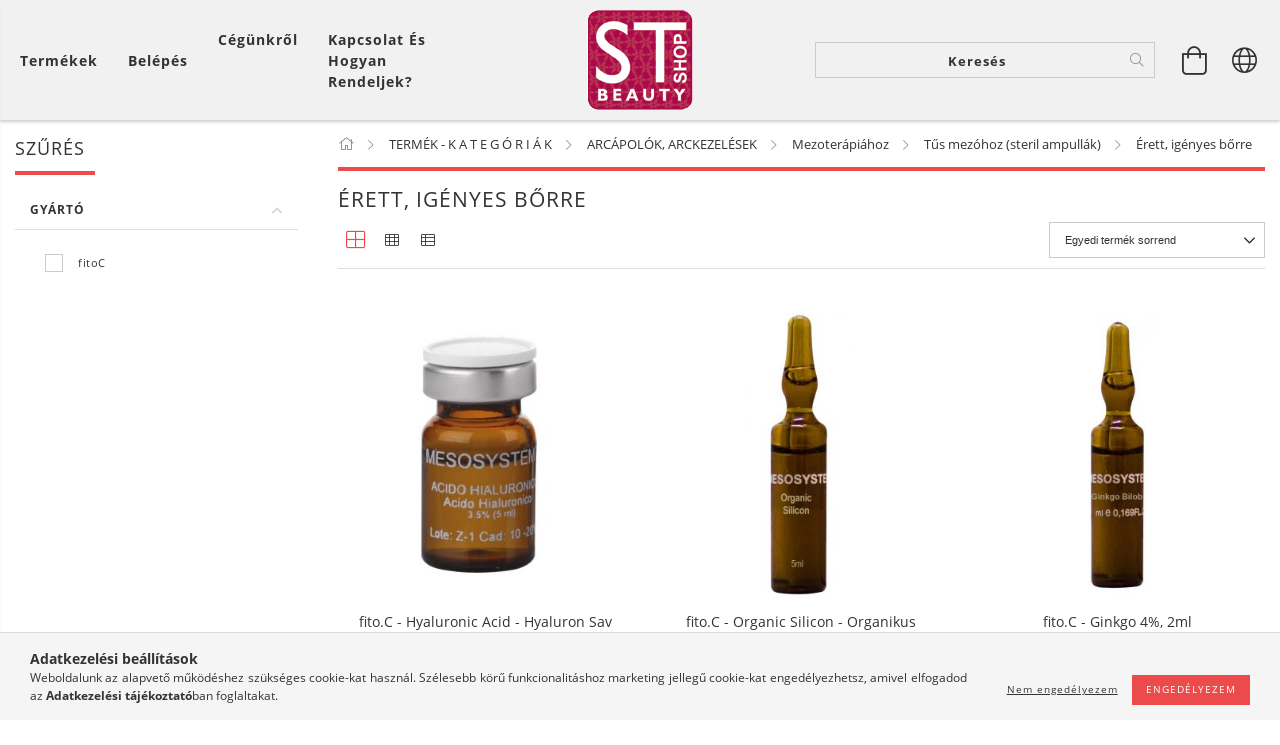

--- FILE ---
content_type: text/html; charset=UTF-8
request_url: https://st-beauty-shop.co/spl/581355/Erett-igenyes-borre
body_size: 38631
content:
<!DOCTYPE html>
<html lang="hu" lang="hu" class="header-bg">
<head>
    <meta content="width=device-width, initial-scale=1.0" name="viewport">
    <link rel="preload" href="https://st-beauty-shop.co/!common_design/own/fonts/customicons/custom-icons.woff2" as="font" type="font/woff2" crossorigin>
    <link rel="preload" href="https://st-beauty-shop.co/!common_design/own/fonts/fontawesome-5.8.1/css/light.min.css" as="style">
    <link rel="stylesheet" href="https://st-beauty-shop.co/!common_design/own/fonts/fontawesome-5.8.1/css/light.min.css" media="print" onload="this.media='all'">
    <noscript>
        <link rel="stylesheet" href="https://st-beauty-shop.co/!common_design/own/fonts/fontawesome-5.8.1/css/light.min.css" />
    </noscript>
    <link rel="preload" href="https://st-beauty-shop.co/!common_design/own/fonts/opensans/OpenSans-Bold.woff2" as="font" type="font/woff2" crossorigin>
    <link rel="preload" href="https://st-beauty-shop.co/!common_design/own/fonts/opensans/OpenSans-Regular.woff2" as="font" type="font/woff2" crossorigin>

    <meta charset="utf-8">
<meta name="description" content="Érett, igényes bőrre, Tűs mezóhoz (steril ampullák), Mezoterápiához, ARCÁPOLÓK, ARCKEZELÉSEK, TERMÉK - K A T E G Ó R I Á K , Magas minőségű, elérhető árú termék">
<meta name="robots" content="index, follow">
<meta http-equiv="X-UA-Compatible" content="IE=Edge">
<meta property="og:site_name" content="ST Beauty SHOP" />
<meta property="og:title" content="Érett, igényes bőrre - Tűs mezóhoz (steril ampullák) - Mezot">
<meta property="og:description" content="Érett, igényes bőrre, Tűs mezóhoz (steril ampullák), Mezoterápiához, ARCÁPOLÓK, ARCKEZELÉSEK, TERMÉK - K A T E G Ó R I Á K , Magas minőségű, elérhető árú termék">
<meta property="og:type" content="website">
<meta property="og:url" content="https://st-beauty-shop.co/spl/581355/Erett-igenyes-borre">
<meta name="theme-color" content="#7a002f">
<meta name="msapplication-TileColor" content="#7a002f">
<meta name="mobile-web-app-capable" content="yes">
<meta name="apple-mobile-web-app-capable" content="yes">
<meta name="MobileOptimized" content="320">
<meta name="HandheldFriendly" content="true">

<title>Érett, igényes bőrre - Tűs mezóhoz (steril ampullák) - Mezot</title>


<script>
var service_type="shop";
var shop_url_main="https://st-beauty-shop.co";
var actual_lang="hu";
var money_len="0";
var money_thousend=" ";
var money_dec=",";
var shop_id=77475;
var unas_design_url="https:"+"/"+"/"+"st-beauty-shop.co"+"/"+"!common_design"+"/"+"base"+"/"+"001602"+"/";
var unas_design_code='001602';
var unas_base_design_code='1600';
var unas_design_ver=3;
var unas_design_subver=3;
var unas_shop_url='https://st-beauty-shop.co';
var responsive="yes";
var config_plus=new Array();
config_plus['product_tooltip']=1;
config_plus['cart_redirect']=1;
config_plus['money_type']='Ft';
config_plus['money_type_display']='Ft';
var lang_text=new Array();

var UNAS = UNAS || {};
UNAS.shop={"base_url":'https://st-beauty-shop.co',"domain":'st-beauty-shop.co',"username":'st-beauty.unas.co',"id":77475,"lang":'hu',"currency_type":'Ft',"currency_code":'HUF',"currency_rate":'1',"currency_length":0,"base_currency_length":0,"canonical_url":'https://st-beauty-shop.co/spl/581355/Erett-igenyes-borre'};
UNAS.design={"code":'001602',"page":'art'};
UNAS.api_auth="91c7300cf787d5ca7be7c1fb33462047";
UNAS.customer={"email":'',"id":0,"group_id":0,"without_registration":0};
UNAS.shop["category_id"]="581355";
UNAS.shop["only_private_customer_can_purchase"] = false;
 

UNAS.text = {
    "button_overlay_close": `Bezár`,
    "popup_window": `Felugró ablak`,
    "list": `lista`,
    "updating_in_progress": `frissítés folyamatban`,
    "updated": `frissítve`,
    "is_opened": `megnyitva`,
    "is_closed": `bezárva`,
    "deleted": `törölve`,
    "consent_granted": `hozzájárulás megadva`,
    "consent_rejected": `hozzájárulás elutasítva`,
    "field_is_incorrect": `mező hibás`,
    "error_title": `Hiba!`,
    "product_variants": `termék változatok`,
    "product_added_to_cart": `A termék a kosárba került`,
    "product_added_to_cart_with_qty_problem": `A termékből csak [qty_added_to_cart] [qty_unit] került kosárba`,
    "product_removed_from_cart": `A termék törölve a kosárból`,
    "reg_title_name": `Név`,
    "reg_title_company_name": `Cégnév`,
    "number_of_items_in_cart": `Kosárban lévő tételek száma`,
    "cart_is_empty": `A kosár üres`,
    "cart_updated": `A kosár frissült`
};


UNAS.text["delete_from_compare"]= `Törlés összehasonlításból`;
UNAS.text["comparison"]= `Összehasonlítás`;

UNAS.text["delete_from_favourites"]= `Törlés a kedvencek közül`;
UNAS.text["add_to_favourites"]= `Kedvencekhez`;






window.lazySizesConfig=window.lazySizesConfig || {};
window.lazySizesConfig.loadMode=1;
window.lazySizesConfig.loadHidden=false;

window.dataLayer = window.dataLayer || [];
function gtag(){dataLayer.push(arguments)};
gtag('js', new Date());
</script>

<script src="https://st-beauty-shop.co/!common_packages/jquery/jquery-3.2.1.js?mod_time=1759314984"></script>
<script src="https://st-beauty-shop.co/!common_packages/jquery/plugins/migrate/migrate.js?mod_time=1759314984"></script>
<script src="https://st-beauty-shop.co/!common_packages/jquery/plugins/tippy/popper-2.4.4.min.js?mod_time=1759314984"></script>
<script src="https://st-beauty-shop.co/!common_packages/jquery/plugins/tippy/tippy-bundle.umd.min.js?mod_time=1759314984"></script>
<script src="https://st-beauty-shop.co/!common_packages/jquery/plugins/autocomplete/autocomplete.js?mod_time=1759314984"></script>
<script src="https://st-beauty-shop.co/!common_packages/jquery/plugins/ui/ui_slider-1.11.4.js?mod_time=1759314984"></script>
<script src="https://st-beauty-shop.co/!common_packages/jquery/plugins/ui/ui_touch-punch.js?mod_time=1759314984"></script>
<script src="https://st-beauty-shop.co/!common_packages/jquery/plugins/cookie/cookie.js?mod_time=1759314984"></script>
<script src="https://st-beauty-shop.co/!common_packages/jquery/plugins/tools/tools-1.2.7.js?mod_time=1759314984"></script>
<script src="https://st-beauty-shop.co/!common_packages/jquery/plugins/lazysizes/lazysizes.min.js?mod_time=1759314984"></script>
<script src="https://st-beauty-shop.co/!common_packages/jquery/plugins/lazysizes/plugins/bgset/ls.bgset.min.js?mod_time=1759314984"></script>
<script src="https://st-beauty-shop.co/!common_packages/jquery/own/shop_common/exploded/common.js?mod_time=1764831093"></script>
<script src="https://st-beauty-shop.co/!common_packages/jquery/own/shop_common/exploded/common_overlay.js?mod_time=1759314984"></script>
<script src="https://st-beauty-shop.co/!common_packages/jquery/own/shop_common/exploded/common_shop_popup.js?mod_time=1759314984"></script>
<script src="https://st-beauty-shop.co/!common_packages/jquery/own/shop_common/exploded/common_start_checkout.js?mod_time=1759314984"></script>
<script src="https://st-beauty-shop.co/!common_packages/jquery/own/shop_common/exploded/design_1500.js?mod_time=1759314984"></script>
<script src="https://st-beauty-shop.co/!common_packages/jquery/own/shop_common/exploded/function_change_address_on_order_methods.js?mod_time=1759314984"></script>
<script src="https://st-beauty-shop.co/!common_packages/jquery/own/shop_common/exploded/function_check_password.js?mod_time=1759314984"></script>
<script src="https://st-beauty-shop.co/!common_packages/jquery/own/shop_common/exploded/function_check_zip.js?mod_time=1767692285"></script>
<script src="https://st-beauty-shop.co/!common_packages/jquery/own/shop_common/exploded/function_compare.js?mod_time=1759314984"></script>
<script src="https://st-beauty-shop.co/!common_packages/jquery/own/shop_common/exploded/function_customer_addresses.js?mod_time=1759314984"></script>
<script src="https://st-beauty-shop.co/!common_packages/jquery/own/shop_common/exploded/function_delivery_point_select.js?mod_time=1759314984"></script>
<script src="https://st-beauty-shop.co/!common_packages/jquery/own/shop_common/exploded/function_favourites.js?mod_time=1759314984"></script>
<script src="https://st-beauty-shop.co/!common_packages/jquery/own/shop_common/exploded/function_infinite_scroll.js?mod_time=1759314984"></script>
<script src="https://st-beauty-shop.co/!common_packages/jquery/own/shop_common/exploded/function_language_and_currency_change.js?mod_time=1759314984"></script>
<script src="https://st-beauty-shop.co/!common_packages/jquery/own/shop_common/exploded/function_param_filter.js?mod_time=1764233415"></script>
<script src="https://st-beauty-shop.co/!common_packages/jquery/own/shop_common/exploded/function_postsale.js?mod_time=1759314984"></script>
<script src="https://st-beauty-shop.co/!common_packages/jquery/own/shop_common/exploded/function_product_print.js?mod_time=1759314984"></script>
<script src="https://st-beauty-shop.co/!common_packages/jquery/own/shop_common/exploded/function_product_subscription.js?mod_time=1759314984"></script>
<script src="https://st-beauty-shop.co/!common_packages/jquery/own/shop_common/exploded/function_recommend.js?mod_time=1759314984"></script>
<script src="https://st-beauty-shop.co/!common_packages/jquery/own/shop_common/exploded/function_saved_cards.js?mod_time=1759314984"></script>
<script src="https://st-beauty-shop.co/!common_packages/jquery/own/shop_common/exploded/function_saved_filter_delete.js?mod_time=1759314984"></script>
<script src="https://st-beauty-shop.co/!common_packages/jquery/own/shop_common/exploded/function_search_smart_placeholder.js?mod_time=1759314984"></script>
<script src="https://st-beauty-shop.co/!common_packages/jquery/own/shop_common/exploded/function_vote.js?mod_time=1759314984"></script>
<script src="https://st-beauty-shop.co/!common_packages/jquery/own/shop_common/exploded/page_cart.js?mod_time=1767791927"></script>
<script src="https://st-beauty-shop.co/!common_packages/jquery/own/shop_common/exploded/page_customer_addresses.js?mod_time=1768291153"></script>
<script src="https://st-beauty-shop.co/!common_packages/jquery/own/shop_common/exploded/page_order_checkout.js?mod_time=1759314984"></script>
<script src="https://st-beauty-shop.co/!common_packages/jquery/own/shop_common/exploded/page_order_details.js?mod_time=1759314984"></script>
<script src="https://st-beauty-shop.co/!common_packages/jquery/own/shop_common/exploded/page_order_methods.js?mod_time=1760086915"></script>
<script src="https://st-beauty-shop.co/!common_packages/jquery/own/shop_common/exploded/page_order_return.js?mod_time=1759314984"></script>
<script src="https://st-beauty-shop.co/!common_packages/jquery/own/shop_common/exploded/page_order_send.js?mod_time=1759314984"></script>
<script src="https://st-beauty-shop.co/!common_packages/jquery/own/shop_common/exploded/page_order_subscriptions.js?mod_time=1759314984"></script>
<script src="https://st-beauty-shop.co/!common_packages/jquery/own/shop_common/exploded/page_order_verification.js?mod_time=1759314984"></script>
<script src="https://st-beauty-shop.co/!common_packages/jquery/own/shop_common/exploded/page_product_details.js?mod_time=1759314984"></script>
<script src="https://st-beauty-shop.co/!common_packages/jquery/own/shop_common/exploded/page_product_list.js?mod_time=1759314984"></script>
<script src="https://st-beauty-shop.co/!common_packages/jquery/own/shop_common/exploded/page_product_reviews.js?mod_time=1759314984"></script>
<script src="https://st-beauty-shop.co/!common_packages/jquery/own/shop_common/exploded/page_reg.js?mod_time=1759314984"></script>
<script src="https://st-beauty-shop.co/!common_packages/jquery/plugins/hoverintent/hoverintent.js?mod_time=1759314984"></script>
<script src="https://st-beauty-shop.co/!common_packages/jquery/own/shop_tooltip/shop_tooltip.js?mod_time=1759314984"></script>
<script src="https://st-beauty-shop.co/!common_packages/jquery/plugins/waypoints/waypoints-4.0.0.js?mod_time=1759314984"></script>
<script src="https://st-beauty-shop.co/!common_packages/jquery/plugins/responsive_menu/responsive_menu-unas.js?mod_time=1759314984"></script>
<script src="https://st-beauty-shop.co/!common_packages/jquery/plugins/slick/slick.min.js?mod_time=1759314984"></script>
<script src="https://st-beauty-shop.co/!common_design/base/001600/main.js?mod_time=1759314986"></script>

<link href="https://st-beauty-shop.co/temp/shop_77475_422becf655ec605534b0094e530e31a1.css?mod_time=1768734872" rel="stylesheet" type="text/css">

<link href="https://st-beauty-shop.co/spl/581355/Erett-igenyes-borre" rel="canonical">
<link rel="apple-touch-icon" href="https://st-beauty-shop.co/shop_ordered/77475/pic/ST_Beauty_log_180x180.png" sizes="180x180">
<link id="favicon-192x192" rel="icon" type="image/png" href="https://st-beauty-shop.co/shop_ordered/77475/pic/ST_Beautyshopfavicon_192x192.png" sizes="192x192">
<script>
        var google_consent=1;
    
        gtag('consent', 'default', {
           'ad_storage': 'denied',
           'ad_user_data': 'denied',
           'ad_personalization': 'denied',
           'analytics_storage': 'denied',
           'functionality_storage': 'denied',
           'personalization_storage': 'denied',
           'security_storage': 'granted'
        });

    
        gtag('consent', 'update', {
           'ad_storage': 'denied',
           'ad_user_data': 'denied',
           'ad_personalization': 'denied',
           'analytics_storage': 'denied',
           'functionality_storage': 'denied',
           'personalization_storage': 'denied',
           'security_storage': 'granted'
        });

        </script>
    <script async src="https://www.googletagmanager.com/gtag/js?id=UA-107618161-1"></script>    <script>
    gtag('config', 'UA-107618161-1');

        </script>
        <script>
    var google_analytics=1;

            gtag('event', 'view_item_list', {
              "currency": "HUF",
              "items": [
                                        {
                          "item_id": "FC112001",
                          "item_name": "fito.C - Hyaluronic Acid - Hyaluron Sav 3,5%, 5ml",
                                                    "item_category": "TERMÉK -    K  A  T  E  G  Ó  R  I  Á  K /ARCÁPOLÓK, ARCKEZELÉSEK/Mezoterápiához/Tűs mezóhoz (steril ampullák)/Érett, igényes bőrre",                          "price": '26800',
                          "list_position": 1,
                          "list_name": 'TERMÉK -    K  A  T  E  G  Ó  R  I  Á  K /ARCÁPOLÓK, ARCKEZELÉSEK/Mezoterápiához/Tűs mezóhoz (steril ampullák)/Érett, igényes bőrre'
                      }
                    ,                      {
                          "item_id": "FC112004",
                          "item_name": "fito.C - Organic Silicon - Organikus Szilicium 0,5%, 5ml",
                                                    "item_category": "TERMÉK -    K  A  T  E  G  Ó  R  I  Á  K /ARCÁPOLÓK, ARCKEZELÉSEK/Mezoterápiához/Tűs mezóhoz (steril ampullák)/Érett, igényes bőrre",                          "price": '1300',
                          "list_position": 2,
                          "list_name": 'TERMÉK -    K  A  T  E  G  Ó  R  I  Á  K /ARCÁPOLÓK, ARCKEZELÉSEK/Mezoterápiához/Tűs mezóhoz (steril ampullák)/Érett, igényes bőrre'
                      }
                    ,                      {
                          "item_id": "FC112014",
                          "item_name": "fito.C - Ginkgo 4%, 2ml",
                                                    "item_category": "TERMÉK -    K  A  T  E  G  Ó  R  I  Á  K /ARCÁPOLÓK, ARCKEZELÉSEK/Mezoterápiához/Tűs mezóhoz (steril ampullák)/Érett, igényes bőrre",                          "price": '1300',
                          "list_position": 3,
                          "list_name": 'TERMÉK -    K  A  T  E  G  Ó  R  I  Á  K /ARCÁPOLÓK, ARCKEZELÉSEK/Mezoterápiához/Tűs mezóhoz (steril ampullák)/Érett, igényes bőrre'
                      }
                    ,                      {
                          "item_id": "FC112016",
                          "item_name": "  fito.C - Melilotus - Rutin 2,5% és Orvosi Somkóró 0,5%, 2ml",
                                                    "item_category": "TERMÉK -    K  A  T  E  G  Ó  R  I  Á  K /ARCÁPOLÓK, ARCKEZELÉSEK/Mezoterápiához/Tűs mezóhoz (steril ampullák)/Érett, igényes bőrre",                          "price": '1300',
                          "list_position": 4,
                          "list_name": 'TERMÉK -    K  A  T  E  G  Ó  R  I  Á  K /ARCÁPOLÓK, ARCKEZELÉSEK/Mezoterápiához/Tűs mezóhoz (steril ampullák)/Érett, igényes bőrre'
                      }
                    ,                      {
                          "item_id": "FC112045",
                          "item_name": "fito.C - ADN - DNS Gél 2%, 5ml",
                                                    "item_category": "TERMÉK -    K  A  T  E  G  Ó  R  I  Á  K /ARCÁPOLÓK, ARCKEZELÉSEK/Mezoterápiához/Tűs mezóhoz (steril ampullák)/Érett, igényes bőrre",                          "price": '13900',
                          "list_position": 5,
                          "list_name": 'TERMÉK -    K  A  T  E  G  Ó  R  I  Á  K /ARCÁPOLÓK, ARCKEZELÉSEK/Mezoterápiához/Tűs mezóhoz (steril ampullák)/Érett, igényes bőrre'
                      }
                    ,                      {
                          "item_id": "FC112049",
                          "item_name": "fito.C - Prof Antiaging - Antiaging Mesokoktél, 5ml",
                                                    "item_category": "TERMÉK -    K  A  T  E  G  Ó  R  I  Á  K /ARCÁPOLÓK, ARCKEZELÉSEK/Mezoterápiához/Tűs mezóhoz (steril ampullák)/Érett, igényes bőrre",                          "price": '4700',
                          "list_position": 6,
                          "list_name": 'TERMÉK -    K  A  T  E  G  Ó  R  I  Á  K /ARCÁPOLÓK, ARCKEZELÉSEK/Mezoterápiához/Tűs mezóhoz (steril ampullák)/Érett, igényes bőrre'
                      }
                    ,                      {
                          "item_id": "FC112067",
                          "item_name": "fito.C - Dexpantenol (B5) 20%, 5ml",
                                                    "item_category": "TERMÉK -    K  A  T  E  G  Ó  R  I  Á  K /ARCÁPOLÓK, ARCKEZELÉSEK/Mezoterápiához/Tűs mezóhoz (steril ampullák)/Érett, igényes bőrre",                          "price": '2100',
                          "list_position": 7,
                          "list_name": 'TERMÉK -    K  A  T  E  G  Ó  R  I  Á  K /ARCÁPOLÓK, ARCKEZELÉSEK/Mezoterápiához/Tűs mezóhoz (steril ampullák)/Érett, igényes bőrre'
                      }
                    ,                      {
                          "item_id": "FC112080",
                          "item_name": "fito.C - Vitamin A - A Vitamin, 0,1%, 2ml",
                                                    "item_category": "TERMÉK -    K  A  T  E  G  Ó  R  I  Á  K /ARCÁPOLÓK, ARCKEZELÉSEK/Mezoterápiához/Tűs mezóhoz (steril ampullák)/Érett, igényes bőrre",                          "price": '2100',
                          "list_position": 8,
                          "list_name": 'TERMÉK -    K  A  T  E  G  Ó  R  I  Á  K /ARCÁPOLÓK, ARCKEZELÉSEK/Mezoterápiához/Tűs mezóhoz (steril ampullák)/Érett, igényes bőrre'
                      }
                    ,                      {
                          "item_id": "FC112087",
                          "item_name": "fito.C - Venolaureth - Polidocanol 0,5%, 2ml",
                                                    "item_category": "TERMÉK -    K  A  T  E  G  Ó  R  I  Á  K /ARCÁPOLÓK, ARCKEZELÉSEK/Mezoterápiához/Tűs mezóhoz (steril ampullák)/Érett, igényes bőrre",                          "price": '2300',
                          "list_position": 9,
                          "list_name": 'TERMÉK -    K  A  T  E  G  Ó  R  I  Á  K /ARCÁPOLÓK, ARCKEZELÉSEK/Mezoterápiához/Tűs mezóhoz (steril ampullák)/Érett, igényes bőrre'
                      }
                    ,                      {
                          "item_id": "FC112093",
                          "item_name": "fito.C - DMAE 3%, 5ml",
                                                    "item_category": "TERMÉK -    K  A  T  E  G  Ó  R  I  Á  K /ARCÁPOLÓK, ARCKEZELÉSEK/Mezoterápiához/Tűs mezóhoz (steril ampullák)/Érett, igényes bőrre",                          "price": '1600',
                          "list_position": 10,
                          "list_name": 'TERMÉK -    K  A  T  E  G  Ó  R  I  Á  K /ARCÁPOLÓK, ARCKEZELÉSEK/Mezoterápiához/Tűs mezóhoz (steril ampullák)/Érett, igényes bőrre'
                      }
                    ,                      {
                          "item_id": "FC112118",
                          "item_name": "  fito.C - Serum Solution - Izotóniás Sóoldat (NaCl) 0,9%, 5ml",
                                                    "item_category": "TERMÉK -    K  A  T  E  G  Ó  R  I  Á  K /ARCÁPOLÓK, ARCKEZELÉSEK/Mezoterápiához/Tűs mezóhoz (steril ampullák)/Érett, igényes bőrre",                          "price": '1300',
                          "list_position": 11,
                          "list_name": 'TERMÉK -    K  A  T  E  G  Ó  R  I  Á  K /ARCÁPOLÓK, ARCKEZELÉSEK/Mezoterápiához/Tűs mezóhoz (steril ampullák)/Érett, igényes bőrre'
                      }
                    ,                      {
                          "item_id": "FC112120",
                          "item_name": "fito.C - Vitamin C - C Vitamin, 20%, 5ml",
                                                    "item_category": "TERMÉK -    K  A  T  E  G  Ó  R  I  Á  K /ARCÁPOLÓK, ARCKEZELÉSEK/Mezoterápiához/Tűs mezóhoz (steril ampullák)/Érett, igényes bőrre",                          "price": '1600',
                          "list_position": 12,
                          "list_name": 'TERMÉK -    K  A  T  E  G  Ó  R  I  Á  K /ARCÁPOLÓK, ARCKEZELÉSEK/Mezoterápiához/Tűs mezóhoz (steril ampullák)/Érett, igényes bőrre'
                      }
                    ,                      {
                          "item_id": "FC112122",
                          "item_name": "  fito.C - Condroitin Mesoplus - Feszesítő, Tónusjavító (proteoglikán) 1%, 2ml",
                                                    "item_category": "TERMÉK -    K  A  T  E  G  Ó  R  I  Á  K /ARCÁPOLÓK, ARCKEZELÉSEK/Mezoterápiához/Tűs mezóhoz (steril ampullák)/Érett, igényes bőrre",                          "price": '2100',
                          "list_position": 13,
                          "list_name": 'TERMÉK -    K  A  T  E  G  Ó  R  I  Á  K /ARCÁPOLÓK, ARCKEZELÉSEK/Mezoterápiához/Tűs mezóhoz (steril ampullák)/Érett, igényes bőrre'
                      }
                    ,                      {
                          "item_id": "FC112123",
                          "item_name": "fito.C - Oligoelements - Nyomelemek, 5ml",
                                                    "item_category": "TERMÉK -    K  A  T  E  G  Ó  R  I  Á  K /ARCÁPOLÓK, ARCKEZELÉSEK/Mezoterápiához/Tűs mezóhoz (steril ampullák)/Érett, igényes bőrre",                          "price": '2300',
                          "list_position": 14,
                          "list_name": 'TERMÉK -    K  A  T  E  G  Ó  R  I  Á  K /ARCÁPOLÓK, ARCKEZELÉSEK/Mezoterápiához/Tűs mezóhoz (steril ampullák)/Érett, igényes bőrre'
                      }
                    ,                      {
                          "item_id": "FC112124",
                          "item_name": "  fito.C - Collagene Pyruvate - Kollagén Serkentő (pyruvát sav) 0,8%, 2ml ",
                                                    "item_category": "TERMÉK -    K  A  T  E  G  Ó  R  I  Á  K /ARCÁPOLÓK, ARCKEZELÉSEK/Mezoterápiához/Tűs mezóhoz (steril ampullák)/Érett, igényes bőrre",                          "price": '2300',
                          "list_position": 15,
                          "list_name": 'TERMÉK -    K  A  T  E  G  Ó  R  I  Á  K /ARCÁPOLÓK, ARCKEZELÉSEK/Mezoterápiához/Tűs mezóhoz (steril ampullák)/Érett, igényes bőrre'
                      }
                    ,                      {
                          "item_id": "FC112153",
                          "item_name": "fito.C - Prof DNA - DNS Oldat, 2,5%, 5ml",
                                                    "item_category": "TERMÉK -    K  A  T  E  G  Ó  R  I  Á  K /ARCÁPOLÓK, ARCKEZELÉSEK/Mezoterápiához/Tűs mezóhoz (steril ampullák)/Érett, igényes bőrre",                          "price": '4400',
                          "list_position": 16,
                          "list_name": 'TERMÉK -    K  A  T  E  G  Ó  R  I  Á  K /ARCÁPOLÓK, ARCKEZELÉSEK/Mezoterápiához/Tűs mezóhoz (steril ampullák)/Érett, igényes bőrre'
                      }
                    ,                      {
                          "item_id": "FC112155",
                          "item_name": "fito.C - Asian Centella - Tigrisfű 0,5%, 5ml",
                                                    "item_category": "TERMÉK -    K  A  T  E  G  Ó  R  I  Á  K /ARCÁPOLÓK, ARCKEZELÉSEK/Mezoterápiához/Tűs mezóhoz (steril ampullák)/Érett, igényes bőrre",                          "price": '2100',
                          "list_position": 17,
                          "list_name": 'TERMÉK -    K  A  T  E  G  Ó  R  I  Á  K /ARCÁPOLÓK, ARCKEZELÉSEK/Mezoterápiához/Tűs mezóhoz (steril ampullák)/Érett, igényes bőrre'
                      }
                    ,                      {
                          "item_id": "FC112215",
                          "item_name": "fito.C - Glutathione GSH - Glutation (tripeptid) 20%, 5ml",
                                                    "item_category": "TERMÉK -    K  A  T  E  G  Ó  R  I  Á  K /ARCÁPOLÓK, ARCKEZELÉSEK/Mezoterápiához/Tűs mezóhoz (steril ampullák)/Érett, igényes bőrre",                          "price": '2300',
                          "list_position": 18,
                          "list_name": 'TERMÉK -    K  A  T  E  G  Ó  R  I  Á  K /ARCÁPOLÓK, ARCKEZELÉSEK/Mezoterápiához/Tűs mezóhoz (steril ampullák)/Érett, igényes bőrre'
                      }
                    ,                      {
                          "item_id": "FC112238",
                          "item_name": "  fito.C - B-Complex Age - B Vitamin és Pentapeptid Komplex, 5ml",
                                                    "item_category": "TERMÉK -    K  A  T  E  G  Ó  R  I  Á  K /ARCÁPOLÓK, ARCKEZELÉSEK/Mezoterápiához/Tűs mezóhoz (steril ampullák)/Érett, igényes bőrre",                          "price": '2300',
                          "list_position": 19,
                          "list_name": 'TERMÉK -    K  A  T  E  G  Ó  R  I  Á  K /ARCÁPOLÓK, ARCKEZELÉSEK/Mezoterápiához/Tűs mezóhoz (steril ampullák)/Érett, igényes bőrre'
                      }
                    ,                      {
                          "item_id": "FC112272",
                          "item_name": "fito.C - AEC - AEC Vitamin Koktél, 5ml",
                                                    "item_category": "TERMÉK -    K  A  T  E  G  Ó  R  I  Á  K /ARCÁPOLÓK, ARCKEZELÉSEK/Mezoterápiához/Tűs mezóhoz (steril ampullák)/Érett, igényes bőrre",                          "price": '2300',
                          "list_position": 20,
                          "list_name": 'TERMÉK -    K  A  T  E  G  Ó  R  I  Á  K /ARCÁPOLÓK, ARCKEZELÉSEK/Mezoterápiához/Tűs mezóhoz (steril ampullák)/Érett, igényes bőrre'
                      }
                    ,                      {
                          "item_id": "FC112287",
                          "item_name": "fito.C - ArgiBTX - ArgiBTX (hexapeptid-8) 3%, 2ml",
                                                    "item_category": "TERMÉK -    K  A  T  E  G  Ó  R  I  Á  K /ARCÁPOLÓK, ARCKEZELÉSEK/Mezoterápiához/Tűs mezóhoz (steril ampullák)/Érett, igényes bőrre",                          "price": '2300',
                          "list_position": 21,
                          "list_name": 'TERMÉK -    K  A  T  E  G  Ó  R  I  Á  K /ARCÁPOLÓK, ARCKEZELÉSEK/Mezoterápiához/Tűs mezóhoz (steril ampullák)/Érett, igényes bőrre'
                      }
                                  ],
              'non_interaction': true
        });
           </script>
           <script>
        gtag('config', 'AW-852972302');
                </script>
            <script>
        var google_ads=1;

                gtag('event','remarketing', {
            'ecomm_pagetype': 'category',
            'ecomm_prodid': ["FC112001","FC112004","FC112014","FC112016","FC112045","FC112049","FC112067","FC112080","FC112087","FC112093","FC112118","FC112120","FC112122","FC112123","FC112124","FC112153","FC112155","FC112215","FC112238","FC112272","FC112287"]        });
            </script>
    <link rel="manifest" href="https://st-beauty-shop.co/manifest.json" />


<!-- Retargeting Tracking Code-->
<script>
    (function(){
        ra_key = "D41F95V2JGK4DB";
        ra_params = {
            add_to_cart_button_id: "page_artdet_addtocart",
            price_label_id: "page_artdet_price",
        };
        var ra = document.createElement("script"); ra.type ="text/javascript"; ra.async = true; ra.src = ("https:" ==
        document.location.protocol ? "https://" : "http://") + "tracking.retargeting.biz/v3/rajs/" + ra_key + ".js";
        var s = document.getElementsByTagName("script")[0]; s.parentNode.insertBefore(ra,s);})();
        var _ra = _ra || {};
</script>


<!-- Retargeting Tracking Code-->
<script>
    _ra.setCartUrlInfo = {
        "url": "https://st-beauty-shop.co/shop_cart.php"
    };
    if (_ra.ready !== undefined) {
        _ra.setCartUrl(_ra.setCartUrlInfo.url);
    }
</script>


<!-- Retargeting Tracking Code-->
<script>
    _ra.sendCategoryInfo = {
        "id": 581355,
        "name" : "Érett, igényes bőrre",
        "parent": 554351,
        "breadcrumb": [
            {
                "id": 554351,
                "name": "Tűs mezóhoz (steril ampullák)",
                "parent": 302507
            },
            {
                "id": 302507,
                "name": "Mezoterápiához",
                "parent": 689870
            },
            {
                "id": 689870,
                "name": "ARCÁPOLÓK, ARCKEZELÉSEK",
                "parent": 160862
            },
            {
                "id": 160862,
                "name": "TERMÉK -    K  A  T  E  G  Ó  R  I  Á  K ",
                "parent": false
            }
        ]
    }
    if (_ra.ready !== undefined) {
        _ra.sendCategory(_ra.sendCategoryInfo);
    }
</script>


<!-- Retargeting Tracking Code-->
<script>
    window.addEventListener("DOMContentLoaded", function() {
      (function($) {
          $(document).on("addToCart", function(event, product_array){
              var act_full_variant_name="";
              if(product_array["variant_list1"]!=undefined){
                  act_full_variant_name=product_array["variant_list1"];
              }
              if(product_array["variant_list2"]!=undefined){
                  if(act_full_variant_name!="") act_full_variant_name+="-";
                  act_full_variant_name+=product_array["variant_list2"];
              }
              if(product_array["variant_list3"]!=undefined){
                  if(act_full_variant_name!="") act_full_variant_name+="-";
                  act_full_variant_name+=product_array["variant_list3"];
              }
              _ra.addToCartInfo = {
                  "product_id": product_array["sku"],
                  "quantity": product_array["qty"],
                  "variation": false
              };
              if(act_full_variant_name!=""){
                  _ra.addToCartInfo["variation"]=new Array();
                  _ra.addToCartInfo["variation"]["code"]=act_full_variant_name;
                  _ra.addToCartInfo["variation"]["stock"]=true;
                  _ra.addToCartInfo["variation"]["details"]=new Array();
                  if(product_array["variant_list1"]!=undefined) {
                      _ra.addToCartInfo["variation"]["details"][product_array["variant_list1"]]={
                          "category_name": product_array["variant_name1"],
                          "category": product_array["variant_name1"],
                          "value": product_array["variant_list1"]
                      }
                  }
                  if(product_array["variant_list2"]!=undefined) {
                      _ra.addToCartInfo["variation"]["details"][product_array["variant_list2"]]={
                          "category_name": product_array["variant_name2"],
                          "category": product_array["variant_name2"],
                          "value": product_array["variant_list2"]
                      }
                  }
                  if(product_array["variant_list3"]!=undefined) {
                      _ra.addToCartInfo["variation"]["details"][product_array["variant_list3"]]={
                          "category_name": product_array["variant_name3"],
                          "category": product_array["variant_name3"],
                          "value": product_array["variant_list3"]
                      }
                  }
              }
              if (_ra.ready !== undefined) {
                  _ra.addToCart(
                      _ra.addToCartInfo.product_id,
                      _ra.addToCartInfo.quantity,
                      _ra.addToCartInfo.variation
                  );
              }
          });
      })(jQuery);
   });
</script>


<!-- Retargeting Tracking Code-->
<script>
$(document).on("removeFromCart", function(event, data){
    let details = {};
    if (data.variant_1_value != ""){
        details[data.variant_1_value] = {
            "category_name": data.variant_1_name,
            "category": data.variant_1_name,
            "value": data.variant_1_value,
        };
    }
    if (data.variant_1_value != ""){
        details[data.variant_2_value]= {
            "category_name": data.variant_2_name,
            "category": data.variant_2_name,
            "value": data.variant_2_value,
        };
    }
    if (data.variant_3_value != ""){
        details[data.variant_3_value]= {
            "category_name": data.variant_3_name,
            "category": data.variant_3_name,
            "value": data.variant_3_value,
        };
    }
    
    var act_full_variant_name="";
    if (data.variant_1_value != ""){
        act_full_variant_name=data.variant_1_value;
    }
    if (data.variant_2_value != ""){
        act_full_variant_name=data.variant_2_value;
    }
    if (data.variant_3_value != ""){
        act_full_variant_name=data.variant_3_value;
    }
    if(act_full_variant_name==""){
        _ra.removeFromCartInfo = {
            "product_id": data.sku,
            "quantity": data.qty,
            "variation": false
        };
    } else {
        _ra.removeFromCartInfo = {
            "product_id": data.sku,
            "quantity": data.qty,
            "variation": {
                "code": act_full_variant_name,
                "stock": true,
                "details": details
            }
        };
    }
    if (_ra.ready !== undefined) {
        _ra.removeFromCart(
            _ra.removeFromCartInfo.product_id,
            _ra.removeFromCartInfo.quantity,
            _ra.removeFromCartInfo.variation
        );
    }
});
</script>


<!-- Retargeting Tracking Code-->
<script>
    window.addEventListener("DOMContentLoaded", function() {
      (function($) {
          $(document).on("changeVariant", function(event, product_array){
              var act_full_variant_name="";
              if(product_array["variant_list1"]!=undefined){
                  act_full_variant_name=product_array["variant_list1"];
              }
              if(product_array["variant_list2"]!=undefined){
                  if(act_full_variant_name!="") act_full_variant_name+="-";
                  act_full_variant_name+=product_array["variant_list2"];
              }
              if(product_array["variant_list3"]!=undefined){
                  if(act_full_variant_name!="") act_full_variant_name+="-";
                  act_full_variant_name+=product_array["variant_list3"];
              }
              _ra.setVariationInfo = {
                  "product_id": product_array["sku"],
                  "variation": false
              };
              if(act_full_variant_name!=""){
                  _ra.setVariationInfo["variation"]=new Array();
                  _ra.setVariationInfo["variation"]["code"]=act_full_variant_name;
                  _ra.setVariationInfo["variation"]["stock"]=true;
                  _ra.setVariationInfo["variation"]["details"]=new Array();
                  if(product_array["variant_list1"]!=undefined) {
                      _ra.setVariationInfo["variation"]["details"][product_array["variant_list1"]]={
                          "category_name": product_array["variant_name1"],
                          "category": product_array["variant_name1"],
                          "value": product_array["variant_list1"]
                      }
                  }
                  if(product_array["variant_list2"]!=undefined) {
                      _ra.setVariationInfo["variation"]["details"][product_array["variant_list2"]]={
                          "category_name": product_array["variant_name2"],
                          "category": product_array["variant_name2"],
                          "value": product_array["variant_list2"]
                      }
                  }
                  if(product_array["variant_list3"]!=undefined) {
                      _ra.setVariationInfo["variation"]["details"][product_array["variant_list3"]]={
                          "category_name": product_array["variant_name3"],
                      "category": product_array["variant_name3"],
                          "value": product_array["variant_list3"]
                      }
                  }
              }
              if (_ra.ready !== undefined) {
                  _ra.setVariation(
                      _ra.setVariationInfo.product_id,
                      _ra.setVariationInfo.variation
                  );
              }
          });
      })(jQuery);
   });
</script>


<!-- Retargeting Tracking Code-->
<script>
    window.addEventListener("DOMContentLoaded", function() {
      (function($) {
          $(document).on("addToFavourites", function(event, product_array){
              _ra.addToWishlistInfo = {
                  "product_id": product_array["sku"]
              };
              if (_ra.ready !== undefined) {
                  _ra.addToWishlist(_ra.addToWishlistInfo.product_id);
              }
          });
      })(jQuery);
   });
</script>

    
    
    




    
    <style>
        
            
                
                    .header_logo-img {
                        position: absolute;
                        left: 0;
                        right: 0;
                        bottom: 0;
                        top: 0;
                        margin: 0 auto;
                    }
                    .header_logo-img-wrapper {
                        padding-top: calc(100 / 300 * 100%);
                        position: relative;
                    }
                    .header_logo {
                        width: 300px;
                        margin-left: auto;
                        margin-right: auto;
                    }
                    
                        @media (max-width: 1023.8px) {
                            .header_logo-img-wrapper {
                                padding-top: calc(100 / 300 * 100%);
                            }
                            .header_logo {
                                width: 300px;
                            }
                        }
                    
                    
                        @media (max-width: 767.8px){
                            .header_logo-img-wrapper {
                                padding-top: calc(100 / 300 * 100%);
                            }
                            .header_logo {
                                width: 300px;
                            }
                        }
                    
                    
                        @media (max-width: 479.8px){
                            .header_logo-img-wrapper {
                                padding-top: calc(100 / 300 * 100%);
                            }
                            .header_logo {
                                width: 300px;
                            }
                        }
                    
                
            
        
    </style>
    

    

    
    
    
    
    
    
    
</head>

<body class='design_ver3 design_subver1 design_subver2 design_subver3' id="ud_shop_art">
<div id="image_to_cart" style="display:none; position:absolute; z-index:100000;"></div>
<div class="overlay_common overlay_warning" id="overlay_cart_add"></div>
<script>$(document).ready(function(){ overlay_init("cart_add",{"onBeforeLoad":false}); });</script>
<div class="overlay_common overlay_dialog" id="overlay_save_filter"></div>
<script>$(document).ready(function(){ overlay_init("save_filter",{"closeOnEsc":true,"closeOnClick":true}); });</script>
<div id="overlay_login_outer"></div>	
	<script>
	$(document).ready(function(){
	    var login_redir_init="";

		$("#overlay_login_outer").overlay({
			onBeforeLoad: function() {
                var login_redir_temp=login_redir_init;
                if (login_redir_act!="") {
                    login_redir_temp=login_redir_act;
                    login_redir_act="";
                }

									$.ajax({
						type: "GET",
						async: true,
						url: "https://st-beauty-shop.co/shop_ajax/ajax_popup_login.php",
						data: {
							shop_id:"77475",
							lang_master:"hu",
                            login_redir:login_redir_temp,
							explicit:"ok",
							get_ajax:"1"
						},
						success: function(data){
							$("#overlay_login_outer").html(data);
							if (unas_design_ver >= 5) $("#overlay_login_outer").modal('show');
							$('#overlay_login1 input[name=shop_pass_login]').keypress(function(e) {
								var code = e.keyCode ? e.keyCode : e.which;
								if(code.toString() == 13) {		
									document.form_login_overlay.submit();		
								}	
							});	
						}
					});
								},
			top: 50,
			mask: {
	color: "#000000",
	loadSpeed: 200,
	maskId: "exposeMaskOverlay",
	opacity: 0.7
},
			closeOnClick: (config_plus['overlay_close_on_click_forced'] === 1),
			onClose: function(event, overlayIndex) {
				$("#login_redir").val("");
			},
			load: false
		});
		
			});
	function overlay_login() {
		$(document).ready(function(){
			$("#overlay_login_outer").overlay().load();
		});
	}
	function overlay_login_remind() {
        if (unas_design_ver >= 5) {
            $("#overlay_remind").overlay().load();
        } else {
            $(document).ready(function () {
                $("#overlay_login_outer").overlay().close();
                setTimeout('$("#overlay_remind").overlay().load();', 250);
            });
        }
	}

    var login_redir_act="";
    function overlay_login_redir(redir) {
        login_redir_act=redir;
        $("#overlay_login_outer").overlay().load();
    }
	</script>  
	<div class="overlay_common overlay_info" id="overlay_remind"></div>
<script>$(document).ready(function(){ overlay_init("remind",[]); });</script>

	<script>
    	function overlay_login_error_remind() {
		$(document).ready(function(){
			load_login=0;
			$("#overlay_error").overlay().close();
			setTimeout('$("#overlay_remind").overlay().load();', 250);	
		});
	}
	</script>  
	<div class="overlay_common overlay_info" id="overlay_newsletter"></div>
<script>$(document).ready(function(){ overlay_init("newsletter",[]); });</script>

<script>
function overlay_newsletter() {
    $(document).ready(function(){
        $("#overlay_newsletter").overlay().load();
    });
}
</script>
<div class="overlay_common overlay_error" id="overlay_script"></div>
<script>$(document).ready(function(){ overlay_init("script",[]); });</script>
    <script>
    $(document).ready(function() {
        $.ajax({
            type: "GET",
            url: "https://st-beauty-shop.co/shop_ajax/ajax_stat.php",
            data: {master_shop_id:"77475",get_ajax:"1"}
        });
    });
    </script>
    

<div id="container" class="page_shop_art_581355 page-box logo-resizer-v2">
	

    <header class="header js-header">
        <div class="header-inner row align-items-center justify-content-center container-custom-1 usn">
            <div class="header-left col-auto col-lg-4 col-xl order-2 order-sm-1 px-0 d-flex align-self-stretch">
                <div class="cat-box-col flex-y-center">
                    <div class="cat-box js-dropdown-container">
                        <button class="cat-box__btn cat-box__btn--desktop header-btn js-dropdown--btn dropdown--btn d-none d-xl-block" aria-label="Kosár megtekintése">
                            <span class="cat-box__btn-text header-btn-text">Termékek</span>
                        </button>
                        <div class="cat-box__dropdown dropdown--content js-dropdown--content dropdown--content-l px-0">
                            <div class="cat-box--desktop">
                                


<div class='cat-box__items py-3'>
    
        <div class='cat-box__item cat-box__item-level-0 is-spec-item js-cat-menu-new'>
            <div class="row no-gutters">
				
                <div class="col">
                    <div class="cat-box__name-wrap pl-3">
                        <a class="cat-box__name" href="https://st-beauty-shop.co/shop_artspec.php?artspec=2"
                            
                        >
                            <div class="row no-gutters align-items-center position-relative pr-5">
                                <div class="col">
                                    <div class="cat-box__name-text line-clamp--3-12">ÚJDONSÁGOK</div>
                                </div>
                                
                            </div>
                        </a>
                    </div>
                </div>
            </div>

        
        </div>
    
        <div class='cat-box__item cat-box__item-level-0 is-spec-item js-cat-menu-akcio'>
            <div class="row no-gutters">
				
                <div class="col">
                    <div class="cat-box__name-wrap pl-3">
                        <a class="cat-box__name" href="https://st-beauty-shop.co/shop_artspec.php?artspec=1"
                            
                        >
                            <div class="row no-gutters align-items-center position-relative pr-5">
                                <div class="col">
                                    <div class="cat-box__name-text line-clamp--3-12">AKCIÓK - PROMÓCIÓK</div>
                                </div>
                                
                            </div>
                        </a>
                    </div>
                </div>
            </div>

        
        </div>
    
        <div class='cat-box__item cat-box__item-level-0 has-item js-cat-menu-160862'>
            <div class="row no-gutters">
				
				<div class="col-auto">
					<div class="cat-box__img-wrap d-none">
						<a href="https://st-beauty-shop.co/sct/160862/TERMEK-K-A-T-E-G-O-R-I-A-K" class="text_normal" title="TERMÉK -    K  A  T  E  G  Ó  R  I  Á  K "><img src="https://st-beauty-shop.co/img/77475/catpic_160862/50x50,r/160862.jpg" alt="TERMÉK -    K  A  T  E  G  Ó  R  I  Á  K " title="TERMÉK -    K  A  T  E  G  Ó  R  I  Á  K " /></a>
					</div>
				</div>
				
                <div class="col">
                    <div class="cat-box__name-wrap pl-3">
                        <a class="cat-box__name" href="https://st-beauty-shop.co/sct/160862/TERMEK-K-A-T-E-G-O-R-I-A-K"
                            
                        >
                            <div class="row no-gutters align-items-center position-relative pr-5">
                                <div class="col">
                                    <div class="cat-box__name-text line-clamp--3-12">TERMÉK -    K  A  T  E  G  Ó  R  I  Á  K </div>
                                </div>
                                
                                <div class="cat-box__icon">
                                    <div class="icon--chevron-right icon--md line-height-1"></div>
                                </div>
                                
                            </div>
                        </a>
                    </div>
                </div>
            </div>

        
            <div class="cat-box__level-0 bg-white drop-shadow-b border-top border-top-2 border-primary p-4 ">

                <div class="cat-box__level-0-inner h-100 d-flex flex-column position-relative">
                    <a class="cat-box__pic-name d-block" href="https://st-beauty-shop.co/sct/160862/TERMEK-K-A-T-E-G-O-R-I-A-K">
                        <div class="d-flex align-items-center border-bottom border-primary pb-3">
                            
                            <div class="col-fix-1">
                                <div class="cat-box__img-wrap product-img-wrapper">
                                    <img class="cat-box__img lazyload product-img" src="https://st-beauty-shop.co/main_pic/space.gif" data-src="https://st-beauty-shop.co/img/77475/catpic_160862/50x50,r/160862.jpg" alt="TERMÉK -    K  A  T  E  G  Ó  R  I  Á  K " width="50" height="50">
                                </div>
                            </div>
                            
                            <div class="col">
                                <div class="cat-box__level-0-name mb-0 h3">
                                    TERMÉK -    K  A  T  E  G  Ó  R  I  Á  K 
                                    
                                </div>
                            </div>
                        </div>
                    </a>

                    <div class="cat-box__inner-levels clearfix pt-4">
                        
<div class="cat-box__level-1 mb-3">
    <a class="cat-box__level-1-name d-inline-block line-height-12 js-cat-menu-252871" href="https://st-beauty-shop.co/sct/252871/AJANDEKCSOMAGOK-UTALVANYOK">
        AJÁNDÉKCSOMAGOK, UTALVÁNYOK

        
    </a>
    
        



<div class="cat-box__level-2 pl-2">

    
        <a class="cat-box__level-2-name line-height-12 d-block js-cat-menu-764378" href="https://st-beauty-shop.co/spl/764378/ARCRA">ARCRA</a>
    
        <a class="cat-box__level-2-name line-height-12 d-block js-cat-menu-212527" href="https://st-beauty-shop.co/spl/212527/HAJRA">HAJRA</a>
    
        <a class="cat-box__level-2-name line-height-12 d-block js-cat-menu-947406" href="https://st-beauty-shop.co/spl/947406/TESTRE">TESTRE</a>
    
        <a class="cat-box__level-2-name line-height-12 d-block js-cat-menu-190139" href="https://st-beauty-shop.co/spl/190139/MARKA-TERMEKEK">MÁRKA TERMÉKEK</a>
    
        <a class="cat-box__level-2-name line-height-12 d-block js-cat-menu-488446" href="https://st-beauty-shop.co/spl/488446/AJANDEKUTALVANY">AJÁNDÉKUTALVÁNY</a>
    

    

</div>

    
</div>

<div class="cat-box__level-1 mb-3">
    <a class="cat-box__level-1-name d-inline-block line-height-12 js-cat-menu-689870" href="https://st-beauty-shop.co/sct/689870/ARCAPOLOK-ARCKEZELESEK">
        ARCÁPOLÓK, ARCKEZELÉSEK

        
    </a>
    
        



<div class="cat-box__level-2 pl-2">

    
        <a class="cat-box__level-2-name line-height-12 d-block js-cat-menu-430641" href="https://st-beauty-shop.co/sct/430641/Arctisztitok-tonizalok-peelingek">Arctisztítók, tonizálók, peelingek</a>
    
        <a class="cat-box__level-2-name line-height-12 d-block js-cat-menu-698092" href="https://st-beauty-shop.co/sct/698092/Szerumok-esszenciak-ampullak"> Szérumok, esszenciák, ampullák</a>
    
        <a class="cat-box__level-2-name line-height-12 d-block js-cat-menu-482609" href="https://st-beauty-shop.co/sct/482609/Zselek">Zselék</a>
    
        <a class="cat-box__level-2-name line-height-12 d-block js-cat-menu-302507" href="https://st-beauty-shop.co/sct/302507/Mezoterapiahoz">Mezoterápiához</a>
    
        <a class="cat-box__level-2-name line-height-12 d-block js-cat-menu-506029" href="https://st-beauty-shop.co/sct/506029/Hidrogelek-kremzselek">Hidrogélek, krémzselék</a>
    

    
        <a class="cat-box__more-btn text-muted btn--text d-block icon--a-chevron-right icon--sm" href="https://st-beauty-shop.co/sct/689870/ARCAPOLOK-ARCKEZELESEK">Több</a>
    

</div>

    
</div>

<div class="cat-box__level-1 mb-3">
    <a class="cat-box__level-1-name d-inline-block line-height-12 js-cat-menu-589581" href="https://st-beauty-shop.co/sct/589581/TESTAPOLOK-TESTKEZELESEK">
        TESTÁPOLÓK, TESTKEZELÉSEK

        
    </a>
    
        



<div class="cat-box__level-2 pl-2">

    
        <a class="cat-box__level-2-name line-height-12 d-block js-cat-menu-471836" href="https://st-beauty-shop.co/sct/471836/Mezoterapiahoz">Mezoterápiához</a>
    
        <a class="cat-box__level-2-name line-height-12 d-block js-cat-menu-942034" href="https://st-beauty-shop.co/spl/942034/Nyak-es-dekoltazs-apolok"> Nyak- és dekoltázs ápolók</a>
    
        <a class="cat-box__level-2-name line-height-12 d-block js-cat-menu-145759" href="https://st-beauty-shop.co/spl/145759/Anti-cellulit-es-zsirbonto-termekek"> Anti-cellulit és zsírbontó termékek </a>
    
        <a class="cat-box__level-2-name line-height-12 d-block js-cat-menu-628834" href="https://st-beauty-shop.co/spl/628834/Feszesitok">Feszesítők</a>
    
        <a class="cat-box__level-2-name line-height-12 d-block js-cat-menu-927289" href="https://st-beauty-shop.co/spl/927289/Testradirok"> Testradírok</a>
    

    
        <a class="cat-box__more-btn text-muted btn--text d-block icon--a-chevron-right icon--sm" href="https://st-beauty-shop.co/sct/589581/TESTAPOLOK-TESTKEZELESEK">Több</a>
    

</div>

    
</div>

<div class="cat-box__level-1 mb-3">
    <a class="cat-box__level-1-name d-inline-block line-height-12 js-cat-menu-235308" href="https://st-beauty-shop.co/spl/235308/TUSFURDOK-SZAPPANOK-ES-SAMPONOK-TUSFURDOKENT">
        TUSFÜRDŐK, SZAPPANOK  ÉS SAMPONOK TUSFÜRDŐKÉNT

        
    </a>
    
</div>

<div class="cat-box__level-1 mb-3">
    <a class="cat-box__level-1-name d-inline-block line-height-12 js-cat-menu-904098" href="https://st-beauty-shop.co/spl/904098/KEZAPOLOK">
        KÉZÁPOLÓK

        
    </a>
    
</div>

<div class="cat-box__level-1 mb-3">
    <a class="cat-box__level-1-name d-inline-block line-height-12 js-cat-menu-968068" href="https://st-beauty-shop.co/sct/968068/GYANTAK-GYANTAZOK-GYANTAZASHOZ-SZUKSEGES-ANYAGOK">
        GYANTÁK, GYANTÁZÓK, GYANTÁZÁSHOZ SZÜKSÉGES ANYAGOK

        
    </a>
    
        



<div class="cat-box__level-2 pl-2">

    
        <a class="cat-box__level-2-name line-height-12 d-block js-cat-menu-845446" href="https://st-beauty-shop.co/spl/845446/GYANTAZAS-UTAN">GYANTÁZÁS UTÁN</a>
    

    

</div>

    
</div>

<div class="cat-box__level-1 mb-3">
    <a class="cat-box__level-1-name d-inline-block line-height-12 js-cat-menu-590251" href="https://st-beauty-shop.co/sct/590251/FERFIAKNAK">
        FÉRFIAKNAK

        
    </a>
    
        



<div class="cat-box__level-2 pl-2">

    
        <a class="cat-box__level-2-name line-height-12 d-block js-cat-menu-216375" href="https://st-beauty-shop.co/spl/216375/ARCAPOLOK">ARCÁPOLÓK</a>
    
        <a class="cat-box__level-2-name line-height-12 d-block js-cat-menu-747492" href="https://st-beauty-shop.co/spl/747492/BOROTVALKOZASHOZ">BOROTVÁLKOZÁSHOZ</a>
    
        <a class="cat-box__level-2-name line-height-12 d-block js-cat-menu-574718" href="https://st-beauty-shop.co/sct/574718/HAJFORMAZOK">HAJFORMÁZÓK</a>
    
        <a class="cat-box__level-2-name line-height-12 d-block js-cat-menu-940100" href="https://st-beauty-shop.co/spl/940100/SAMPONOK-KONDICIONALOK-HAJAPOLOK">SAMPONOK, KONDÍCIONÁLÓK, HAJÁPOLÓK</a>
    
        <a class="cat-box__level-2-name line-height-12 d-block js-cat-menu-218675" href="https://st-beauty-shop.co/spl/218675/SZEMKORNYEKRE">SZEMKÖRNYÉKRE</a>
    

    
        <a class="cat-box__more-btn text-muted btn--text d-block icon--a-chevron-right icon--sm" href="https://st-beauty-shop.co/sct/590251/FERFIAKNAK">Több</a>
    

</div>

    
</div>

<div class="cat-box__level-1 mb-3">
    <a class="cat-box__level-1-name d-inline-block line-height-12 js-cat-menu-398402" href="https://st-beauty-shop.co/sct/398402/HAJKOZMETIKUMOK">
        HAJKOZMETIKUMOK

        
    </a>
    
        



<div class="cat-box__level-2 pl-2">

    
        <a class="cat-box__level-2-name line-height-12 d-block js-cat-menu-548506" href="https://st-beauty-shop.co/sct/548506/Samponok">Samponok</a>
    
        <a class="cat-box__level-2-name line-height-12 d-block js-cat-menu-363335" href="https://st-beauty-shop.co/spl/363335/Samponok-es-kondicionalok-2in1">Samponok és kondicionálók, 2in1</a>
    
        <a class="cat-box__level-2-name line-height-12 d-block js-cat-menu-413479" href="https://st-beauty-shop.co/sct/413479/Kondicionalok">Kondicionálók</a>
    
        <a class="cat-box__level-2-name line-height-12 d-block js-cat-menu-104430" href="https://st-beauty-shop.co/sct/104430/Hajapolok-maszkok-pakolasok">Hajápolók, maszkok, pakolások</a>
    
        <a class="cat-box__level-2-name line-height-12 d-block js-cat-menu-690011" href="https://st-beauty-shop.co/spl/690011/Ampullak">Ampullák</a>
    

    
        <a class="cat-box__more-btn text-muted btn--text d-block icon--a-chevron-right icon--sm" href="https://st-beauty-shop.co/sct/398402/HAJKOZMETIKUMOK">Több</a>
    

</div>

    
</div>

<div class="cat-box__level-1 mb-3">
    <a class="cat-box__level-1-name d-inline-block line-height-12 js-cat-menu-900516" href="https://st-beauty-shop.co/sct/900516/HAJFESTEKEK-SZOKITOPOROK-OXIDANSOK">
        HAJFESTÉKEK, SZŐKÍTŐPOROK, OXIDÁNSOK

        
    </a>
    
        



<div class="cat-box__level-2 pl-2">

    
        <a class="cat-box__level-2-name line-height-12 d-block js-cat-menu-258137" href="https://st-beauty-shop.co/spl/258137/Hajfestekek">Hajfestékek</a>
    
        <a class="cat-box__level-2-name line-height-12 d-block js-cat-menu-573190" href="https://st-beauty-shop.co/spl/573190/Hajfestekek">Hajfestékek</a>
    
        <a class="cat-box__level-2-name line-height-12 d-block js-cat-menu-714130" href="https://st-beauty-shop.co/spl/714130/Tartos-szinezok">Tartós színezők</a>
    
        <a class="cat-box__level-2-name line-height-12 d-block js-cat-menu-699627" href="https://st-beauty-shop.co/spl/699627/Direkt-szinezok">Direkt színezők</a>
    
        <a class="cat-box__level-2-name line-height-12 d-block js-cat-menu-794780" href="https://st-beauty-shop.co/spl/794780/Szokitoporok">Szőkítőporok</a>
    

    
        <a class="cat-box__more-btn text-muted btn--text d-block icon--a-chevron-right icon--sm" href="https://st-beauty-shop.co/sct/900516/HAJFESTEKEK-SZOKITOPOROK-OXIDANSOK">Több</a>
    

</div>

    
</div>

<div class="cat-box__level-1 mb-3">
    <a class="cat-box__level-1-name d-inline-block line-height-12 js-cat-menu-975889" href="https://st-beauty-shop.co/sct/975889/HAJKEFEK-FESUK">
        HAJKEFÉK, FÉSŰK

        
    </a>
    
        



<div class="cat-box__level-2 pl-2">

    
        <a class="cat-box__level-2-name line-height-12 d-block js-cat-menu-330169" href="https://st-beauty-shop.co/spl/330169/Fesuk">Fésűk</a>
    
        <a class="cat-box__level-2-name line-height-12 d-block js-cat-menu-501460" href="https://st-beauty-shop.co/spl/501460/Korkefek">Körkefék</a>
    
        <a class="cat-box__level-2-name line-height-12 d-block js-cat-menu-991242" href="https://st-beauty-shop.co/spl/991242/Laposkefek">Laposkefék</a>
    

    

</div>

    
</div>

<div class="cat-box__level-1 mb-3">
    <a class="cat-box__level-1-name d-inline-block line-height-12 js-cat-menu-206395" href="https://st-beauty-shop.co/spl/206395/TARTOS-HAJEGYENESITES-BRAZIL-KERATINOS">
        TARTÓS HAJEGYENESÍTÉS (BRAZIL, KERATINOS)

        
    </a>
    
</div>

<div class="cat-box__level-1 mb-3">
    <a class="cat-box__level-1-name d-inline-block line-height-12 js-cat-menu-176373" href="https://st-beauty-shop.co/spl/176373/HAJHOSSZABBITAS">
        HAJHOSSZABBÍTÁS

        
    </a>
    
</div>

<div class="cat-box__level-1 mb-3">
    <a class="cat-box__level-1-name d-inline-block line-height-12 js-cat-menu-125232" href="https://st-beauty-shop.co/spl/125232/ELEKTROMOS-KESZULEKEK">
        ELEKTROMOS KÉSZÜLÉKEK

        
    </a>
    
</div>

<div class="cat-box__level-1 mb-3">
    <a class="cat-box__level-1-name d-inline-block line-height-12 js-cat-menu-758770" href="https://st-beauty-shop.co/spl/758770/NOI-BOROTVALKOZASHOZ">
        NŐI BOROTVÁLKOZÁSHOZ

        
    </a>
    
</div>

<div class="cat-box__level-1 mb-3">
    <a class="cat-box__level-1-name d-inline-block line-height-12 js-cat-menu-147729" href="https://st-beauty-shop.co/spl/147729/KAVEK">
        KÁVÉK

        
    </a>
    
</div>

<div class="cat-box__level-1 mb-3">
    <a class="cat-box__level-1-name d-inline-block line-height-12 js-cat-menu-133331" href="https://st-beauty-shop.co/spl/133331/FILTERKAVE-ESZKOZOK-BATCH-BREWERS">
        FILTERKÁVÉ ESZKÖZÖK (BATCH BREWERS)

        
    </a>
    
</div>

<div class="cat-box__level-1 mb-3">
    <a class="cat-box__level-1-name d-inline-block line-height-12 js-cat-menu-882322" href="https://st-beauty-shop.co/spl/882322/PLAKATOK-MARKETING-ANYAGOK">
        PLAKÁTOK, MARKETING ANYAGOK

        
    </a>
    
</div>

<div class="cat-box__level-1 mb-3">
    <a class="cat-box__level-1-name d-inline-block line-height-12 js-cat-menu-712155" href="https://st-beauty-shop.co/spl/712155/OKTATO-VIDEOK">
        OKTATÓ VIDEÓK

        
    </a>
    
</div>

                    </div>

                    
                </div>

            </div>
        
        </div>
    
        <div class='cat-box__item cat-box__item-level-0 js-cat-menu-867405'>
            <div class="row no-gutters">
				
				<div class="col-auto">
					<div class="cat-box__img-wrap d-none">
						<a href="https://st-beauty-shop.co/spl/867405/TANFOLYAMOK-KOZMETIKUS-FODRASZ-PARTNEREKNEK" class="text_normal" title="TANFOLYAMOK KOZMETIKUS, FODRÁSZ PARTNEREKNEK"><img src="https://st-beauty-shop.co/img/77475/catpic_867405/50x50,r/867405.jpg" alt="TANFOLYAMOK KOZMETIKUS, FODRÁSZ PARTNEREKNEK" title="TANFOLYAMOK KOZMETIKUS, FODRÁSZ PARTNEREKNEK" /></a>
					</div>
				</div>
				
                <div class="col">
                    <div class="cat-box__name-wrap pl-3">
                        <a class="cat-box__name" href="https://st-beauty-shop.co/spl/867405/TANFOLYAMOK-KOZMETIKUS-FODRASZ-PARTNEREKNEK"
                            
                        >
                            <div class="row no-gutters align-items-center position-relative pr-5">
                                <div class="col">
                                    <div class="cat-box__name-text line-clamp--3-12">TANFOLYAMOK KOZMETIKUS, FODRÁSZ PARTNEREKNEK</div>
                                </div>
                                
                            </div>
                        </a>
                    </div>
                </div>
            </div>

        
        </div>
    
        <div class='cat-box__item cat-box__item-level-0 js-cat-menu-629685'>
            <div class="row no-gutters">
				
				<div class="col-auto">
					<div class="cat-box__img-wrap d-none">
						<a href="https://st-beauty-shop.co/spl/629685/GYAKORLOKESZLETEK-VIZSGASZETTEK-TANULOKNAK-20-AREN" class="text_normal" title="GYAKORLÓKÉSZLETEK, VIZSGASZETTEK TANULÓKNAK -20% ÁRENGEDMÉNNYEL"><img src="https://st-beauty-shop.co/img/77475/catpic_629685/50x50,r/629685.jpg" alt="GYAKORLÓKÉSZLETEK, VIZSGASZETTEK TANULÓKNAK -20% ÁRENGEDMÉNNYEL" title="GYAKORLÓKÉSZLETEK, VIZSGASZETTEK TANULÓKNAK -20% ÁRENGEDMÉNNYEL" /></a>
					</div>
				</div>
				
                <div class="col">
                    <div class="cat-box__name-wrap pl-3">
                        <a class="cat-box__name" href="https://st-beauty-shop.co/spl/629685/GYAKORLOKESZLETEK-VIZSGASZETTEK-TANULOKNAK-20-AREN"
                            
                        >
                            <div class="row no-gutters align-items-center position-relative pr-5">
                                <div class="col">
                                    <div class="cat-box__name-text line-clamp--3-12">GYAKORLÓKÉSZLETEK, VIZSGASZETTEK TANULÓKNAK -20% ÁRENGEDMÉNNYEL</div>
                                </div>
                                
                            </div>
                        </a>
                    </div>
                </div>
            </div>

        
        </div>
    
        <div class='cat-box__item cat-box__item-level-0 js-cat-menu-880840'>
            <div class="row no-gutters">
				
				<div class="col-auto">
					<div class="cat-box__img-wrap d-none">
						<a href="https://st-beauty-shop.co/spl/880840/TERMEKMINTA-CSOMAGOK" class="text_normal" title="TERMÉKMINTA CSOMAGOK"><img src="https://st-beauty-shop.co/img/77475/catpic_880840/50x50,r/880840.jpg" alt="TERMÉKMINTA CSOMAGOK" title="TERMÉKMINTA CSOMAGOK" /></a>
					</div>
				</div>
				
                <div class="col">
                    <div class="cat-box__name-wrap pl-3">
                        <a class="cat-box__name" href="https://st-beauty-shop.co/spl/880840/TERMEKMINTA-CSOMAGOK"
                            
                        >
                            <div class="row no-gutters align-items-center position-relative pr-5">
                                <div class="col">
                                    <div class="cat-box__name-text line-clamp--3-12">TERMÉKMINTA CSOMAGOK</div>
                                </div>
                                
                            </div>
                        </a>
                    </div>
                </div>
            </div>

        
        </div>
    
        <div class='cat-box__item cat-box__item-level-0 js-cat-menu-969377'>
            <div class="row no-gutters">
				
				<div class="col-auto">
					<div class="cat-box__img-wrap d-none">
						<a href="https://st-beauty-shop.co/spl/969377/TERMEK-TESZTER-CSOMAGOK-KIPROBALASRA-CSAK-ELORENDE" class="text_normal" title="TERMÉK-TESZTER CSOMAGOK - KIPRÓBÁLÁSRA - CSAK ELŐRENDELÉSRE TUDJUK ADNI! "><img src="https://st-beauty-shop.co/img/77475/catpic_969377/50x50,r/969377.jpg" alt="TERMÉK-TESZTER CSOMAGOK - KIPRÓBÁLÁSRA - CSAK ELŐRENDELÉSRE TUDJUK ADNI! " title="TERMÉK-TESZTER CSOMAGOK - KIPRÓBÁLÁSRA - CSAK ELŐRENDELÉSRE TUDJUK ADNI! " /></a>
					</div>
				</div>
				
                <div class="col">
                    <div class="cat-box__name-wrap pl-3">
                        <a class="cat-box__name" href="https://st-beauty-shop.co/spl/969377/TERMEK-TESZTER-CSOMAGOK-KIPROBALASRA-CSAK-ELORENDE"
                            
                        >
                            <div class="row no-gutters align-items-center position-relative pr-5">
                                <div class="col">
                                    <div class="cat-box__name-text line-clamp--3-12">TERMÉK-TESZTER CSOMAGOK - KIPRÓBÁLÁSRA - CSAK ELŐRENDELÉSRE TUDJUK ADNI! </div>
                                </div>
                                
                            </div>
                        </a>
                    </div>
                </div>
            </div>

        
        </div>
    
        <div class='cat-box__item cat-box__item-level-0 js-cat-menu-148115'>
            <div class="row no-gutters">
				
				<div class="col-auto">
					<div class="cat-box__img-wrap d-none">
						<a href="https://st-beauty-shop.co/spl/148115/I-N-D-U-L-O-K-E-SZ-L-E-T-E-K-10-25-ARENGEDMENNYEL" class="text_normal" title="I N D U L Ó K É SZ L E T E K - 10-25% ÁRENGEDMÉNNYEL - MEGRENDELÉSÜK CSAK EGYSZERI ALKALOMMAL LEHET "><img src="https://st-beauty-shop.co/img/77475/catpic_148115/50x50,r/148115.jpg" alt="I N D U L Ó K É SZ L E T E K - 10-25% ÁRENGEDMÉNNYEL - MEGRENDELÉSÜK CSAK EGYSZERI ALKALOMMAL LEHET " title="I N D U L Ó K É SZ L E T E K - 10-25% ÁRENGEDMÉNNYEL - MEGRENDELÉSÜK CSAK EGYSZERI ALKALOMMAL LEHET " /></a>
					</div>
				</div>
				
                <div class="col">
                    <div class="cat-box__name-wrap pl-3">
                        <a class="cat-box__name" href="https://st-beauty-shop.co/spl/148115/I-N-D-U-L-O-K-E-SZ-L-E-T-E-K-10-25-ARENGEDMENNYEL"
                            
                        >
                            <div class="row no-gutters align-items-center position-relative pr-5">
                                <div class="col">
                                    <div class="cat-box__name-text line-clamp--3-12">I N D U L Ó K É SZ L E T E K - 10-25% ÁRENGEDMÉNNYEL - MEGRENDELÉSÜK CSAK EGYSZERI ALKALOMMAL LEHET </div>
                                </div>
                                
                            </div>
                        </a>
                    </div>
                </div>
            </div>

        
        </div>
    
        <div class='cat-box__item cat-box__item-level-0 js-cat-menu-786693'>
            <div class="row no-gutters">
				
				<div class="col-auto">
					<div class="cat-box__img-wrap d-none">
						<a href="https://st-beauty-shop.co/spl/786693/AKCIOS-CSOMAGOK" class="text_normal" title="AKCIÓS CSOMAGOK"><img src="https://st-beauty-shop.co/img/77475/catpic_786693/50x50,r/786693.jpg" alt="AKCIÓS CSOMAGOK" title="AKCIÓS CSOMAGOK" /></a>
					</div>
				</div>
				
                <div class="col">
                    <div class="cat-box__name-wrap pl-3">
                        <a class="cat-box__name" href="https://st-beauty-shop.co/spl/786693/AKCIOS-CSOMAGOK"
                            
                        >
                            <div class="row no-gutters align-items-center position-relative pr-5">
                                <div class="col">
                                    <div class="cat-box__name-text line-clamp--3-12">AKCIÓS CSOMAGOK</div>
                                </div>
                                
                            </div>
                        </a>
                    </div>
                </div>
            </div>

        
        </div>
    
        <div class='cat-box__item cat-box__item-level-0 js-cat-menu-159882'>
            <div class="row no-gutters">
				
				<div class="col-auto">
					<div class="cat-box__img-wrap d-none">
						<a href="https://st-beauty-shop.co/spl/159882/HA-MARKAT-SZERETNEL-VALTANI-VELUNK-INGYEN-MEGTEHET" class="text_normal" title="HA MÁRKÁT SZERETNÉL VÁLTANI, VELÜNK INGYEN MEGTEHETED!"><img src="https://st-beauty-shop.co/img/77475/catpic_159882/50x50,r/159882.jpg" alt="HA MÁRKÁT SZERETNÉL VÁLTANI, VELÜNK INGYEN MEGTEHETED!" title="HA MÁRKÁT SZERETNÉL VÁLTANI, VELÜNK INGYEN MEGTEHETED!" /></a>
					</div>
				</div>
				
                <div class="col">
                    <div class="cat-box__name-wrap pl-3">
                        <a class="cat-box__name" href="https://st-beauty-shop.co/spl/159882/HA-MARKAT-SZERETNEL-VALTANI-VELUNK-INGYEN-MEGTEHET"
                            
                        >
                            <div class="row no-gutters align-items-center position-relative pr-5">
                                <div class="col">
                                    <div class="cat-box__name-text line-clamp--3-12">HA MÁRKÁT SZERETNÉL VÁLTANI, VELÜNK INGYEN MEGTEHETED!</div>
                                </div>
                                
                            </div>
                        </a>
                    </div>
                </div>
            </div>

        
        </div>
    
        <div class='cat-box__item cat-box__item-level-0 js-cat-menu-807090'>
            <div class="row no-gutters">
				
				<div class="col-auto">
					<div class="cat-box__img-wrap d-none">
						<a href="https://st-beauty-shop.co/spl/807090/AJANDEKCSOMAGOK-AJANDEK-UTALVANYOK" class="text_normal" title="AJANDÉKCSOMAGOK, AJÁNDÉK UTALVÁNYOK"><img src="https://st-beauty-shop.co/img/77475/catpic_807090/50x50,r/807090.jpg?time=1636566645" alt="AJANDÉKCSOMAGOK, AJÁNDÉK UTALVÁNYOK" title="AJANDÉKCSOMAGOK, AJÁNDÉK UTALVÁNYOK" /></a>
					</div>
				</div>
				
                <div class="col">
                    <div class="cat-box__name-wrap pl-3">
                        <a class="cat-box__name" href="https://st-beauty-shop.co/spl/807090/AJANDEKCSOMAGOK-AJANDEK-UTALVANYOK"
                            
                        >
                            <div class="row no-gutters align-items-center position-relative pr-5">
                                <div class="col">
                                    <div class="cat-box__name-text line-clamp--3-12">AJANDÉKCSOMAGOK, AJÁNDÉK UTALVÁNYOK</div>
                                </div>
                                
                            </div>
                        </a>
                    </div>
                </div>
            </div>

        
        </div>
    
        <div class='cat-box__item cat-box__item-level-0 js-cat-menu-506231'>
            <div class="row no-gutters">
				
				<div class="col-auto">
					<div class="cat-box__img-wrap d-none">
						<a href="https://st-beauty-shop.co/spl/506231/DENNIS-BERNARD-festes-kiegeszitok" class="text_normal" title="DENNIS BERNARD - festés kiegészítők"><img src="https://st-beauty-shop.co/img/77475/catpic_506231/50x50,r/506231.jpg?time=1479933800" alt="DENNIS BERNARD - festés kiegészítők" title="DENNIS BERNARD - festés kiegészítők" /></a>
					</div>
				</div>
				
                <div class="col">
                    <div class="cat-box__name-wrap pl-3">
                        <a class="cat-box__name" href="https://st-beauty-shop.co/spl/506231/DENNIS-BERNARD-festes-kiegeszitok"
                            
                        >
                            <div class="row no-gutters align-items-center position-relative pr-5">
                                <div class="col">
                                    <div class="cat-box__name-text line-clamp--3-12">DENNIS BERNARD - festés kiegészítők</div>
                                </div>
                                
                            </div>
                        </a>
                    </div>
                </div>
            </div>

        
        </div>
    
        <div class='cat-box__item cat-box__item-level-0 js-cat-menu-952293'>
            <div class="row no-gutters">
				
				<div class="col-auto">
					<div class="cat-box__img-wrap d-none">
						<a href="https://st-beauty-shop.co/spl/952293/ECOWAX-gyantazorendszer" class="text_normal" title="ECOWAX - gyantázórendszer"><img src="https://st-beauty-shop.co/img/77475/catpic_952293/50x50,r/952293.jpg?time=1480007322" alt="ECOWAX - gyantázórendszer" title="ECOWAX - gyantázórendszer" /></a>
					</div>
				</div>
				
                <div class="col">
                    <div class="cat-box__name-wrap pl-3">
                        <a class="cat-box__name" href="https://st-beauty-shop.co/spl/952293/ECOWAX-gyantazorendszer"
                            
                        >
                            <div class="row no-gutters align-items-center position-relative pr-5">
                                <div class="col">
                                    <div class="cat-box__name-text line-clamp--3-12">ECOWAX - gyantázórendszer</div>
                                </div>
                                
                            </div>
                        </a>
                    </div>
                </div>
            </div>

        
        </div>
    
        <div class='cat-box__item cat-box__item-level-0 js-cat-menu-261347'>
            <div class="row no-gutters">
				
				<div class="col-auto">
					<div class="cat-box__img-wrap d-none">
						<a href="https://st-beauty-shop.co/spl/261347/fito-C-OKTATO-VIDEOK" class="text_normal" title="fito.C OKTATÓ VIDEÓK"><img src="https://st-beauty-shop.co/img/77475/catpic_261347/50x50,r/261347.jpg" alt="fito.C OKTATÓ VIDEÓK" title="fito.C OKTATÓ VIDEÓK" /></a>
					</div>
				</div>
				
                <div class="col">
                    <div class="cat-box__name-wrap pl-3">
                        <a class="cat-box__name" href="https://st-beauty-shop.co/spl/261347/fito-C-OKTATO-VIDEOK"
                            
                        >
                            <div class="row no-gutters align-items-center position-relative pr-5">
                                <div class="col">
                                    <div class="cat-box__name-text line-clamp--3-12">fito.C OKTATÓ VIDEÓK</div>
                                </div>
                                
                            </div>
                        </a>
                    </div>
                </div>
            </div>

        
        </div>
    
        <div class='cat-box__item cat-box__item-level-0 has-item js-cat-menu-784002'>
            <div class="row no-gutters">
				
				<div class="col-auto">
					<div class="cat-box__img-wrap d-none">
						<a href="https://st-beauty-shop.co/sct/784002/fito-C-NATURALS-professzionalis-borapolok-natur-os" class="text_normal" title="fito.C NATURALS - professzionális bőrápolók - natúr összetétel, bio hatóanyag, kollagénképző stabil C-vitamin"><img src="https://st-beauty-shop.co/img/77475/catpic_784002/50x50,r/784002.jpg?time=1570562126" alt="fito.C NATURALS - professzionális bőrápolók - natúr összetétel, bio hatóanyag, kollagénképző stabil C-vitamin" title="fito.C NATURALS - professzionális bőrápolók - natúr összetétel, bio hatóanyag, kollagénképző stabil C-vitamin" /></a>
					</div>
				</div>
				
                <div class="col">
                    <div class="cat-box__name-wrap pl-3">
                        <a class="cat-box__name" href="https://st-beauty-shop.co/sct/784002/fito-C-NATURALS-professzionalis-borapolok-natur-os"
                            
                        >
                            <div class="row no-gutters align-items-center position-relative pr-5">
                                <div class="col">
                                    <div class="cat-box__name-text line-clamp--3-12">fito.C NATURALS - professzionális bőrápolók - natúr összetétel, bio hatóanyag, kollagénképző stabil C-vitamin</div>
                                </div>
                                
                                <div class="cat-box__icon">
                                    <div class="icon--chevron-right icon--md line-height-1"></div>
                                </div>
                                
                            </div>
                        </a>
                    </div>
                </div>
            </div>

        
            <div class="cat-box__level-0 bg-white drop-shadow-b border-top border-top-2 border-primary p-4 ">

                <div class="cat-box__level-0-inner h-100 d-flex flex-column position-relative">
                    <a class="cat-box__pic-name d-block" href="https://st-beauty-shop.co/sct/784002/fito-C-NATURALS-professzionalis-borapolok-natur-os">
                        <div class="d-flex align-items-center border-bottom border-primary pb-3">
                            
                            <div class="col-fix-1">
                                <div class="cat-box__img-wrap product-img-wrapper">
                                    <img class="cat-box__img lazyload product-img" src="https://st-beauty-shop.co/main_pic/space.gif" data-src="https://st-beauty-shop.co/img/77475/catpic_784002/50x50,r/784002.jpg?time=1570562126" data-srcset="https://st-beauty-shop.co/img/77475/catpic_784002/100x100,r/784002.jpg?time=1570562126 2x"  alt="fito.C NATURALS - professzionális bőrápolók - natúr összetétel, bio hatóanyag, kollagénképző stabil C-vitamin" width="50" height="50">
                                </div>
                            </div>
                            
                            <div class="col">
                                <div class="cat-box__level-0-name mb-0 h3">
                                    fito.C NATURALS - professzionális bőrápolók - natúr összetétel, bio hatóanyag, kollagénképző stabil C-vitamin
                                    
                                </div>
                            </div>
                        </div>
                    </a>

                    <div class="cat-box__inner-levels clearfix pt-4">
                        
<div class="cat-box__level-1 mb-3">
    <a class="cat-box__level-1-name d-inline-block line-height-12 js-cat-menu-333594" href="https://st-beauty-shop.co/spl/333594/MARKATORTENET">
        MÁRKATÖRTÉNET

        
    </a>
    
</div>

<div class="cat-box__level-1 mb-3">
    <a class="cat-box__level-1-name d-inline-block line-height-12 js-cat-menu-296453" href="https://st-beauty-shop.co/spl/296453/INDULOKESZLETEK">
        INDULÓKÉSZLETEK

        
    </a>
    
</div>

<div class="cat-box__level-1 mb-3">
    <a class="cat-box__level-1-name d-inline-block line-height-12 js-cat-menu-287901" href="https://st-beauty-shop.co/LAKOSSAGI-TERMEKEK">
        LAKOSSÁGI TERMÉKEK, VISZONTELADÁSRA

        
    </a>
    
</div>

<div class="cat-box__level-1 mb-3">
    <a class="cat-box__level-1-name d-inline-block line-height-12 js-cat-menu-449009" href="https://st-beauty-shop.co/spl/449009/ARCTISZTITOK-TONIKOK-PEELINGEK">
        ARCTISZTÍTÓK, TONIKOK, PEELINGEK

        
    </a>
    
</div>

<div class="cat-box__level-1 mb-3">
    <a class="cat-box__level-1-name d-inline-block line-height-12 js-cat-menu-734891" href="https://st-beauty-shop.co/spl/734891/SZEMKORNYEK-ES-AJAKAPOLOK">
        SZEMKÖRNYÉK ÉS AJAKÁPOLÓK

        
    </a>
    
</div>

<div class="cat-box__level-1 mb-3">
    <a class="cat-box__level-1-name d-inline-block line-height-12 js-cat-menu-499398" href="https://st-beauty-shop.co/spl/499398/AHA-CUKORNAD-GLIKOLSAVAS-HAMLASZTO-KEZELESEK-TERME">
        AHA - CUKORNÁD - GLIKOLSAVAS HÁMLASZTÓ KEZELÉSEK TERMÉKEI

        
    </a>
    
</div>

<div class="cat-box__level-1 mb-3">
    <a class="cat-box__level-1-name d-inline-block line-height-12 js-cat-menu-633187" href="https://st-beauty-shop.co/spl/633187/SZERUMOK-TU-NELKULI-MEZO-IONTO-es-UH-HOZ-MASSZAZSK">
        SZÉRUMOK - TŰ NÉLKÜLI MEZO-, IONTO- és UH-HOZ,  MASSZÁZSKRÉM, MASZK és NAPPALI KRÉM ALÁ IS

        
    </a>
    
</div>

<div class="cat-box__level-1 mb-3">
    <a class="cat-box__level-1-name d-inline-block line-height-12 js-cat-menu-366780" href="https://st-beauty-shop.co/spl/366780/ZSELEK-ALTALANOS-KEZELESEKHEZ-es-TU-NELKULI-MEZOTE">
        ZSELÉK - ÁLTALÁNOS KEZELÉSEKHEZ és TŰ NÉLKÜLI MEZOTERÁPIÁHOZ (pasztel sárga)

        
    </a>
    
</div>

<div class="cat-box__level-1 mb-3">
    <a class="cat-box__level-1-name d-inline-block line-height-12 js-cat-menu-472189" href="https://st-beauty-shop.co/spl/472189/OLAJOK-ALTALANOS-KEZELESEKHEZ-es-TU-NELKULI-MEZOTE">
        OLAJOK - ÁLTALÁNOS KEZELÉSEKHEZ és TŰ NÉLKÜLI MEZOTERÁPIA LEZÁRÁSHOZ

        
    </a>
    
</div>

<div class="cat-box__level-1 mb-3">
    <a class="cat-box__level-1-name d-inline-block line-height-12 js-cat-menu-180793" href="https://st-beauty-shop.co/spl/180793/BAZIS-MASSZAZSKREMEK">
        BÁZIS MASSZÁZSKRÉMEK

        
    </a>
    
</div>

<div class="cat-box__level-1 mb-3">
    <a class="cat-box__level-1-name d-inline-block line-height-12 js-cat-menu-715131" href="https://st-beauty-shop.co/spl/715131/MASSZAZS-ES-EJSZAKAI-KREMEK">
        MASSZÁZS ÉS ÉJSZAKAI KRÉMEK

        
    </a>
    
</div>

<div class="cat-box__level-1 mb-3">
    <a class="cat-box__level-1-name d-inline-block line-height-12 js-cat-menu-423711" href="https://st-beauty-shop.co/spl/423711/MASZKOK-ES-PAKOLASOK">
        MASZKOK ÉS PAKOLÁSOK

        
    </a>
    
</div>

<div class="cat-box__level-1 mb-3">
    <a class="cat-box__level-1-name d-inline-block line-height-12 js-cat-menu-511685" href="https://st-beauty-shop.co/spl/511685/KREMZSELEK">
        KRÉMZSELÉK 

        
    </a>
    
</div>

<div class="cat-box__level-1 mb-3">
    <a class="cat-box__level-1-name d-inline-block line-height-12 js-cat-menu-551247" href="https://st-beauty-shop.co/NAPPALI-VAGY-EJSZAKAI-KREMEK-BORTIPUS-BORALLAPOTTO">
        NAPPALI VAGY ÉJSZAKAI KRÉMEK (BŐRTÍPUS, BŐRÁLLAPOTTÓL FÜGGŐEN)

        
    </a>
    
</div>

<div class="cat-box__level-1 mb-3">
    <a class="cat-box__level-1-name d-inline-block line-height-12 js-cat-menu-731300" href="https://st-beauty-shop.co/spl/731300/NAPPALI-KREMEK">
        NAPPALI KRÉMEK

        
    </a>
    
</div>

<div class="cat-box__level-1 mb-3">
    <a class="cat-box__level-1-name d-inline-block line-height-12 js-cat-menu-177447" href="https://st-beauty-shop.co/spl/177447/FENYVEDO-KREMEK-NAPOZASHOZ-es-NAPPALI-FENYVEDELEMH">
        FÉNYVÉDŐ KRÉMEK NAPOZÁSHOZ és NAPPALI FÉNYVÉDELEMHEZ (pasztel napsárga)

        
    </a>
    
</div>

<div class="cat-box__level-1 mb-3">
    <a class="cat-box__level-1-name d-inline-block line-height-12 js-cat-menu-565679" href="https://st-beauty-shop.co/spl/565679/SPECIALIS-TERMEK">
        SPECIÁLIS TERMÉK

        
    </a>
    
</div>

<div class="cat-box__level-1 mb-3">
    <a class="cat-box__level-1-name d-inline-block line-height-12 js-cat-menu-426008" href="https://st-beauty-shop.co/spl/426008/ANTI-CELLULIT-KEZELESHEZ">
        ANTI-CELLULIT KEZELÉSHEZ

        
    </a>
    
</div>

<div class="cat-box__level-1 mb-3">
    <a class="cat-box__level-1-name d-inline-block line-height-12 js-cat-menu-865830" href="https://st-beauty-shop.co/spl/865830/TEGELYEK-FLAKONOK-ESZKOZOK-MARKETING-ANYAGOK">
        TÉGELYEK, FLAKONOK, ESZKÖZÖK, MARKETING ANYAGOK

        
    </a>
    
</div>

<div class="cat-box__level-1 mb-3">
    <a class="cat-box__level-1-name d-inline-block line-height-12 js-cat-menu-672003" href="https://st-beauty-shop.co/spl/672003/fitoC-TEXTILEK-ES-VASZONTASKA">
        fitoC TEXTILEK ÉS VÁSZONTÁSKA

        
    </a>
    
</div>

<div class="cat-box__level-1 mb-3">
    <a class="cat-box__level-1-name d-inline-block line-height-12 js-cat-menu-571137" href="https://st-beauty-shop.co/Kez-es-Eszkozfertotlenitok">
        KÉZ és ESZKÖZFERTŐTLENÍTŐK

        
    </a>
    
</div>

<div class="cat-box__level-1 mb-3">
    <a class="cat-box__level-1-name d-inline-block line-height-12 js-cat-menu-420665" href="https://st-beauty-shop.co/spl/420665/ARJEGYZEK-KEZELESI-TERVEK-A-fitoC-Magyarorszag-Fac">
        ÁRJEGYZÉK, KEZELÉSI TERVEK - A fitoC Magyarország Facebok csoportban tudod letölteni:

        
    </a>
    
</div>

                    </div>

                    
                </div>

            </div>
        
        </div>
    
        <div class='cat-box__item cat-box__item-level-0 has-item js-cat-menu-955247'>
            <div class="row no-gutters">
				
				<div class="col-auto">
					<div class="cat-box__img-wrap d-none">
						<a href="https://st-beauty-shop.co/sct/955247/fito-C-MESORGANIC-tus-es-tu-nelkuli-mezoterapia-st" class="text_normal" title="fito.C MESORGANIC - tűs és tű nélküli mezoterápia steril anyagok és kezelőgépek"><img src="https://st-beauty-shop.co/img/77475/catpic_955247/50x50,r/955247.jpg?time=1579215836" alt="fito.C MESORGANIC - tűs és tű nélküli mezoterápia steril anyagok és kezelőgépek" title="fito.C MESORGANIC - tűs és tű nélküli mezoterápia steril anyagok és kezelőgépek" /></a>
					</div>
				</div>
				
                <div class="col">
                    <div class="cat-box__name-wrap pl-3">
                        <a class="cat-box__name" href="https://st-beauty-shop.co/sct/955247/fito-C-MESORGANIC-tus-es-tu-nelkuli-mezoterapia-st"
                            
                        >
                            <div class="row no-gutters align-items-center position-relative pr-5">
                                <div class="col">
                                    <div class="cat-box__name-text line-clamp--3-12">fito.C MESORGANIC - tűs és tű nélküli mezoterápia steril anyagok és kezelőgépek</div>
                                </div>
                                
                                <div class="cat-box__icon">
                                    <div class="icon--chevron-right icon--md line-height-1"></div>
                                </div>
                                
                            </div>
                        </a>
                    </div>
                </div>
            </div>

        
            <div class="cat-box__level-0 bg-white drop-shadow-b border-top border-top-2 border-primary p-4 ">

                <div class="cat-box__level-0-inner h-100 d-flex flex-column position-relative">
                    <a class="cat-box__pic-name d-block" href="https://st-beauty-shop.co/sct/955247/fito-C-MESORGANIC-tus-es-tu-nelkuli-mezoterapia-st">
                        <div class="d-flex align-items-center border-bottom border-primary pb-3">
                            
                            <div class="col-fix-1">
                                <div class="cat-box__img-wrap product-img-wrapper">
                                    <img class="cat-box__img lazyload product-img" src="https://st-beauty-shop.co/main_pic/space.gif" data-src="https://st-beauty-shop.co/img/77475/catpic_955247/50x50,r/955247.jpg?time=1579215836" data-srcset="https://st-beauty-shop.co/img/77475/catpic_955247/100x100,r/955247.jpg?time=1579215836 2x"  alt="fito.C MESORGANIC - tűs és tű nélküli mezoterápia steril anyagok és kezelőgépek" width="50" height="50">
                                </div>
                            </div>
                            
                            <div class="col">
                                <div class="cat-box__level-0-name mb-0 h3">
                                    fito.C MESORGANIC - tűs és tű nélküli mezoterápia steril anyagok és kezelőgépek
                                    
                                </div>
                            </div>
                        </div>
                    </a>

                    <div class="cat-box__inner-levels clearfix pt-4">
                        
<div class="cat-box__level-1 mb-3">
    <a class="cat-box__level-1-name d-inline-block line-height-12 js-cat-menu-366713" href="https://st-beauty-shop.co/spl/366713/ESZKOZ-ES-BOR-TISZTITOK-75-ALKOHOLLAL">
        ESZKÖZ ÉS BŐR TISZTÍTÓK, 75% ALKOHOLLAL

        
    </a>
    
</div>

<div class="cat-box__level-1 mb-3">
    <a class="cat-box__level-1-name d-inline-block line-height-12 js-cat-menu-320803" href="https://st-beauty-shop.co/spl/320803/MEZO-KEZELOANYAGOK">
        MEZO KEZELŐANYAGOK

        
    </a>
    
</div>

<div class="cat-box__level-1 mb-3">
    <a class="cat-box__level-1-name d-inline-block line-height-12 js-cat-menu-527526" href="https://st-beauty-shop.co/spl/527526/STERIL-AMPULLAK">
        STERIL AMPULLÁK

        
    </a>
    
</div>

<div class="cat-box__level-1 mb-3">
    <a class="cat-box__level-1-name d-inline-block line-height-12 js-cat-menu-185272" href="https://st-beauty-shop.co/spl/185272/SZERUM-KOKTELOK">
        SZÉRUM KOKTÉLOK

        
    </a>
    
</div>

<div class="cat-box__level-1 mb-3">
    <a class="cat-box__level-1-name d-inline-block line-height-12 js-cat-menu-306380" href="https://st-beauty-shop.co/spl/306380/TUS-ES-TU-NELKULI-GEPEK-RF-TUS-MEZO">
        TŰS ÉS TŰ NÉLKÜLI GÉPEK - RF TŰS MEZO

        
    </a>
    
</div>

<div class="cat-box__level-1 mb-3">
    <a class="cat-box__level-1-name d-inline-block line-height-12 js-cat-menu-919247" href="https://st-beauty-shop.co/spl/919247/MESOPEN-TUK">
        MESOPEN TŰK

        
    </a>
    
</div>

<div class="cat-box__level-1 mb-3">
    <a class="cat-box__level-1-name d-inline-block line-height-12 js-cat-menu-984190" href="https://st-beauty-shop.co/spl/984190/ESZKOZOK-MARKETING-ANYAGOK">
        ESZKÖZÖK, MARKETING ANYAGOK

        
    </a>
    
</div>

                    </div>

                    
                </div>

            </div>
        
        </div>
    
        <div class='cat-box__item cat-box__item-level-0 js-cat-menu-343467'>
            <div class="row no-gutters">
				
				<div class="col-auto">
					<div class="cat-box__img-wrap d-none">
						<a href="https://st-beauty-shop.co/spl/343467/fito-C-SUPPLEMENTS-vitaminok-es-taplalek-kiegeszit" class="text_normal" title="fito.C SUPPLEMENTS - vitaminok és táplálék kiegészítők"><img src="https://st-beauty-shop.co/img/77475/catpic_343467/50x50,r/343467.jpg?time=1645553492" alt="fito.C SUPPLEMENTS - vitaminok és táplálék kiegészítők" title="fito.C SUPPLEMENTS - vitaminok és táplálék kiegészítők" /></a>
					</div>
				</div>
				
                <div class="col">
                    <div class="cat-box__name-wrap pl-3">
                        <a class="cat-box__name" href="https://st-beauty-shop.co/spl/343467/fito-C-SUPPLEMENTS-vitaminok-es-taplalek-kiegeszit"
                            
                        >
                            <div class="row no-gutters align-items-center position-relative pr-5">
                                <div class="col">
                                    <div class="cat-box__name-text line-clamp--3-12">fito.C SUPPLEMENTS - vitaminok és táplálék kiegészítők</div>
                                </div>
                                
                            </div>
                        </a>
                    </div>
                </div>
            </div>

        
        </div>
    
        <div class='cat-box__item cat-box__item-level-0 js-cat-menu-585850'>
            <div class="row no-gutters">
				
				<div class="col-auto">
					<div class="cat-box__img-wrap d-none">
						<a href="https://st-beauty-shop.co/spl/585850/fito-C-SUPPLEMENTS-uveg-palackok" class="text_normal" title="fito.C  SUPPLEMENTS - üveg palackok"><img src="https://st-beauty-shop.co/img/77475/catpic_585850/50x50,r/585850.jpg?time=1645553506" alt="fito.C  SUPPLEMENTS - üveg palackok" title="fito.C  SUPPLEMENTS - üveg palackok" /></a>
					</div>
				</div>
				
                <div class="col">
                    <div class="cat-box__name-wrap pl-3">
                        <a class="cat-box__name" href="https://st-beauty-shop.co/spl/585850/fito-C-SUPPLEMENTS-uveg-palackok"
                            
                        >
                            <div class="row no-gutters align-items-center position-relative pr-5">
                                <div class="col">
                                    <div class="cat-box__name-text line-clamp--3-12">fito.C  SUPPLEMENTS - üveg palackok</div>
                                </div>
                                
                            </div>
                        </a>
                    </div>
                </div>
            </div>

        
        </div>
    
        <div class='cat-box__item cat-box__item-level-0 has-item js-cat-menu-305550'>
            <div class="row no-gutters">
				
				<div class="col-auto">
					<div class="cat-box__img-wrap d-none">
						<a href="https://st-beauty-shop.co/sct/305550/fito-C-FITOWAX-gyantazorendszer" class="text_normal" title="fito.C FITOWAX - gyantázórendszer"><img src="https://st-beauty-shop.co/img/77475/catpic_305550/50x50,r/305550.jpg?time=1479936583" alt="fito.C FITOWAX - gyantázórendszer" title="fito.C FITOWAX - gyantázórendszer" /></a>
					</div>
				</div>
				
                <div class="col">
                    <div class="cat-box__name-wrap pl-3">
                        <a class="cat-box__name" href="https://st-beauty-shop.co/sct/305550/fito-C-FITOWAX-gyantazorendszer"
                            
                        >
                            <div class="row no-gutters align-items-center position-relative pr-5">
                                <div class="col">
                                    <div class="cat-box__name-text line-clamp--3-12">fito.C FITOWAX - gyantázórendszer</div>
                                </div>
                                
                                <div class="cat-box__icon">
                                    <div class="icon--chevron-right icon--md line-height-1"></div>
                                </div>
                                
                            </div>
                        </a>
                    </div>
                </div>
            </div>

        
            <div class="cat-box__level-0 bg-white drop-shadow-b border-top border-top-2 border-primary p-4 ">

                <div class="cat-box__level-0-inner h-100 d-flex flex-column position-relative">
                    <a class="cat-box__pic-name d-block" href="https://st-beauty-shop.co/sct/305550/fito-C-FITOWAX-gyantazorendszer">
                        <div class="d-flex align-items-center border-bottom border-primary pb-3">
                            
                            <div class="col-fix-1">
                                <div class="cat-box__img-wrap product-img-wrapper">
                                    <img class="cat-box__img lazyload product-img" src="https://st-beauty-shop.co/main_pic/space.gif" data-src="https://st-beauty-shop.co/img/77475/catpic_305550/50x50,r/305550.jpg?time=1479936583" data-srcset="https://st-beauty-shop.co/img/77475/catpic_305550/100x100,r/305550.jpg?time=1479936583 2x"  alt="fito.C FITOWAX - gyantázórendszer" width="50" height="50">
                                </div>
                            </div>
                            
                            <div class="col">
                                <div class="cat-box__level-0-name mb-0 h3">
                                    fito.C FITOWAX - gyantázórendszer
                                    
                                </div>
                            </div>
                        </div>
                    </a>

                    <div class="cat-box__inner-levels clearfix pt-4">
                        
<div class="cat-box__level-1 mb-3">
    <a class="cat-box__level-1-name d-inline-block line-height-12 js-cat-menu-484841" href="https://st-beauty-shop.co/spl/484841/GYANTAPATRONOK-100ml">
        GYANTAPATRONOK, 100ml

        
    </a>
    
</div>

<div class="cat-box__level-1 mb-3">
    <a class="cat-box__level-1-name d-inline-block line-height-12 js-cat-menu-991147" href="https://st-beauty-shop.co/spl/991147/ELASZTIKUS-GYONGY-GYANTAK-800g">
        ELASZTIKUS, GYÖNGY GYANTÁK, 800g

        
    </a>
    
</div>

<div class="cat-box__level-1 mb-3">
    <a class="cat-box__level-1-name d-inline-block line-height-12 js-cat-menu-792817" href="https://st-beauty-shop.co/spl/792817/GYANTALEHUZO-CSIKOK">
        GYANTALEHÚZÓ CSÍKOK

        
    </a>
    
</div>

<div class="cat-box__level-1 mb-3">
    <a class="cat-box__level-1-name d-inline-block line-height-12 js-cat-menu-397941" href="https://st-beauty-shop.co/spl/397941/GYANTAMELEGITO-15kg">
        GYANTAMELEGÍTŐ, 1,5kg

        
    </a>
    
</div>

<div class="cat-box__level-1 mb-3">
    <a class="cat-box__level-1-name d-inline-block line-height-12 js-cat-menu-884542" href="https://st-beauty-shop.co/spl/884542/BORAPOLO-ANYAGOK-GYANTAZASHOZ">
        BŐRÁPOLÓ ANYAGOK GYANTÁZÁSHOZ

        
    </a>
    
</div>

                    </div>

                    
                </div>

            </div>
        
        </div>
    
        <div class='cat-box__item cat-box__item-level-0 js-cat-menu-885801'>
            <div class="row no-gutters">
				
				<div class="col-auto">
					<div class="cat-box__img-wrap d-none">
						<a href="https://st-beauty-shop.co/fito" class="text_normal" title="fito.C - Hajhullást Gátló Termékek"><img src="https://st-beauty-shop.co/img/77475/catpic_885801/50x50,r/885801.jpg" alt="fito.C - Hajhullást Gátló Termékek" title="fito.C - Hajhullást Gátló Termékek" /></a>
					</div>
				</div>
				
                <div class="col">
                    <div class="cat-box__name-wrap pl-3">
                        <a class="cat-box__name" href="https://st-beauty-shop.co/fito"
                            
                        >
                            <div class="row no-gutters align-items-center position-relative pr-5">
                                <div class="col">
                                    <div class="cat-box__name-text line-clamp--3-12">fito.C - Hajhullást Gátló Termékek</div>
                                </div>
                                
                            </div>
                        </a>
                    </div>
                </div>
            </div>

        
        </div>
    
        <div class='cat-box__item cat-box__item-level-0 js-cat-menu-975574'>
            <div class="row no-gutters">
				
				<div class="col-auto">
					<div class="cat-box__img-wrap d-none">
						<a href="https://st-beauty-shop.co/spl/975574/fito-C-HAJAPOLAS-organic-secrets" class="text_normal" title="fito.C HAJÁPOLÁS - organic secrets"><img src="https://st-beauty-shop.co/img/77475/catpic_975574/50x50,r/975574.jpg?time=1579217092" alt="fito.C HAJÁPOLÁS - organic secrets" title="fito.C HAJÁPOLÁS - organic secrets" /></a>
					</div>
				</div>
				
                <div class="col">
                    <div class="cat-box__name-wrap pl-3">
                        <a class="cat-box__name" href="https://st-beauty-shop.co/spl/975574/fito-C-HAJAPOLAS-organic-secrets"
                            
                        >
                            <div class="row no-gutters align-items-center position-relative pr-5">
                                <div class="col">
                                    <div class="cat-box__name-text line-clamp--3-12">fito.C HAJÁPOLÁS - organic secrets</div>
                                </div>
                                
                            </div>
                        </a>
                    </div>
                </div>
            </div>

        
        </div>
    
        <div class='cat-box__item cat-box__item-level-0 has-item js-cat-menu-744565'>
            <div class="row no-gutters">
				
				<div class="col-auto">
					<div class="cat-box__img-wrap d-none">
						<a href="https://st-beauty-shop.co/sct/744565/ROSA-GRAF-a-szep-bor-titka" class="text_normal" title="ROSA GRAF - a szép bőr titka!"><img src="https://st-beauty-shop.co/img/77475/catpic_744565/50x50,r/744565.jpg?time=1479932338" alt="ROSA GRAF - a szép bőr titka!" title="ROSA GRAF - a szép bőr titka!" /></a>
					</div>
				</div>
				
                <div class="col">
                    <div class="cat-box__name-wrap pl-3">
                        <a class="cat-box__name" href="https://st-beauty-shop.co/sct/744565/ROSA-GRAF-a-szep-bor-titka"
                            
                        >
                            <div class="row no-gutters align-items-center position-relative pr-5">
                                <div class="col">
                                    <div class="cat-box__name-text line-clamp--3-12">ROSA GRAF - a szép bőr titka!</div>
                                </div>
                                
                                <div class="cat-box__icon">
                                    <div class="icon--chevron-right icon--md line-height-1"></div>
                                </div>
                                
                            </div>
                        </a>
                    </div>
                </div>
            </div>

        
            <div class="cat-box__level-0 bg-white drop-shadow-b border-top border-top-2 border-primary p-4 ">

                <div class="cat-box__level-0-inner h-100 d-flex flex-column position-relative">
                    <a class="cat-box__pic-name d-block" href="https://st-beauty-shop.co/sct/744565/ROSA-GRAF-a-szep-bor-titka">
                        <div class="d-flex align-items-center border-bottom border-primary pb-3">
                            
                            <div class="col-fix-1">
                                <div class="cat-box__img-wrap product-img-wrapper">
                                    <img class="cat-box__img lazyload product-img" src="https://st-beauty-shop.co/main_pic/space.gif" data-src="https://st-beauty-shop.co/img/77475/catpic_744565/50x50,r/744565.jpg?time=1479932338" data-srcset="https://st-beauty-shop.co/img/77475/catpic_744565/100x100,r/744565.jpg?time=1479932338 2x"  alt="ROSA GRAF - a szép bőr titka!" width="50" height="50">
                                </div>
                            </div>
                            
                            <div class="col">
                                <div class="cat-box__level-0-name mb-0 h3">
                                    ROSA GRAF - a szép bőr titka!
                                    
                                </div>
                            </div>
                        </div>
                    </a>

                    <div class="cat-box__inner-levels clearfix pt-4">
                        
<div class="cat-box__level-1 mb-3">
    <a class="cat-box__level-1-name d-inline-block line-height-12 js-cat-menu-132261" href="https://st-beauty-shop.co/spl/132261/MARKATORTENET">
        MÁRKATÖRTÉNET

        
    </a>
    
</div>

<div class="cat-box__level-1 mb-3">
    <a class="cat-box__level-1-name d-inline-block line-height-12 js-cat-menu-931684" href="https://st-beauty-shop.co/spl/931684/INDULOKESZLETEK">
        INDULÓKÉSZLETEK

        
    </a>
    
</div>

<div class="cat-box__level-1 mb-3">
    <a class="cat-box__level-1-name d-inline-block line-height-12 js-cat-menu-124110" href="https://st-beauty-shop.co/spl/124110/AJANDEKKESZLETEK-ES-AJANDEKUTALVANY">
        AJÁNDÉKKÉSZLETEK ÉS AJÁNDÉKUTALVÁNY

        
    </a>
    
</div>

<div class="cat-box__level-1 mb-3">
    <a class="cat-box__level-1-name d-inline-block line-height-12 js-cat-menu-838216" href="https://st-beauty-shop.co/spl/838216/ARCTISZTITO-SOROZAT">
         ARCTISZTÍTÓ SOROZAT

        
    </a>
    
</div>

<div class="cat-box__level-1 mb-3">
    <a class="cat-box__level-1-name d-inline-block line-height-12 js-cat-menu-512053" href="https://st-beauty-shop.co/spl/512053/SKIN-SMOOT-ENERGY-ketfazisu-ampullak">
        SKIN SMOOT & ENERGY - kétfázisú ampullák

        
    </a>
    
</div>

<div class="cat-box__level-1 mb-3">
    <a class="cat-box__level-1-name d-inline-block line-height-12 js-cat-menu-608576" href="https://st-beauty-shop.co/spl/608576/NEGY-EVSZAK-ketfazisu-szerumok">
        NÉGY ÉVSZAK - kétfázisú szérumok

        
    </a>
    
</div>

<div class="cat-box__level-1 mb-3">
    <a class="cat-box__level-1-name d-inline-block line-height-12 js-cat-menu-619908" href="https://st-beauty-shop.co/spl/619908/MULTIPULLE-mezo-ionto-UH-szerumok-hatoanyag-koncen">
         MULTIPULLE - mezo, ionto, UH szérumok - hatóanyag koncentrátumok - maszk, masszázskrém alá is

        
    </a>
    
</div>

<div class="cat-box__level-1 mb-3">
    <a class="cat-box__level-1-name d-inline-block line-height-12 js-cat-menu-682235" href="https://st-beauty-shop.co/spl/682235/HYALURON-nagyhatasu-hidratalo-feltolto-es-ranctala">
         HYALURON - nagyhatású hidratáló, feltöltő és ránctalanító termékcsalád

        
    </a>
    
</div>

<div class="cat-box__level-1 mb-3">
    <a class="cat-box__level-1-name d-inline-block line-height-12 js-cat-menu-349280" href="https://st-beauty-shop.co/spl/349280/PARAZSAZSA-nagyhatasu-borfeszesito-termekcsalad">
        PARAZSÁZSA - nagyhatású bőrfeszesítő termékcsalád

        
    </a>
    
</div>

<div class="cat-box__level-1 mb-3">
    <a class="cat-box__level-1-name d-inline-block line-height-12 js-cat-menu-538631" href="https://st-beauty-shop.co/spl/538631/ULTIMATE-novenyi-ossejtes-termekcsalad">
         ULTIMATE - növényi őssejtes termékcsalád

        
    </a>
    
</div>

<div class="cat-box__level-1 mb-3">
    <a class="cat-box__level-1-name d-inline-block line-height-12 js-cat-menu-698634" href="https://st-beauty-shop.co/spl/698634/NATUR-termeszetes-borapolo-termekcsalad">
         NATUR - természetes bőrápoló termékcsalád

        
    </a>
    
</div>

<div class="cat-box__level-1 mb-3">
    <a class="cat-box__level-1-name d-inline-block line-height-12 js-cat-menu-385076" href="https://st-beauty-shop.co/spl/385076/LIFESTYLE-exkluziv-bormegujito-termekcsalad">
         LIFESTYLE - exkluzív, bőrmegújító termékcsalád

        
    </a>
    
</div>

<div class="cat-box__level-1 mb-3">
    <a class="cat-box__level-1-name d-inline-block line-height-12 js-cat-menu-572067" href="https://st-beauty-shop.co/spl/572067/FORTY-anti-age-nagyhatasu-regeneralo-sorozat">
         FORTY+ - anti-age, nagyhatású regeneráló sorozat

        
    </a>
    
</div>

<div class="cat-box__level-1 mb-3">
    <a class="cat-box__level-1-name d-inline-block line-height-12 js-cat-menu-478618" href="https://st-beauty-shop.co/spl/478618/BLUE-LINE-anti-age-hidratalo-vedo-termekek-sotetke">
         BLUE LINE - anti-age, hidratáló, védő termékek (sötétkék)

        
    </a>
    
</div>

<div class="cat-box__level-1 mb-3">
    <a class="cat-box__level-1-name d-inline-block line-height-12 js-cat-menu-192596" href="https://st-beauty-shop.co/spl/192596/TEATIME-zold-tea-antioxidans-termekcsalad-sotetzol">
         TEATIME - zöld tea, antioxidáns termékcsalád (sötétzöld)

        
    </a>
    
</div>

<div class="cat-box__level-1 mb-3">
    <a class="cat-box__level-1-name d-inline-block line-height-12 js-cat-menu-703831" href="https://st-beauty-shop.co/spl/703831/THALASSO-hidratalo-regeneralo-termekek-namibiai-te">
         THALASSO - hidratáló, regeneráló termékek namíbiai tengeri alga kivonattal

        
    </a>
    
</div>

<div class="cat-box__level-1 mb-3">
    <a class="cat-box__level-1-name d-inline-block line-height-12 js-cat-menu-886379" href="https://st-beauty-shop.co/spl/886379/AMINTAmed-bormukodest-szabalyzo-fertotlenito-terme">
         AMINTAmed - bőrműködést szabályzó, fertőtlenítő termékek (világoskék)

        
    </a>
    
</div>

<div class="cat-box__level-1 mb-3">
    <a class="cat-box__level-1-name d-inline-block line-height-12 js-cat-menu-647860" href="https://st-beauty-shop.co/spl/647860/ALEGRAmed-zold-nagyon-szaraz-dehidratalt-borre">
         ALEGRAmed (zöld) - nagyon száraz, dehidratált bőrre

        
    </a>
    
</div>

<div class="cat-box__level-1 mb-3">
    <a class="cat-box__level-1-name d-inline-block line-height-12 js-cat-menu-893468" href="https://st-beauty-shop.co/spl/893468/ROSANA-lila-erzekeny-allergias-borre">
         ROSANA (lila) - érzékeny, allergiás bőrre

        
    </a>
    
</div>

<div class="cat-box__level-1 mb-3">
    <a class="cat-box__level-1-name d-inline-block line-height-12 js-cat-menu-226035" href="https://st-beauty-shop.co/spl/226035/ERBANA-narancs-vegyes-borre">
         ERBANA (narancs) - vegyes bőrre

        
    </a>
    
</div>

<div class="cat-box__level-1 mb-3">
    <a class="cat-box__level-1-name d-inline-block line-height-12 js-cat-menu-479731" href="https://st-beauty-shop.co/spl/479731/EXALIA-rozsaszin-erett-igenyes-idosodo-borre">
         EXALIA (rózsaszín) - érett, igényes, idősödő bőrre

        
    </a>
    
</div>

<div class="cat-box__level-1 mb-3">
    <a class="cat-box__level-1-name d-inline-block line-height-12 js-cat-menu-838651" href="https://st-beauty-shop.co/spl/838651/ROSACEA-specialis-keszitmenyek-ezust">
         ROSACEA - speciális készítmények (ezüst)

        
    </a>
    
</div>

<div class="cat-box__level-1 mb-3">
    <a class="cat-box__level-1-name d-inline-block line-height-12 js-cat-menu-363745" href="https://st-beauty-shop.co/spl/363745/MASZKOK-es-PAKOLASOK">
         MASZKOK és PAKOLÁSOK

        
    </a>
    
</div>

<div class="cat-box__level-1 mb-3">
    <a class="cat-box__level-1-name d-inline-block line-height-12 js-cat-menu-311639" href="https://st-beauty-shop.co/spl/311639/SPECIALIS-HATOANYAGOS-KOLLAGENSZOVET-LAP-MASZKOK">
         SPECIÁLIS, HATÓANYAGOS, KOLLAGÉNSZÖVET LAP MASZKOK

        
    </a>
    
</div>

<div class="cat-box__level-1 mb-3">
    <a class="cat-box__level-1-name d-inline-block line-height-12 js-cat-menu-631355" href="https://st-beauty-shop.co/spl/631355/SUNTIME-liposzomas-fenyvedelem">
         SUNTIME - liposzómás fényvédelem 

        
    </a>
    
</div>

<div class="cat-box__level-1 mb-3">
    <a class="cat-box__level-1-name d-inline-block line-height-12 js-cat-menu-426503" href="https://st-beauty-shop.co/spl/426503/KULONLEGES-KESZITMENYEK">
         KÜLÖNLEGES KÉSZÍTMÉNYEK    

        
    </a>
    
</div>

<div class="cat-box__level-1 mb-3">
    <a class="cat-box__level-1-name d-inline-block line-height-12 js-cat-menu-453167" href="https://st-beauty-shop.co/spl/453167/TESTKEZELO-TERMEK">
        TESTKEZELŐ TERMÉK

        
    </a>
    
</div>

<div class="cat-box__level-1 mb-3">
    <a class="cat-box__level-1-name d-inline-block line-height-12 js-cat-menu-161485" href="https://st-beauty-shop.co/spl/161485/ELRAMO-tartos-szemoldok-es-szempillafestek">
         ELRAMO - tartós szemöldök és szempillafesték

        
    </a>
    
</div>

<div class="cat-box__level-1 mb-3">
    <a class="cat-box__level-1-name d-inline-block line-height-12 js-cat-menu-414553" href="https://st-beauty-shop.co/spl/414553/TEXTILEK">
        TEXTILEK

        
    </a>
    
</div>

<div class="cat-box__level-1 mb-3">
    <a class="cat-box__level-1-name d-inline-block line-height-12 js-cat-menu-894371" href="https://st-beauty-shop.co/spl/894371/PLAKATOK-KABIN-es-MARKETING-ANYAGOK-MINTAK">
        PLAKÁTOK, KABIN és MARKETING ANYAGOK, MINTÁK

        
    </a>
    
</div>

                    </div>

                    
                </div>

            </div>
        
        </div>
    
        <div class='cat-box__item cat-box__item-level-0 js-cat-menu-146461'>
            <div class="row no-gutters">
				
				<div class="col-auto">
					<div class="cat-box__img-wrap d-none">
						<a href="https://st-beauty-shop.co/spl/146461/YAG-LEZER-CARBON-PEEL-OXYGEN-JET-TETOVALAS-ELTAVOL" class="text_normal" title="YAG LÉZER - -  CARBON PEEL., OXYGEN JET, TETOVÁLÁS ELTÁVOLÍTÁS, MESO - megrendelésre"><img src="https://st-beauty-shop.co/img/77475/catpic_146461/50x50,r/146461.jpg" alt="YAG LÉZER - -  CARBON PEEL., OXYGEN JET, TETOVÁLÁS ELTÁVOLÍTÁS, MESO - megrendelésre" title="YAG LÉZER - -  CARBON PEEL., OXYGEN JET, TETOVÁLÁS ELTÁVOLÍTÁS, MESO - megrendelésre" /></a>
					</div>
				</div>
				
                <div class="col">
                    <div class="cat-box__name-wrap pl-3">
                        <a class="cat-box__name" href="https://st-beauty-shop.co/spl/146461/YAG-LEZER-CARBON-PEEL-OXYGEN-JET-TETOVALAS-ELTAVOL"
                            
                        >
                            <div class="row no-gutters align-items-center position-relative pr-5">
                                <div class="col">
                                    <div class="cat-box__name-text line-clamp--3-12">YAG LÉZER - -  CARBON PEEL., OXYGEN JET, TETOVÁLÁS ELTÁVOLÍTÁS, MESO - megrendelésre</div>
                                </div>
                                
                            </div>
                        </a>
                    </div>
                </div>
            </div>

        
        </div>
    
        <div class='cat-box__item cat-box__item-level-0 has-item js-cat-menu-353777'>
            <div class="row no-gutters">
				
				<div class="col-auto">
					<div class="cat-box__img-wrap d-none">
						<a href="https://st-beauty-shop.co/sct/353777/NATURIA-KERATIN-brazil-keratinos-tartos-hajegyenes" class="text_normal" title="NATURIA KERATIN - brazil, keratinos, tartós hajegyenesítés - 3-4 hónapig ápolt, egyenes haj"><img src="https://st-beauty-shop.co/img/77475/catpic_353777/50x50,r/353777.jpg?time=1479812235" alt="NATURIA KERATIN - brazil, keratinos, tartós hajegyenesítés - 3-4 hónapig ápolt, egyenes haj" title="NATURIA KERATIN - brazil, keratinos, tartós hajegyenesítés - 3-4 hónapig ápolt, egyenes haj" /></a>
					</div>
				</div>
				
                <div class="col">
                    <div class="cat-box__name-wrap pl-3">
                        <a class="cat-box__name" href="https://st-beauty-shop.co/sct/353777/NATURIA-KERATIN-brazil-keratinos-tartos-hajegyenes"
                            
                        >
                            <div class="row no-gutters align-items-center position-relative pr-5">
                                <div class="col">
                                    <div class="cat-box__name-text line-clamp--3-12">NATURIA KERATIN - brazil, keratinos, tartós hajegyenesítés - 3-4 hónapig ápolt, egyenes haj</div>
                                </div>
                                
                                <div class="cat-box__icon">
                                    <div class="icon--chevron-right icon--md line-height-1"></div>
                                </div>
                                
                            </div>
                        </a>
                    </div>
                </div>
            </div>

        
            <div class="cat-box__level-0 bg-white drop-shadow-b border-top border-top-2 border-primary p-4 ">

                <div class="cat-box__level-0-inner h-100 d-flex flex-column position-relative">
                    <a class="cat-box__pic-name d-block" href="https://st-beauty-shop.co/sct/353777/NATURIA-KERATIN-brazil-keratinos-tartos-hajegyenes">
                        <div class="d-flex align-items-center border-bottom border-primary pb-3">
                            
                            <div class="col-fix-1">
                                <div class="cat-box__img-wrap product-img-wrapper">
                                    <img class="cat-box__img lazyload product-img" src="https://st-beauty-shop.co/main_pic/space.gif" data-src="https://st-beauty-shop.co/img/77475/catpic_353777/50x50,r/353777.jpg?time=1479812235" data-srcset="https://st-beauty-shop.co/img/77475/catpic_353777/100x100,r/353777.jpg?time=1479812235 2x"  alt="NATURIA KERATIN - brazil, keratinos, tartós hajegyenesítés - 3-4 hónapig ápolt, egyenes haj" width="50" height="50">
                                </div>
                            </div>
                            
                            <div class="col">
                                <div class="cat-box__level-0-name mb-0 h3">
                                    NATURIA KERATIN - brazil, keratinos, tartós hajegyenesítés - 3-4 hónapig ápolt, egyenes haj
                                    
                                </div>
                            </div>
                        </div>
                    </a>

                    <div class="cat-box__inner-levels clearfix pt-4">
                        
<div class="cat-box__level-1 mb-3">
    <a class="cat-box__level-1-name d-inline-block line-height-12 js-cat-menu-424957" href="https://st-beauty-shop.co/spl/424957/PROBAKESZLET-ES-OKTATASI-ANYAG">
        PRÓBAKÉSZLET ÉS OKTATÁSI ANYAG 

        
    </a>
    
</div>

<div class="cat-box__level-1 mb-3">
    <a class="cat-box__level-1-name d-inline-block line-height-12 js-cat-menu-550803" href="https://st-beauty-shop.co/spl/550803/INDULOKESZLETEK">
        INDULÓKÉSZLETEK

        
    </a>
    
</div>

<div class="cat-box__level-1 mb-3">
    <a class="cat-box__level-1-name d-inline-block line-height-12 js-cat-menu-757793" href="https://st-beauty-shop.co/spl/757793/A-TARTOS-HAJEGYENESITES-ANYAGAI">
        A TARTÓS HAJEGYENESÍTÉS ANYAGAI

        
    </a>
    
</div>

<div class="cat-box__level-1 mb-3">
    <a class="cat-box__level-1-name d-inline-block line-height-12 js-cat-menu-575600" href="https://st-beauty-shop.co/spl/575600/VENDEGEKNEK">
        VENDÉGEKNEK

        
    </a>
    
</div>

<div class="cat-box__level-1 mb-3">
    <a class="cat-box__level-1-name d-inline-block line-height-12 js-cat-menu-496896" href="https://st-beauty-shop.co/spl/496896/ALLANDO-AKCIOS-CSOMAGOK">
        ÁLLANDÓ AKCIÓS CSOMAGOK

        
    </a>
    
</div>

<div class="cat-box__level-1 mb-3">
    <a class="cat-box__level-1-name d-inline-block line-height-12 js-cat-menu-637802" href="https://st-beauty-shop.co/spl/637802/MARKETING-ANYAGOK">
        MARKETING ANYAGOK  

        
    </a>
    
</div>

                    </div>

                    
                </div>

            </div>
        
        </div>
    
        <div class='cat-box__item cat-box__item-level-0 js-cat-menu-762670'>
            <div class="row no-gutters">
				
				<div class="col-auto">
					<div class="cat-box__img-wrap d-none">
						<a href="https://st-beauty-shop.co/spl/762670/KOZMETIKAI-TETOVALO-GEP-ES-TETOVALO-TUK-megrendele" class="text_normal" title="KOZMETIKAI TETOVÁLÓ GÉP ÉS TETOVÁLÓ TŰK - megrendelésre"><img src="https://st-beauty-shop.co/img/77475/catpic_762670/50x50,r/762670.jpg?time=1627313621" alt="KOZMETIKAI TETOVÁLÓ GÉP ÉS TETOVÁLÓ TŰK - megrendelésre" title="KOZMETIKAI TETOVÁLÓ GÉP ÉS TETOVÁLÓ TŰK - megrendelésre" /></a>
					</div>
				</div>
				
                <div class="col">
                    <div class="cat-box__name-wrap pl-3">
                        <a class="cat-box__name" href="https://st-beauty-shop.co/spl/762670/KOZMETIKAI-TETOVALO-GEP-ES-TETOVALO-TUK-megrendele"
                            
                        >
                            <div class="row no-gutters align-items-center position-relative pr-5">
                                <div class="col">
                                    <div class="cat-box__name-text line-clamp--3-12">KOZMETIKAI TETOVÁLÓ GÉP ÉS TETOVÁLÓ TŰK - megrendelésre</div>
                                </div>
                                
                            </div>
                        </a>
                    </div>
                </div>
            </div>

        
        </div>
    
        <div class='cat-box__item cat-box__item-level-0 js-cat-menu-277840'>
            <div class="row no-gutters">
				
				<div class="col-auto">
					<div class="cat-box__img-wrap d-none">
						<a href="https://st-beauty-shop.co/spl/277840/KOZMETIKAI-ES-FODRASZ-BUTOROK-Megrendelesre" class="text_normal" title="KOZMETIKAI ÉS FODRÁSZ BÚTOROK - Megrendelésre"><img src="https://st-beauty-shop.co/img/77475/catpic_277840/50x50,r/277840.jpg?time=1515174513" alt="KOZMETIKAI ÉS FODRÁSZ BÚTOROK - Megrendelésre" title="KOZMETIKAI ÉS FODRÁSZ BÚTOROK - Megrendelésre" /></a>
					</div>
				</div>
				
                <div class="col">
                    <div class="cat-box__name-wrap pl-3">
                        <a class="cat-box__name" href="https://st-beauty-shop.co/spl/277840/KOZMETIKAI-ES-FODRASZ-BUTOROK-Megrendelesre"
                            
                        >
                            <div class="row no-gutters align-items-center position-relative pr-5">
                                <div class="col">
                                    <div class="cat-box__name-text line-clamp--3-12">KOZMETIKAI ÉS FODRÁSZ BÚTOROK - Megrendelésre</div>
                                </div>
                                
                            </div>
                        </a>
                    </div>
                </div>
            </div>

        
        </div>
    
        <div class='cat-box__item cat-box__item-level-0 js-cat-menu-505586'>
            <div class="row no-gutters">
				
				<div class="col-auto">
					<div class="cat-box__img-wrap d-none">
						<a href="https://st-beauty-shop.co/spl/505586/PAUL-MITCHELL-hajapolok-formazok-A-TERMEKEK-CSAK-A" class="text_normal" title="PAUL MITCHELL - hajápolók, formázók - A TERMÉKEK CSAK AZ ÜZLETBEN ÁTVÉTELRE RENDELHETŐK!"><img src="https://st-beauty-shop.co/img/77475/catpic_505586/50x50,r/505586.jpg?time=1570562664" alt="PAUL MITCHELL - hajápolók, formázók - A TERMÉKEK CSAK AZ ÜZLETBEN ÁTVÉTELRE RENDELHETŐK!" title="PAUL MITCHELL - hajápolók, formázók - A TERMÉKEK CSAK AZ ÜZLETBEN ÁTVÉTELRE RENDELHETŐK!" /></a>
					</div>
				</div>
				
                <div class="col">
                    <div class="cat-box__name-wrap pl-3">
                        <a class="cat-box__name" href="https://st-beauty-shop.co/spl/505586/PAUL-MITCHELL-hajapolok-formazok-A-TERMEKEK-CSAK-A"
                            
                        >
                            <div class="row no-gutters align-items-center position-relative pr-5">
                                <div class="col">
                                    <div class="cat-box__name-text line-clamp--3-12">PAUL MITCHELL - hajápolók, formázók - A TERMÉKEK CSAK AZ ÜZLETBEN ÁTVÉTELRE RENDELHETŐK!</div>
                                </div>
                                
                            </div>
                        </a>
                    </div>
                </div>
            </div>

        
        </div>
    
        <div class='cat-box__item cat-box__item-level-0 js-cat-menu-176104'>
            <div class="row no-gutters">
				
				<div class="col-auto">
					<div class="cat-box__img-wrap d-none">
						<a href="https://st-beauty-shop.co/spl/176104/TANKONYVEK" class="text_normal" title="TANKÖNYVEK "><img src="https://st-beauty-shop.co/img/77475/catpic_176104/50x50,r/176104.jpg" alt="TANKÖNYVEK " title="TANKÖNYVEK " /></a>
					</div>
				</div>
				
                <div class="col">
                    <div class="cat-box__name-wrap pl-3">
                        <a class="cat-box__name" href="https://st-beauty-shop.co/spl/176104/TANKONYVEK"
                            
                        >
                            <div class="row no-gutters align-items-center position-relative pr-5">
                                <div class="col">
                                    <div class="cat-box__name-text line-clamp--3-12">TANKÖNYVEK </div>
                                </div>
                                
                            </div>
                        </a>
                    </div>
                </div>
            </div>

        
        </div>
    
        <div class='cat-box__item cat-box__item-level-0 js-cat-menu-995498'>
            <div class="row no-gutters">
				
				<div class="col-auto">
					<div class="cat-box__img-wrap d-none">
						<a href="https://st-beauty-shop.co/spl/995498/SENSATIONAIL-uv-fenyre-kemenyedo-gellakkok-a-salon" class="text_normal" title="SENSATIONAIL - uv fényre keményedő géllakkok - a salontrend.com webshopban rendeld meg!"><img src="https://st-beauty-shop.co/img/77475/catpic_995498/50x50,r/995498.jpg" alt="SENSATIONAIL - uv fényre keményedő géllakkok - a salontrend.com webshopban rendeld meg!" title="SENSATIONAIL - uv fényre keményedő géllakkok - a salontrend.com webshopban rendeld meg!" /></a>
					</div>
				</div>
				
                <div class="col">
                    <div class="cat-box__name-wrap pl-3">
                        <a class="cat-box__name" href="https://st-beauty-shop.co/spl/995498/SENSATIONAIL-uv-fenyre-kemenyedo-gellakkok-a-salon"
                            
                        >
                            <div class="row no-gutters align-items-center position-relative pr-5">
                                <div class="col">
                                    <div class="cat-box__name-text line-clamp--3-12">SENSATIONAIL - uv fényre keményedő géllakkok - a salontrend.com webshopban rendeld meg!</div>
                                </div>
                                
                            </div>
                        </a>
                    </div>
                </div>
            </div>

        
        </div>
    
        <div class='cat-box__item cat-box__item-level-0 js-cat-menu-964063'>
            <div class="row no-gutters">
				
				<div class="col-auto">
					<div class="cat-box__img-wrap d-none">
						<a href="http://st-beauty.co?source_cat=964063" class="text_normal" title="ST BEAUTY WEBOLDAL - MEGSZŰNŐBEN - az anyagok átkerülnek ide és a FB csoportokba"><img src="https://st-beauty-shop.co/img/77475/catpic_964063/50x50,r/964063.jpg?time=1484566594" alt="ST BEAUTY WEBOLDAL - MEGSZŰNŐBEN - az anyagok átkerülnek ide és a FB csoportokba" title="ST BEAUTY WEBOLDAL - MEGSZŰNŐBEN - az anyagok átkerülnek ide és a FB csoportokba" /></a>
					</div>
				</div>
				
                <div class="col">
                    <div class="cat-box__name-wrap pl-3">
                        <a class="cat-box__name" href="http://st-beauty.co?source_cat=964063"
                            
                        >
                            <div class="row no-gutters align-items-center position-relative pr-5">
                                <div class="col">
                                    <div class="cat-box__name-text line-clamp--3-12">ST BEAUTY WEBOLDAL - MEGSZŰNŐBEN - az anyagok átkerülnek ide és a FB csoportokba</div>
                                </div>
                                
                            </div>
                        </a>
                    </div>
                </div>
            </div>

        
        </div>
    
        <div class='cat-box__item cat-box__item-level-0 js-cat-menu-644708'>
            <div class="row no-gutters">
				
				<div class="col-auto">
					<div class="cat-box__img-wrap d-none">
						<a href="http://salontrend.com?source_cat=644708" class="text_normal" title="LAKOSSÁGI TERMÉKEK WEBÁRUHÁZ - SALONTREND.COM"><img src="https://st-beauty-shop.co/img/77475/catpic_644708/50x50,r/644708.jpg?time=1484569491" alt="LAKOSSÁGI TERMÉKEK WEBÁRUHÁZ - SALONTREND.COM" title="LAKOSSÁGI TERMÉKEK WEBÁRUHÁZ - SALONTREND.COM" /></a>
					</div>
				</div>
				
                <div class="col">
                    <div class="cat-box__name-wrap pl-3">
                        <a class="cat-box__name" href="http://salontrend.com?source_cat=644708"
                            
                        >
                            <div class="row no-gutters align-items-center position-relative pr-5">
                                <div class="col">
                                    <div class="cat-box__name-text line-clamp--3-12">LAKOSSÁGI TERMÉKEK WEBÁRUHÁZ - SALONTREND.COM</div>
                                </div>
                                
                            </div>
                        </a>
                    </div>
                </div>
            </div>

        
        </div>
    
</div>



                            </div>
                        </div>
                        <button class="cat-box__btn cat-box__btn--mobile header-btn js-dropdown--btn dropdown--btn d-xl-none" aria-label="Termék kategóriák">
                            <span class="cat-box__btn-icon icon--hamburger"></span>
                        </button>
                        <div class="dropdown--content-xl-up js-dropdown--content dropdown--content-l p-0">
                            <div class="cat-box--mobile h-100">
                                <div id="responsive_cat_menu"><div id="responsive_cat_menu_content"><script>var responsive_menu='$(\'#responsive_cat_menu ul\').responsive_menu({ajax_type: "GET",ajax_param_str: "cat_key|aktcat",ajax_url: "https://st-beauty-shop.co/shop_ajax/ajax_box_cat.php",ajax_data: "master_shop_id=77475&lang_master=hu&get_ajax=1&type=responsive_call&box_var_name=shop_cat&box_var_already=no&box_var_responsive=yes&box_var_page=no&box_var_section=content&box_var_highlight=yes&box_var_type=normal&box_var_multilevel_id=responsive_cat_menu",menu_id: "responsive_cat_menu"});'; </script><div class="responsive_menu"><div class="responsive_menu_nav"><div class="responsive_menu_navtop"><div class="responsive_menu_back "></div><div class="responsive_menu_title ">&nbsp;</div><div class="responsive_menu_close "></div></div><div class="responsive_menu_navbottom"></div></div><div class="responsive_menu_content"><ul style="display:none;"><li><a href="https://st-beauty-shop.co/shop_artspec.php?artspec=2" class="text_small">ÚJDONSÁGOK</a></li><li><a href="https://st-beauty-shop.co/shop_artspec.php?artspec=1" class="text_small">AKCIÓK - PROMÓCIÓK</a></li><li class="active_menu"><div class="next_level_arrow"></div><span class="ajax_param">160862|581355</span><a href="https://st-beauty-shop.co/sct/160862/TERMEK-K-A-T-E-G-O-R-I-A-K" class="text_small has_child resp_clickable" onclick="return false;">TERMÉK -    K  A  T  E  G  Ó  R  I  Á  K </a></li><li><span class="ajax_param">867405|581355</span><a href="https://st-beauty-shop.co/spl/867405/TANFOLYAMOK-KOZMETIKUS-FODRASZ-PARTNEREKNEK" class="text_small resp_clickable" onclick="return false;">TANFOLYAMOK KOZMETIKUS, FODRÁSZ PARTNEREKNEK</a></li><li><span class="ajax_param">629685|581355</span><a href="https://st-beauty-shop.co/spl/629685/GYAKORLOKESZLETEK-VIZSGASZETTEK-TANULOKNAK-20-AREN" class="text_small resp_clickable" onclick="return false;">GYAKORLÓKÉSZLETEK, VIZSGASZETTEK TANULÓKNAK -20% ÁRENGEDMÉNNYEL</a></li><li><span class="ajax_param">880840|581355</span><a href="https://st-beauty-shop.co/spl/880840/TERMEKMINTA-CSOMAGOK" class="text_small resp_clickable" onclick="return false;">TERMÉKMINTA CSOMAGOK</a></li><li><span class="ajax_param">969377|581355</span><a href="https://st-beauty-shop.co/spl/969377/TERMEK-TESZTER-CSOMAGOK-KIPROBALASRA-CSAK-ELORENDE" class="text_small resp_clickable" onclick="return false;">TERMÉK-TESZTER CSOMAGOK - KIPRÓBÁLÁSRA - CSAK ELŐRENDELÉSRE TUDJUK ADNI! </a></li><li><span class="ajax_param">148115|581355</span><a href="https://st-beauty-shop.co/spl/148115/I-N-D-U-L-O-K-E-SZ-L-E-T-E-K-10-25-ARENGEDMENNYEL" class="text_small resp_clickable" onclick="return false;">I N D U L Ó K É SZ L E T E K - 10-25% ÁRENGEDMÉNNYEL - MEGRENDELÉSÜK CSAK EGYSZERI ALKALOMMAL LEHET </a></li><li><span class="ajax_param">786693|581355</span><a href="https://st-beauty-shop.co/spl/786693/AKCIOS-CSOMAGOK" class="text_small resp_clickable" onclick="return false;">AKCIÓS CSOMAGOK</a></li><li><span class="ajax_param">159882|581355</span><a href="https://st-beauty-shop.co/spl/159882/HA-MARKAT-SZERETNEL-VALTANI-VELUNK-INGYEN-MEGTEHET" class="text_small resp_clickable" onclick="return false;">HA MÁRKÁT SZERETNÉL VÁLTANI, VELÜNK INGYEN MEGTEHETED!</a></li><li><span class="ajax_param">807090|581355</span><a href="https://st-beauty-shop.co/spl/807090/AJANDEKCSOMAGOK-AJANDEK-UTALVANYOK" class="text_small resp_clickable" onclick="return false;">AJANDÉKCSOMAGOK, AJÁNDÉK UTALVÁNYOK</a></li><li><span class="ajax_param">506231|581355</span><a href="https://st-beauty-shop.co/spl/506231/DENNIS-BERNARD-festes-kiegeszitok" class="text_small resp_clickable" onclick="return false;">DENNIS BERNARD - festés kiegészítők</a></li><li><span class="ajax_param">952293|581355</span><a href="https://st-beauty-shop.co/spl/952293/ECOWAX-gyantazorendszer" class="text_small resp_clickable" onclick="return false;">ECOWAX - gyantázórendszer</a></li><li><span class="ajax_param">261347|581355</span><a href="https://st-beauty-shop.co/spl/261347/fito-C-OKTATO-VIDEOK" class="text_small resp_clickable" onclick="return false;">fito.C OKTATÓ VIDEÓK</a></li><li><div class="next_level_arrow"></div><span class="ajax_param">784002|581355</span><a href="https://st-beauty-shop.co/sct/784002/fito-C-NATURALS-professzionalis-borapolok-natur-os" class="text_small has_child resp_clickable" onclick="return false;">fito.C NATURALS - professzionális bőrápolók - natúr összetétel, bio hatóanyag, kollagénképző stabil C-vitamin</a></li><li><div class="next_level_arrow"></div><span class="ajax_param">955247|581355</span><a href="https://st-beauty-shop.co/sct/955247/fito-C-MESORGANIC-tus-es-tu-nelkuli-mezoterapia-st" class="text_small has_child resp_clickable" onclick="return false;">fito.C MESORGANIC - tűs és tű nélküli mezoterápia steril anyagok és kezelőgépek</a></li><li><span class="ajax_param">343467|581355</span><a href="https://st-beauty-shop.co/spl/343467/fito-C-SUPPLEMENTS-vitaminok-es-taplalek-kiegeszit" class="text_small resp_clickable" onclick="return false;">fito.C SUPPLEMENTS - vitaminok és táplálék kiegészítők</a></li><li><span class="ajax_param">585850|581355</span><a href="https://st-beauty-shop.co/spl/585850/fito-C-SUPPLEMENTS-uveg-palackok" class="text_small resp_clickable" onclick="return false;">fito.C  SUPPLEMENTS - üveg palackok</a></li><li><div class="next_level_arrow"></div><span class="ajax_param">305550|581355</span><a href="https://st-beauty-shop.co/sct/305550/fito-C-FITOWAX-gyantazorendszer" class="text_small has_child resp_clickable" onclick="return false;">fito.C FITOWAX - gyantázórendszer</a></li><li><span class="ajax_param">885801|581355</span><a href="https://st-beauty-shop.co/fito" class="text_small resp_clickable" onclick="return false;">fito.C - Hajhullást Gátló Termékek</a></li><li><span class="ajax_param">975574|581355</span><a href="https://st-beauty-shop.co/spl/975574/fito-C-HAJAPOLAS-organic-secrets" class="text_small resp_clickable" onclick="return false;">fito.C HAJÁPOLÁS - organic secrets</a></li><li><div class="next_level_arrow"></div><span class="ajax_param">744565|581355</span><a href="https://st-beauty-shop.co/sct/744565/ROSA-GRAF-a-szep-bor-titka" class="text_small has_child resp_clickable" onclick="return false;">ROSA GRAF - a szép bőr titka!</a></li><li><span class="ajax_param">146461|581355</span><a href="https://st-beauty-shop.co/spl/146461/YAG-LEZER-CARBON-PEEL-OXYGEN-JET-TETOVALAS-ELTAVOL" class="text_small resp_clickable" onclick="return false;">YAG LÉZER - -  CARBON PEEL., OXYGEN JET, TETOVÁLÁS ELTÁVOLÍTÁS, MESO - megrendelésre</a></li><li><div class="next_level_arrow"></div><span class="ajax_param">353777|581355</span><a href="https://st-beauty-shop.co/sct/353777/NATURIA-KERATIN-brazil-keratinos-tartos-hajegyenes" class="text_small has_child resp_clickable" onclick="return false;">NATURIA KERATIN - brazil, keratinos, tartós hajegyenesítés - 3-4 hónapig ápolt, egyenes haj</a></li><li><span class="ajax_param">762670|581355</span><a href="https://st-beauty-shop.co/spl/762670/KOZMETIKAI-TETOVALO-GEP-ES-TETOVALO-TUK-megrendele" class="text_small resp_clickable" onclick="return false;">KOZMETIKAI TETOVÁLÓ GÉP ÉS TETOVÁLÓ TŰK - megrendelésre</a></li><li><span class="ajax_param">277840|581355</span><a href="https://st-beauty-shop.co/spl/277840/KOZMETIKAI-ES-FODRASZ-BUTOROK-Megrendelesre" class="text_small resp_clickable" onclick="return false;">KOZMETIKAI ÉS FODRÁSZ BÚTOROK - Megrendelésre</a></li><li><span class="ajax_param">505586|581355</span><a href="https://st-beauty-shop.co/spl/505586/PAUL-MITCHELL-hajapolok-formazok-A-TERMEKEK-CSAK-A" class="text_small resp_clickable" onclick="return false;">PAUL MITCHELL - hajápolók, formázók - A TERMÉKEK CSAK AZ ÜZLETBEN ÁTVÉTELRE RENDELHETŐK!</a></li><li><span class="ajax_param">176104|581355</span><a href="https://st-beauty-shop.co/spl/176104/TANKONYVEK" class="text_small resp_clickable" onclick="return false;">TANKÖNYVEK </a></li><li><span class="ajax_param">995498|581355</span><a href="https://st-beauty-shop.co/spl/995498/SENSATIONAIL-uv-fenyre-kemenyedo-gellakkok-a-salon" class="text_small resp_clickable" onclick="return false;">SENSATIONAIL - uv fényre keményedő géllakkok - a salontrend.com webshopban rendeld meg!</a></li><li><span class="ajax_param">964063|581355</span><a href="http://st-beauty.co?source_cat=964063" class="text_small resp_clickable" onclick="return false;">ST BEAUTY WEBOLDAL - MEGSZŰNŐBEN - az anyagok átkerülnek ide és a FB csoportokba</a></li><li><span class="ajax_param">644708|581355</span><a href="http://salontrend.com?source_cat=644708" class="text_small resp_clickable" onclick="return false;">LAKOSSÁGI TERMÉKEK WEBÁRUHÁZ - SALONTREND.COM</a></li></ul></div></div></div></div>
                            </div>
                        </div>
                    </div>
                </div>
                


    
    <div class="profile-col d-flex align-items-center position-relative">
        <div class="profile js-dropdown-container">
            <button class="profile__btn header-btn js-profile-btn js-dropdown--btn dropdown--btn" aria-label="Belépés" id="profile__btn" onclick="checkLogged(this.id); return false;" data-login="javascript:overlay_login();" data-orders="https://st-beauty-shop.co/shop_order_track.php">
                <span class="profile__btn-icon d-xl-none icon--head"></span>
                <span class="profile__btn-text header-btn-text d-none d-xl-block">Belépés</span>
            </button>
            

            
                
            
        </div>
    </div>
    

                <div class="header-plus-menu-col js-header-plus-menu flex-y-center">
                    <div class="header-plus-menu-desktop d-none d-xl-block">
                        <ul class="header_menu hm--d d-flex mb-0 ul--lsn">
                            <li class="menu_item_plus menu_item_1" id="d_menu_item_id_112218"><a href="https://st-beauty-shop.co/spg/112218/Cegunkrol" target="_top">Cégünkről</a></li><li class="menu_item_plus menu_item_2" id="d_menu_item_id_404286"><a href="https://st-beauty-shop.co/spg/404286/Kapcsolat-es-Hogyan-Rendeljek" target="_top">Kapcsolat és Hogyan Rendeljek?</a></li>
                        </ul>
                    </div>
                    <div class="header-plus-menu-mobile d-xl-none js-dropdown-container">
                        <button class="header-plus-menu__btn header-btn js-dropdown--btn dropdown--btn" aria-label="Vásárló menü">
                            <span class="header-plus-menu__btn-icon icon--info"></span>
                        </button>
                        <div class="header_menu-wrap dropdown--content dropdown--content-l js-dropdown--content">
                            <div class="header_menu-wrap__btn-close icon--close btn btn--square btn--link d-xl-none dropdown--btn-close js-dropdown--btn-close"></div>
                            <ul class="header_menu hm--m js-header_menu--m mb-0 ul--lsn">
                                <li class="menu_item_plus menu_item_1" id="m_menu_item_id_112218"><a href="https://st-beauty-shop.co/spg/112218/Cegunkrol" target="_top">Cégünkről</a></li><li class="menu_item_plus menu_item_2" id="m_menu_item_id_404286"><a href="https://st-beauty-shop.co/spg/404286/Kapcsolat-es-Hogyan-Rendeljek" target="_top">Kapcsolat és Hogyan Rendeljek?</a></li><li class="menu_item_plus menu_item_3" id="m_menu_item_id_847174"><a href="https://st-beauty-shop.co/spg/847174/HIREK-UJDONSAGOK" target="_blank">HÍREK, ÚJDONSÁGOK</a></li>
                            </ul>
                        </div>
                    </div>
                </div>
            </div>
            <div class="header-logo-col col-12 col-sm col-lg-4 col-xl-auto order-sm-2 text-center">
                <div class="logo">
                    




    

    
    <div class="js-element header_logo" data-element-name="header_logo">
        
            
                <a href="https://st-beauty-shop.co/">
                <div class="header_logo-img-wrapper">
                    <picture>
                        <source media="(max-width: 479.8px)" srcset="https://st-beauty-shop.co/!common_design/custom/st-beauty.unas.co/element/layout_hu_header_logo-300x100_1_default.gif?time=1648297312">
                        <source media="(max-width: 767.8px)" srcset="https://st-beauty-shop.co/!common_design/custom/st-beauty.unas.co/element/layout_hu_header_logo-300x100_1_default.gif?time=1648297312">
                        <source media="(max-width: 1019.8px)" srcset="https://st-beauty-shop.co/!common_design/custom/st-beauty.unas.co/element/layout_hu_header_logo-300x100_1_default.gif?time=1648297312">
                        <img class="header_logo-img" width="300" height="100" data-height="100" src="https://st-beauty-shop.co/!common_design/custom/st-beauty.unas.co/element/layout_hu_header_logo-300x100_1_default.gif?time=1648297312" alt="ST Beauty SHOP">
                    </picture>
                </div>
                </a>
            
        
    </div>
    

                </div>
            </div>
            <div class="header-right col-auto col-lg-4 col-xl order-3 px-0 d-flex justify-content-end align-self-stretch">
                <div class="search-box-col flex-lg-grow-1 flex-y-center">
                    <div class="search-box w-100">
                        <button class="search-box__btn header-btn js-dropdown--btn dropdown--btn d-lg-none position-relative" aria-label="Keresés">
                            <span class="search-box__btn-icon-search icon--search"></span>
                            <span class="search-box__btn-icon-search-opened icon--chevron-down"></span>
                        </button>
                        <div class="search-box__content-wrap js-dropdown--content">
                            <div id="box_search_content" class="position-relative browser-is-chrome">
    <form name="form_include_search" id="form_include_search" action="https://st-beauty-shop.co/shop_search.php" method="get">
        <input data-stay-visible-breakpoint="1020" name="search" id="box_search_input" type="text" value=""
               pattern=".{3,100}" maxlength="100" class="text_small ac_input js-search-input" title="Hosszabb kereső kifejezést írj be!"
               placeholder="Keresés" autocomplete="off"
               required
        >
        <div class="search-box__search-btn-outer">
            <button class="search-box__search-btn btn--text text-center icon--search" type="submit" title="Keresés"></button>
        </div>
        <div class="search-box__mask"></div>
    </form>
    <div class="ac_results"></div>
</div>
<script>
    $(document).ready(function(){
        $(document).on('smartSearchInputLoseFocus', function(){
            if ($('.js-search-smart-autocomplete').length>0) {
                setTimeout(function () {
                    let height = $(window).height() - ($('.js-search-smart-autocomplete').offset().top - $(window).scrollTop()) - 20;
                    $('.search-smart-autocomplete').css('max-height', height + 'px');
                }, 300);
            }
        });
    });
</script>

                        </div>
                    </div>
                </div>
                <div class="product-filter-col position-relative flex-y-center">
                    <div class="product-filter js-dropdown-container">
                        <button class="product-filter__btn header-btn js-dropdown--btn dropdown--btn" aria-label="filter button">
                            <span class="product-filter__btn-icon icon--filter"></span>
                        </button>
                        <div class="product-filter__dropdown dropdown--content dropdown--content-r js-dropdown--content">
                            <div class="product-filter__btn-close icon--close btn btn--square btn--link dropdown--btn-close js-dropdown--btn-close"></div>
                            <div class="product-filter__title box__title-inner title--theme-1">Szűrés</div>
                            <div class="product-filter__content">
<div id='box_filter_content' class='box_content text_normal'>
 

 
 
 
 
 
 
 <div class='product_filter_group' id='param_113574_group'>

 <div class='product_filter_title text_normal' id='param_113574_title'><strong>Gyártó </strong></div>
 <div class='product_filter_content product_filter_type_text product_filter_113574_content text_normal ' id='param_113574_content'>
 
 
 

 
 <div class='product_filter_text text_normal'>
 <div class='product_filter_checkbox'><span class='text_input text_input_checkbox'>
 <input type='checkbox' onclick='filter_activate_delay("");' value='fitoC' id='product_filter_checkbox_113574_709b5749050d40a235005941dfb68b0b'>
 </span></div>
 <div class='product_filter_text_inner'>
 <label for='product_filter_checkbox_113574_709b5749050d40a235005941dfb68b0b' class='product_filter_link text_normal'>
 fitoC
 </label>
 </div>
 
 <div class='clear_fix'></div>
 </div>
 

 

 

 
 
 

 
 

 
 </div>

 </div>
 
 
 


<script>
var filter_box_allow_value_count=0;
var filter_activate_timer=null;
var filter_activate_loaded=1;
var clicked_param_id=0;
var clicked_param_value="";
var filter_get;
function filter_activate_delay(prefix){
		if (filter_activate_timer) clearTimeout(filter_activate_timer);
		if (filter_activate_loaded!=1) {
			filter_activate_timer = setTimeout(function() {filter_activate_delay(prefix)},300);		} else {
			filter_activate_timer = setTimeout(function() {filter_activate(prefix)},300);		}
}
function filter_activate(prefix) {
	filter_get="";
	filter_activate_loaded=0
	var temp_filter_get="";
	var temp_filter_active=0;
	$("#"+prefix+"param_113574_content input:not(.js-product-filter-input-ignore)").each(function(index, value) {
		if ($(this).prop("checked")==true) {
			$(this).parent().parent().parent().addClass("product_filter_checked");
			temp_filter_active=1;
			if (temp_filter_get!="") temp_filter_get+="|";
			temp_filter_get+=$(this).val().replace(/:/g,"&#58;");
		} else {
			$(this).parent().parent().parent().removeClass("product_filter_checked");
		}
	});
	if (temp_filter_active==1) {
		$("#"+prefix+"param_113574_content").addClass("product_filter_content_checked");
		$("#"+prefix+"param_113574_content").parent(".product_filter_group").addClass("product_filter_group_checked");
	} else {
		$("#"+prefix+"param_113574_content").removeClass("product_filter_content_checked");
		$("#"+prefix+"param_113574_content").parent(".product_filter_group").removeClass("product_filter_group_checked");
	}
	if (temp_filter_get!="") {
		if (filter_get!="") filter_get+="\\"
		filter_get+="113574:"+temp_filter_get
	}
	if (filter_get!="") {
		temp_url="https://st-beauty-shop.co/spl/581355/Erett-igenyes-borre?cat=581355&filter="+encodeURIComponent(filter_get.replace(/&/g,'&amp;').replace(/"/g,'&quot;')).replace(/%3A/g,':').replace(/%2F/g,'/');
		temp_url_state="https://st-beauty-shop.co/spl/581355/Erett-igenyes-borre?cat=581355&filter="+encodeURIComponent(filter_get.replace(/&/g,'&amp;').replace(/"/g,'&quot;')).replace(/%3A/g,':').replace(/%5C/g,'\\');
	} else {
		temp_url="https://st-beauty-shop.co/spl/581355/Erett-igenyes-borre?cat=581355&filter=";
		temp_url_state="https://st-beauty-shop.co/spl/581355/Erett-igenyes-borre?cat=581355&filter=";
	}
	$("#page_content_outer").html("<div class='page_content_ajax'></div>");
	$(document).trigger("filterProductlistRefreshing");
	$.ajax({
		type: "GET",
		async: true,
		url: "https://st-beauty-shop.co/spl/581355/Erett-igenyes-borre",
		data: {
			clicked_param_id:clicked_param_id,
			filter:filter_get,
			ajax_filter:"1",
			ajax_nodesign:"1"
		},
		success: function(result){
			clicked_param_id=0;
			clicked_param_value="";
			filter_activate_loaded=1;
	 $(document).trigger("filterProductlistRefreshed");
			if (result.indexOf("</html")==-1) $("#page_content_outer").html(result);
		}
	});
 $("#"+prefix+"box_filter_content .product_filter_delete_all_outer").css("display","none");
 var filter_delete_enabled = 0;
 $("#"+prefix+"box_filter_content .product_filter_content").each(function(){
 if ($(this).hasClass("product_filter_content_checked")) {
 $("#"+prefix+"box_filter_content .product_filter_delete_all_outer").css("display","block");
 filter_delete_enabled = 1;
 return false;
 }
 });
 (filter_delete_enabled == 1) ? $(document).trigger("filterDeleteEnabled") : $(document).trigger("filterDeleteDisabled");
}
function filter_icon_click(filter_this) {
 if (filter_this.children("input").prop("checked")==true) {
 	filter_this.children("input").prop("checked",false);
	} else {
 	filter_this.children("input").prop("checked",true);
	}
}
function filter_icon(filter_this) {
 if (filter_this.children("input").prop("checked")!=true) {
 	filter_this.addClass("product_filter_icon_unchecked_grayscale");
 	filter_this.addClass("product_filter_icon_unchecked");
 	filter_this.removeClass("product_filter_icon_checked");
	} else {
 	filter_this.removeClass("product_filter_icon_unchecked_grayscale");
 	filter_this.removeClass("product_filter_icon_unchecked");
 	filter_this.addClass("product_filter_icon_checked");
	}
}
$(document).ready(function(){
	var checkbox_on=0;
	$("#box_filter_content .product_filter_content").each(function(){
		if ($(this).find("input").prop("checked")==true || $(this).hasClass("product_filter_content_checked")) {
			checkbox_on=1;
			return false;
		}
	});
	if (checkbox_on==1 && checkbox_on_already!=1) {
 filter_activate("");
 var checkbox_on_already=1
	}
	if (checkbox_on==1) {
 $("#box_filter_content .product_filter_delete_all_outer").css("display","block");
 $(document).trigger("filterDeleteEnabled");
	}else{
 $("#box_filter_content .product_filter_delete_all_outer").css("display","none");
	 $(document).trigger("filterDeleteDisabled");
	}
});
</script>



<div class='product_filter_delete_all_outer' style='display:none;'><button type='button' class='product_filter_delete_all' onclick='product_filter_delete_all("");'>Szűrés törlése</button></div>

</div>
</div>
                        </div>
                    </div>
                </div>
                <div class="cart-box-col flex-y-center position-relative">
                    


    <div id='box_cart_content' class='cart-box  js-dropdown-container'>




    <button class="cart-box__btn header-btn js-dropdown--btn dropdown--btn " aria-label="Kosár megtekintése">
        <span class="cart-box__btn-icon icon--cart">
            
        </span>
    </button>
    <div class='dropdown--content dropdown--content-r js-dropdown--content cart-box__dropdown js-cart-box__dropdown bg-white drop-shadow '>
        <div class="cart-box__btn-close icon--close btn btn--square btn--link d-xl-none dropdown--btn-close js-dropdown--btn-close"></div>

        

        
            <div class="cart-box__empty py-4 text-center">
                
                    <span class='cart-box__empty-text'>A kosár üres.</span>
                

                

                <a class="cart-box__jump-to-products-btn btn--link color--primary" href="https://st-beauty-shop.co/sct/0/">Vásárláshoz kattints ide!</a>

                
            </div>
        
    </div>




</div>


                </div>
                <div class="lang-and-cur-col js-lang-and-cur align-items-center position-relative">
                    <div class="lang-and-cur js-dropdown-container">
                        <button class="lang-and-cur__btn header-btn js-dropdown--btn dropdown--btn" aria-label="Nyelv váltás Pénznem váltás">
                            <span class="lang-and-cur__btn-icon icon--globe"></span>
                        </button>
                        <div class="lang-and-cur__dropdown dropdown--content dropdown--content-r js-dropdown--content">
                            <div class="lang-and-cur__btn-close icon--close btn btn--square btn--link d-xl-none dropdown--btn-close js-dropdown--btn-close"></div>
                            <div class="lang py-2">
                                <div class="lang__title">:</div>
                                <div class="lang__content"></div>
                            </div>
                            <div class="currency py-2">
                                <div class="currency__title">Pénznem váltás:</div>
                                <div class="currency__content">

    <form action="https://st-beauty-shop.co/shop_moneychange.php" name="form_moneychange" method="post"><input name="file_back" type="hidden" value="/spl/581355/Erett-igenyes-borre">

    <div class="form-group fs-0">
        <input class="currency__radio" id="-1" type="radio" name="session_money_select" value="-1"  checked>
        <label class="currency__label" for="-1">Ft (HUF)</label>

        
            <input class="currency__radio" id="0" onclick="document.form_moneychange.submit();" type="radio" name="session_money_select" value="0" >
            <label class="currency__label" for="0">EUR</label>
        
            <input class="currency__radio" id="1" onclick="document.form_moneychange.submit();" type="radio" name="session_money_select" value="1" >
            <label class="currency__label" for="1">AUD</label>
        
            <input class="currency__radio" id="2" onclick="document.form_moneychange.submit();" type="radio" name="session_money_select" value="2" >
            <label class="currency__label" for="2">BGN</label>
        
            <input class="currency__radio" id="3" onclick="document.form_moneychange.submit();" type="radio" name="session_money_select" value="3" >
            <label class="currency__label" for="3">AED</label>
        
            <input class="currency__radio" id="4" onclick="document.form_moneychange.submit();" type="radio" name="session_money_select" value="4" >
            <label class="currency__label" for="4">CHF</label>
        
            <input class="currency__radio" id="5" onclick="document.form_moneychange.submit();" type="radio" name="session_money_select" value="5" >
            <label class="currency__label" for="5">GBP</label>
        
            <input class="currency__radio" id="6" onclick="document.form_moneychange.submit();" type="radio" name="session_money_select" value="6" >
            <label class="currency__label" for="6">HKD</label>
        
            <input class="currency__radio" id="7" onclick="document.form_moneychange.submit();" type="radio" name="session_money_select" value="7" >
            <label class="currency__label" for="7">ISK</label>
        
            <input class="currency__radio" id="8" onclick="document.form_moneychange.submit();" type="radio" name="session_money_select" value="8" >
            <label class="currency__label" for="8">JPY</label>
        
            <input class="currency__radio" id="9" onclick="document.form_moneychange.submit();" type="radio" name="session_money_select" value="9" >
            <label class="currency__label" for="9">NOK</label>
        
            <input class="currency__radio" id="10" onclick="document.form_moneychange.submit();" type="radio" name="session_money_select" value="10" >
            <label class="currency__label" for="10">NZD</label>
        
            <input class="currency__radio" id="11" onclick="document.form_moneychange.submit();" type="radio" name="session_money_select" value="11" >
            <label class="currency__label" for="11">PLN</label>
        
            <input class="currency__radio" id="12" onclick="document.form_moneychange.submit();" type="radio" name="session_money_select" value="12" >
            <label class="currency__label" for="12">QAR</label>
        
            <input class="currency__radio" id="13" onclick="document.form_moneychange.submit();" type="radio" name="session_money_select" value="13" >
            <label class="currency__label" for="13">RSD</label>
        
            <input class="currency__radio" id="14" onclick="document.form_moneychange.submit();" type="radio" name="session_money_select" value="14" >
            <label class="currency__label" for="14">SEK</label>
        
            <input class="currency__radio" id="15" onclick="document.form_moneychange.submit();" type="radio" name="session_money_select" value="15" >
            <label class="currency__label" for="15">SGD</label>
        
            <input class="currency__radio" id="16" onclick="document.form_moneychange.submit();" type="radio" name="session_money_select" value="16" >
            <label class="currency__label" for="16">CAD</label>
        
            <input class="currency__radio" id="17" onclick="document.form_moneychange.submit();" type="radio" name="session_money_select" value="17" >
            <label class="currency__label" for="17">USD</label>
        
            <input class="currency__radio" id="18" onclick="document.form_moneychange.submit();" type="radio" name="session_money_select" value="18" >
            <label class="currency__label" for="18">CZK</label>
        
            <input class="currency__radio" id="19" onclick="document.form_moneychange.submit();" type="radio" name="session_money_select" value="19" >
            <label class="currency__label" for="19">RON</label>
        
            <input class="currency__radio" id="20" onclick="document.form_moneychange.submit();" type="radio" name="session_money_select" value="20" >
            <label class="currency__label" for="20">UAH</label>
        
            <input class="currency__radio" id="21" onclick="document.form_moneychange.submit();" type="radio" name="session_money_select" value="21" >
            <label class="currency__label" for="21">DKK</label>
        
            <input class="currency__radio" id="22" onclick="document.form_moneychange.submit();" type="radio" name="session_money_select" value="22" >
            <label class="currency__label" for="22">TWD</label>
        
    </div>

    </form>

</div>
                            </div>
                        </div>
                    </div>
                </div>
            </div>
        </div>
    </header>

    <div class="content container py-4 js-content">
        <div class="row no-gutters">
            <main class="col-xl-9 order-1 order-xl-2 pl-xl-3 px-0 ml-auto">
                <div class='main__breadcrumb'><div id='breadcrumb'><div class="breadcrumb underline underline--normal underline--fw mb-0">
    <span class="breadcrumb__item breadcrumb__home is-clickable ">
        
        <a href="https://st-beauty-shop.co/sct/0/" class="breadcrumb-link breadcrumb-home-link" title="Főkategória">
        
            <span class='breadcrumb__text'>Főkategória</span>
        
        </a>
        
    </span>
    
        <span class="breadcrumb__item">
            
            <a href="https://st-beauty-shop.co/sct/160862/TERMEK-K-A-T-E-G-O-R-I-A-K" class="breadcrumb-link">
                <span class="breadcrumb__text">TERMÉK -    K  A  T  E  G  Ó  R  I  Á  K </span>
            </a>
            

            

            <script>
                $("document").ready(function(){
                    $(".js-cat-menu-160862").addClass("is-selected");
                });
            </script>
        </span>
    
        <span class="breadcrumb__item">
            
            <a href="https://st-beauty-shop.co/sct/689870/ARCAPOLOK-ARCKEZELESEK" class="breadcrumb-link">
                <span class="breadcrumb__text">ARCÁPOLÓK, ARCKEZELÉSEK</span>
            </a>
            

            

            <script>
                $("document").ready(function(){
                    $(".js-cat-menu-689870").addClass("is-selected");
                });
            </script>
        </span>
    
        <span class="breadcrumb__item">
            
            <a href="https://st-beauty-shop.co/sct/302507/Mezoterapiahoz" class="breadcrumb-link">
                <span class="breadcrumb__text">Mezoterápiához</span>
            </a>
            

            

            <script>
                $("document").ready(function(){
                    $(".js-cat-menu-302507").addClass("is-selected");
                });
            </script>
        </span>
    
        <span class="breadcrumb__item">
            
            <a href="https://st-beauty-shop.co/sct/554351/Tus-mezohoz-steril-ampullak" class="breadcrumb-link">
                <span class="breadcrumb__text">Tűs mezóhoz (steril ampullák)</span>
            </a>
            

            

            <script>
                $("document").ready(function(){
                    $(".js-cat-menu-554351").addClass("is-selected");
                });
            </script>
        </span>
    
        <span class="breadcrumb__item">
            

            
                <span class="breadcrumb__text">Érett, igényes bőrre</span>
            

            <script>
                $("document").ready(function(){
                    $(".js-cat-menu-581355").addClass("is-selected");
                });
            </script>
        </span>
    
</div></div></div>
                <div class='main__title'>
    <div id='title_content'>
    <h1>
        Érett, igényes bőrre
    </h1>
    </div>
</div>
                <div class='main__content'><div id='page_content_outer'><div id='page_art_content' class='page_content'>
   
    
    
    
    
    
    
    
    
    













    <div id='page_artlist_content' class="page_content artlist--type-1">

        <script>
<!--
function artlist_formsubmit_artlist(cikkname) {
   cart_add(cikkname,"artlist_");
}
$(document).ready(function(){
	select_base_price("artlist_FC112001",0);
	
	select_base_price("artlist_FC112004",0);
	
	select_base_price("artlist_FC112014",0);
	
	select_base_price("artlist_FC112016",0);
	
	select_base_price("artlist_FC112045",0);
	
	select_base_price("artlist_FC112049",0);
	
	select_base_price("artlist_FC112067",0);
	
	select_base_price("artlist_FC112080",0);
	
	select_base_price("artlist_FC112087",0);
	
	select_base_price("artlist_FC112093",0);
	
	select_base_price("artlist_FC112118",0);
	
	select_base_price("artlist_FC112120",0);
	
	select_base_price("artlist_FC112122",0);
	
	select_base_price("artlist_FC112123",0);
	
	select_base_price("artlist_FC112124",0);
	
	select_base_price("artlist_FC112153",0);
	
	select_base_price("artlist_FC112155",0);
	
	select_base_price("artlist_FC112215",0);
	
	select_base_price("artlist_FC112238",0);
	
	select_base_price("artlist_FC112272",0);
	
	select_base_price("artlist_FC112287",0);
	
});
// -->
</script>

        

            
                <div class="viewing-sorting-paging row no-gutters border-bottom justify-content-center viewing--enabled sorting--enabled">
                    
                    <div class="view--top col-auto d-inline-flex align-items-center mr-auto pr-0 my-2 my-sm-3">
                        <div class="view__label mr-3 d-none">Nézet:</div>
                        <button title="Nézet 1" class="view__btn btn--square view__btn--1 is-selected" type="button"></button>
                        <button title="Nézet 2" class="view__btn btn--square view__btn--2" onclick="location.href=location_href_with_get('change_page_design=2')" type="button"></button>
                        <button title="Nézet 3" class="view__btn btn--square view__btn--3" onclick="location.href=location_href_with_get('change_page_design=3')" type="button"></button>
                    </div>
                    

                    

                    
                    <div class='order--top col-auto d-inline-flex align-items-center ml-auto pl-0 my-2 my-sm-3'>
                        <form name="form_art_order1" method="post">
<input name="art_order_sent" value="ok" type="hidden">

                        <div class='order__wrap d-flex align-items-center'>
                            <div class="order__label mr-3 d-none">Sorrend:</div>
                            <div class="order__select-outer" title="Sorrend"><select name="new_art_order" aria-label="Sorrend" class="text_normal" onchange="document.form_art_order1.submit();">
    <option value="popular" >Népszerűség szerint</option>
    <option value="name" >Név szerint (A-Z)</option>
    <option value="name_desc" >Név szerint (Z-A)</option>
    <option value="price" >Ár szerint növekvő</option>
    <option value="price_desc" >Ár szerint csökkenő</option>
    <option value="time_desc" >Felvitel szerint (legutolsó az első)</option>
    <option value="time" >Felvitel szerint (legkorábbi az első)</option>
    <option value="order_value" selected="selected">Egyedi termék sorrend</option>
</select>
</div>
                        </div>
                        </form>

                    </div>
                    
                </div>
            

            <form name="form_temp_artlist">


            
            <section class='artlist__products row gutters-5 pt-3 page_artlist_list' id='list_no_price'>
            

                
                    <div class='col-6 col-md-4 col-lg-3 col-xl-4 col-xxl-3 mb-3 artlist__product-col artlist-col--1'>
                        <article class='artlist__product h-100 page_artlist_sku_FC112001' id='page_artlist_artlist_FC112001'>
                            <div class="artlist__inner h-100 position-relative">
                                <div class="artlist__inner-abs d-flex flex-column">
                                    <div class="product-statuses">
                                        

                                        

                                        

                                        

                                        
                                    </div>
                                    <div class='artlist__img-wrapper'>
                                        <a class="artlist__img-link product_link_normal" data-sku="FC112001" href="https://st-beauty-shop.co/SZ-Hyaluron-Sav-35-5ml">
                                            <picture>
                                                
                                                    
                                                    <source data-srcset-orig="https://st-beauty-shop.co/img/77475/FC112001/180x180,r/FC112001.jpg?time=1715422740 1x,https://st-beauty-shop.co/img/77475/FC112001/360x360,r/FC112001.jpg?time=1715422740 2x"
                                                            srcset="https://st-beauty-shop.co/img/77475/FC112001/180x180,r/FC112001.jpg?time=1715422740 1x,https://st-beauty-shop.co/img/77475/FC112001/360x360,r/FC112001.jpg?time=1715422740 2x"
                                                            media="(max-width: 412px)"
                                                    >
                                                    
                                                    <img width="360" height="360"
                                                         class="artlist__img js-main-img img-abs" fetchpriority="high" id="main_image_artlist_FC112001"
                                                         src="https://st-beauty-shop.co/img/77475/FC112001/360x360,r/FC112001.jpg?time=1715422740" srcset="https://st-beauty-shop.co/img/77475/FC112001/360x360,r/FC112001.jpg?time=1715422740 1x,https://st-beauty-shop.co/img/77475/FC112001/504x504,r/FC112001.jpg?time=1715422740 1.4x"
                                                         data-srcset-orig="https://st-beauty-shop.co/img/77475/FC112001/360x360,r/FC112001.jpg?time=1715422740 1x,https://st-beauty-shop.co/img/77475/FC112001/504x504,r/FC112001.jpg?time=1715422740 1.4x"
                                                         alt="fito.C - Hyaluronic Acid - Hyaluron Sav 3,5%, 5ml" title="fito.C - Hyaluronic Acid - Hyaluron Sav 3,5%, 5ml"
                                                    >
                                                

                                                
                                            </picture>
                                        </a>
                                    </div>
                                    

                                    <div class="artlist__datas pt-4 flex-grow-lg-1 mt-auto">
                                        <input type="hidden" name="egyeb_nev1_artlist_FC112001" value="">
<input type="hidden" name="egyeb_list1_artlist_FC112001" value="">
<input type="hidden" name="egyeb_nev2_artlist_FC112001" value="">
<input type="hidden" name="egyeb_list2_artlist_FC112001" value="">
<input type="hidden" name="egyeb_nev3_artlist_FC112001" value="">
<input type="hidden" name="egyeb_list3_artlist_FC112001" value="">


                                        <div class='artlist__name-wrap mb-2'>
                                            <a class="artlist__name line-clamp--3-12 product_link_normal" data-sku="FC112001" href="https://st-beauty-shop.co/SZ-Hyaluron-Sav-35-5ml">fito.C - Hyaluronic Acid - Hyaluron Sav 3,5%, 5ml</a>
                                        </div>

                                        

                                        <div class='artlist__prices with-rrp mt-2 row no-gutters justify-content-center align-items-baseline '>

                                            

                                            

                                            

                                            

                                            
                                                <button class='line-height-12 artlist__price-login-btn price-need-login btn btn--text font-xs' type='button' onclick='overlay_login()'>
                                                    Az árak megtekintéséhez<br />
kérünk, lépj be!
                                                </button>
                                            
                                        </div>
                                        <div class="artlist__functions js-artlist-functions usn mt-2">
                                            <!-- kedvencekhez adas -->
                                            
                                            <div class='function-btn-outer favourites__btn-outer page_artdet_func_favourites_outer_FC112001' id='page_artlist_func_favourites_outer_FC112001'>
                                                <a href='javascript:add_to_favourites("","FC112001","page_artlist_func_favourites_FC112001","page_artlist_func_favourites_outer_FC112001","102086704");'
                                                   class="function-btn favourites__btn tooltip page_artdet_func_favourites_FC112001 "
                                                   id="page_artlist_func_favourites_FC112001"
                                                   aria-label="Kedvencekhez"
                                                >
                                                    <div class="function__icon favourites__icon function-icon icon--favo"></div>

                                                    
                                                    <div class="function__text favourites__text tooltip-text page_artdet_func_favourites_text_FC112001">Kedvencekhez</div>
                                                    
                                                </a>
                                            </div>
                                            

                                            

                                            


                                            <!-- osszehasonlitas -->
                                            <div class="function-btn-outer compare__btn-outer">
                                                <a href='javascript:popup_compare_dialog("FC112001");'
                                                   class="function-btn compare__btn tooltip page_art_func_compare"
                                                   
                                                   
                                                   aria-label="Összehasonlítás"
                                                   
                                                >
                                                    <div class="function__icon compare__icon function-icon icon--compare"></div>

                                                    
                                                    <div class="function__text compare__text tooltip-text page_artdet_func_compare_text_FC112001"
                                                         data-text-add="Összehasonlítás" data-text-delete="Törlés összehasonlításból"
                                                    >
                                                        
                                                        Összehasonlítás
                                                    </div>
                                                    
                                                </a>
                                            </div>
                                            

                                            <div class="function-btn-outer tooltip__btn-outer">
                                                <a class="function-btn tooltip__btn js-product-tooltip-click tooltip" data-sku="FC112001" href="#" role="button" aria-label="Termék részletek">
                                                    <div class="function__icon function-icon icon--details"></div>
                                                    <div class="function__text details__text tooltip-text">Részletek</div>
                                                </a>
                                            </div>

                                            

                                            <!-- nincs kosar -->
                                             <!-- nem vasarolhato statusz -->
                                            <div class="function-btn-outer not-buyable__btn-outer">
                                                <div class="function-btn not-buyable__btn tooltip">
                                                    <div class="function__icon not-buyable__icon function-icon icon--exclamation"></div>
                                                    <div class="function__text not-buyable__text tooltip-text">Sajnos, átmenetileg nincs raktáron. Nézz vissza egy hét múlva.</div>
                                                </div>
                                            </div>
                                            
                                            
                                        </div>
                                    </div>
                                </div>
                            </div>
                        </article><!--product-->
                    </div>
                
                    <div class='col-6 col-md-4 col-lg-3 col-xl-4 col-xxl-3 mb-3 artlist__product-col artlist-col--1'>
                        <article class='artlist__product h-100 page_artlist_sku_FC112004' id='page_artlist_artlist_FC112004'>
                            <div class="artlist__inner h-100 position-relative">
                                <div class="artlist__inner-abs d-flex flex-column">
                                    <div class="product-statuses">
                                        

                                        

                                        

                                        

                                        
                                    </div>
                                    <div class='artlist__img-wrapper'>
                                        <a class="artlist__img-link product_link_normal" data-sku="FC112004" href="https://st-beauty-shop.co/SZ-Organikus-Szilicium-05-5ml">
                                            <picture>
                                                
                                                    
                                                    <source data-srcset-orig="https://st-beauty-shop.co/img/77475/FC112004/180x180,r/FC112004.jpg?time=1715422761 1x,https://st-beauty-shop.co/img/77475/FC112004/360x360,r/FC112004.jpg?time=1715422761 2x"
                                                            srcset="https://st-beauty-shop.co/img/77475/FC112004/180x180,r/FC112004.jpg?time=1715422761 1x,https://st-beauty-shop.co/img/77475/FC112004/360x360,r/FC112004.jpg?time=1715422761 2x"
                                                            media="(max-width: 412px)"
                                                    >
                                                    
                                                    <img width="360" height="360"
                                                         class="artlist__img js-main-img img-abs" fetchpriority="high" id="main_image_artlist_FC112004"
                                                         src="https://st-beauty-shop.co/img/77475/FC112004/360x360,r/FC112004.jpg?time=1715422761" srcset="https://st-beauty-shop.co/img/77475/FC112004/360x360,r/FC112004.jpg?time=1715422761 1x,https://st-beauty-shop.co/img/77475/FC112004/504x504,r/FC112004.jpg?time=1715422761 1.4x"
                                                         data-srcset-orig="https://st-beauty-shop.co/img/77475/FC112004/360x360,r/FC112004.jpg?time=1715422761 1x,https://st-beauty-shop.co/img/77475/FC112004/504x504,r/FC112004.jpg?time=1715422761 1.4x"
                                                         alt="fito.C - Organic Silicon - Organikus Szilicium 0,5%, 5ml" title="fito.C - Organic Silicon - Organikus Szilicium 0,5%, 5ml"
                                                    >
                                                

                                                
                                            </picture>
                                        </a>
                                    </div>
                                    

                                    <div class="artlist__datas pt-4 flex-grow-lg-1 mt-auto">
                                        <input type="hidden" name="egyeb_nev1_artlist_FC112004" value="">
<input type="hidden" name="egyeb_list1_artlist_FC112004" value="">
<input type="hidden" name="egyeb_nev2_artlist_FC112004" value="">
<input type="hidden" name="egyeb_list2_artlist_FC112004" value="">
<input type="hidden" name="egyeb_nev3_artlist_FC112004" value="">
<input type="hidden" name="egyeb_list3_artlist_FC112004" value="">


                                        <div class='artlist__name-wrap mb-2'>
                                            <a class="artlist__name line-clamp--3-12 product_link_normal" data-sku="FC112004" href="https://st-beauty-shop.co/SZ-Organikus-Szilicium-05-5ml">fito.C - Organic Silicon - Organikus Szilicium 0,5%, 5ml</a>
                                        </div>

                                        

                                        <div class='artlist__prices with-rrp mt-2 row no-gutters justify-content-center align-items-baseline '>

                                            

                                            

                                            

                                            

                                            
                                                <button class='line-height-12 artlist__price-login-btn price-need-login btn btn--text font-xs' type='button' onclick='overlay_login()'>
                                                    Az árak megtekintéséhez<br />
kérünk, lépj be!
                                                </button>
                                            
                                        </div>
                                        <div class="artlist__functions js-artlist-functions usn mt-2">
                                            <!-- kedvencekhez adas -->
                                            
                                            <div class='function-btn-outer favourites__btn-outer page_artdet_func_favourites_outer_FC112004' id='page_artlist_func_favourites_outer_FC112004'>
                                                <a href='javascript:add_to_favourites("","FC112004","page_artlist_func_favourites_FC112004","page_artlist_func_favourites_outer_FC112004","102086706");'
                                                   class="function-btn favourites__btn tooltip page_artdet_func_favourites_FC112004 "
                                                   id="page_artlist_func_favourites_FC112004"
                                                   aria-label="Kedvencekhez"
                                                >
                                                    <div class="function__icon favourites__icon function-icon icon--favo"></div>

                                                    
                                                    <div class="function__text favourites__text tooltip-text page_artdet_func_favourites_text_FC112004">Kedvencekhez</div>
                                                    
                                                </a>
                                            </div>
                                            

                                            

                                            


                                            <!-- osszehasonlitas -->
                                            <div class="function-btn-outer compare__btn-outer">
                                                <a href='javascript:popup_compare_dialog("FC112004");'
                                                   class="function-btn compare__btn tooltip page_art_func_compare"
                                                   
                                                   
                                                   aria-label="Összehasonlítás"
                                                   
                                                >
                                                    <div class="function__icon compare__icon function-icon icon--compare"></div>

                                                    
                                                    <div class="function__text compare__text tooltip-text page_artdet_func_compare_text_FC112004"
                                                         data-text-add="Összehasonlítás" data-text-delete="Törlés összehasonlításból"
                                                    >
                                                        
                                                        Összehasonlítás
                                                    </div>
                                                    
                                                </a>
                                            </div>
                                            

                                            <div class="function-btn-outer tooltip__btn-outer">
                                                <a class="function-btn tooltip__btn js-product-tooltip-click tooltip" data-sku="FC112004" href="#" role="button" aria-label="Termék részletek">
                                                    <div class="function__icon function-icon icon--details"></div>
                                                    <div class="function__text details__text tooltip-text">Részletek</div>
                                                </a>
                                            </div>

                                            

                                            <!-- nincs kosar -->
                                             <!-- nem vasarolhato statusz -->
                                            <div class="function-btn-outer not-buyable__btn-outer">
                                                <div class="function-btn not-buyable__btn tooltip">
                                                    <div class="function__icon not-buyable__icon function-icon icon--exclamation"></div>
                                                    <div class="function__text not-buyable__text tooltip-text">Sajnos, átmenetileg nincs raktáron. Nézz vissza egy hét múlva.</div>
                                                </div>
                                            </div>
                                            
                                            
                                        </div>
                                    </div>
                                </div>
                            </div>
                        </article><!--product-->
                    </div>
                
                    <div class='col-6 col-md-4 col-lg-3 col-xl-4 col-xxl-3 mb-3 artlist__product-col artlist-col--1'>
                        <article class='artlist__product h-100 page_artlist_sku_FC112014' id='page_artlist_artlist_FC112014'>
                            <div class="artlist__inner h-100 position-relative">
                                <div class="artlist__inner-abs d-flex flex-column">
                                    <div class="product-statuses">
                                        

                                        

                                        

                                        

                                        
                                    </div>
                                    <div class='artlist__img-wrapper'>
                                        <a class="artlist__img-link product_link_normal" data-sku="FC112014" href="https://st-beauty-shop.co/SZ-Ginkgo-4-2ml">
                                            <picture>
                                                
                                                    
                                                    <source data-srcset-orig="https://st-beauty-shop.co/img/77475/FC112014/180x180,r/FC112014.jpg?time=1593601590 1x,https://st-beauty-shop.co/img/77475/FC112014/360x360,r/FC112014.jpg?time=1593601590 2x"
                                                            srcset="https://st-beauty-shop.co/img/77475/FC112014/180x180,r/FC112014.jpg?time=1593601590 1x,https://st-beauty-shop.co/img/77475/FC112014/360x360,r/FC112014.jpg?time=1593601590 2x"
                                                            media="(max-width: 412px)"
                                                    >
                                                    
                                                    <img width="360" height="360"
                                                         class="artlist__img js-main-img img-abs" fetchpriority="high" id="main_image_artlist_FC112014"
                                                         src="https://st-beauty-shop.co/img/77475/FC112014/360x360,r/FC112014.jpg?time=1593601590" srcset="https://st-beauty-shop.co/img/77475/FC112014/360x360,r/FC112014.jpg?time=1593601590 1x,https://st-beauty-shop.co/img/77475/FC112014/504x504,r/FC112014.jpg?time=1593601590 1.4x"
                                                         data-srcset-orig="https://st-beauty-shop.co/img/77475/FC112014/360x360,r/FC112014.jpg?time=1593601590 1x,https://st-beauty-shop.co/img/77475/FC112014/504x504,r/FC112014.jpg?time=1593601590 1.4x"
                                                         alt="fito.C - Ginkgo 4%, 2ml" title="fito.C - Ginkgo 4%, 2ml"
                                                    >
                                                

                                                
                                            </picture>
                                        </a>
                                    </div>
                                    

                                    <div class="artlist__datas pt-4 flex-grow-lg-1 mt-auto">
                                        <input type="hidden" name="egyeb_nev1_artlist_FC112014" value="">
<input type="hidden" name="egyeb_list1_artlist_FC112014" value="">
<input type="hidden" name="egyeb_nev2_artlist_FC112014" value="">
<input type="hidden" name="egyeb_list2_artlist_FC112014" value="">
<input type="hidden" name="egyeb_nev3_artlist_FC112014" value="">
<input type="hidden" name="egyeb_list3_artlist_FC112014" value="">


                                        <div class='artlist__name-wrap mb-2'>
                                            <a class="artlist__name line-clamp--3-12 product_link_normal" data-sku="FC112014" href="https://st-beauty-shop.co/SZ-Ginkgo-4-2ml">fito.C - Ginkgo 4%, 2ml</a>
                                        </div>

                                        

                                        <div class='artlist__prices with-rrp mt-2 row no-gutters justify-content-center align-items-baseline '>

                                            

                                            

                                            

                                            

                                            
                                                <button class='line-height-12 artlist__price-login-btn price-need-login btn btn--text font-xs' type='button' onclick='overlay_login()'>
                                                    Az árak megtekintéséhez<br />
kérünk, lépj be!
                                                </button>
                                            
                                        </div>
                                        <div class="artlist__functions js-artlist-functions usn mt-2">
                                            <!-- kedvencekhez adas -->
                                            
                                            <div class='function-btn-outer favourites__btn-outer page_artdet_func_favourites_outer_FC112014' id='page_artlist_func_favourites_outer_FC112014'>
                                                <a href='javascript:add_to_favourites("","FC112014","page_artlist_func_favourites_FC112014","page_artlist_func_favourites_outer_FC112014","102086709");'
                                                   class="function-btn favourites__btn tooltip page_artdet_func_favourites_FC112014 "
                                                   id="page_artlist_func_favourites_FC112014"
                                                   aria-label="Kedvencekhez"
                                                >
                                                    <div class="function__icon favourites__icon function-icon icon--favo"></div>

                                                    
                                                    <div class="function__text favourites__text tooltip-text page_artdet_func_favourites_text_FC112014">Kedvencekhez</div>
                                                    
                                                </a>
                                            </div>
                                            

                                            

                                            


                                            <!-- osszehasonlitas -->
                                            <div class="function-btn-outer compare__btn-outer">
                                                <a href='javascript:popup_compare_dialog("FC112014");'
                                                   class="function-btn compare__btn tooltip page_art_func_compare"
                                                   
                                                   
                                                   aria-label="Összehasonlítás"
                                                   
                                                >
                                                    <div class="function__icon compare__icon function-icon icon--compare"></div>

                                                    
                                                    <div class="function__text compare__text tooltip-text page_artdet_func_compare_text_FC112014"
                                                         data-text-add="Összehasonlítás" data-text-delete="Törlés összehasonlításból"
                                                    >
                                                        
                                                        Összehasonlítás
                                                    </div>
                                                    
                                                </a>
                                            </div>
                                            

                                            <div class="function-btn-outer tooltip__btn-outer">
                                                <a class="function-btn tooltip__btn js-product-tooltip-click tooltip" data-sku="FC112014" href="#" role="button" aria-label="Termék részletek">
                                                    <div class="function__icon function-icon icon--details"></div>
                                                    <div class="function__text details__text tooltip-text">Részletek</div>
                                                </a>
                                            </div>

                                            

                                            <!-- nincs kosar -->
                                             <!-- nem vasarolhato statusz -->
                                            <div class="function-btn-outer not-buyable__btn-outer">
                                                <div class="function-btn not-buyable__btn tooltip">
                                                    <div class="function__icon not-buyable__icon function-icon icon--exclamation"></div>
                                                    <div class="function__text not-buyable__text tooltip-text">Sajnos, átmenetileg nincs raktáron. Nézz vissza egy hét múlva.</div>
                                                </div>
                                            </div>
                                            
                                            
                                        </div>
                                    </div>
                                </div>
                            </div>
                        </article><!--product-->
                    </div>
                
                    <div class='col-6 col-md-4 col-lg-3 col-xl-4 col-xxl-3 mb-3 artlist__product-col artlist-col--1'>
                        <article class='artlist__product h-100 page_artlist_sku_FC112016' id='page_artlist_artlist_FC112016'>
                            <div class="artlist__inner h-100 position-relative">
                                <div class="artlist__inner-abs d-flex flex-column">
                                    <div class="product-statuses">
                                        

                                        

                                        

                                        

                                        
                                    </div>
                                    <div class='artlist__img-wrapper'>
                                        <a class="artlist__img-link product_link_normal" data-sku="FC112016" href="https://st-beauty-shop.co/SZ-Rutin-25-es-Orvosi-Somkoro-05-2ml">
                                            <picture>
                                                
                                                    
                                                    <source data-srcset-orig="https://st-beauty-shop.co/img/77475/FC112016/180x180,r/FC112016.jpg?time=1593601565 1x,https://st-beauty-shop.co/img/77475/FC112016/360x360,r/FC112016.jpg?time=1593601565 2x"
                                                            srcset="https://st-beauty-shop.co/img/77475/FC112016/180x180,r/FC112016.jpg?time=1593601565 1x,https://st-beauty-shop.co/img/77475/FC112016/360x360,r/FC112016.jpg?time=1593601565 2x"
                                                            media="(max-width: 412px)"
                                                    >
                                                    
                                                    <img width="360" height="360"
                                                         class="artlist__img js-main-img img-abs" fetchpriority="high" id="main_image_artlist_FC112016"
                                                         src="https://st-beauty-shop.co/img/77475/FC112016/360x360,r/FC112016.jpg?time=1593601565" srcset="https://st-beauty-shop.co/img/77475/FC112016/360x360,r/FC112016.jpg?time=1593601565 1x,https://st-beauty-shop.co/img/77475/FC112016/504x504,r/FC112016.jpg?time=1593601565 1.4x"
                                                         data-srcset-orig="https://st-beauty-shop.co/img/77475/FC112016/360x360,r/FC112016.jpg?time=1593601565 1x,https://st-beauty-shop.co/img/77475/FC112016/504x504,r/FC112016.jpg?time=1593601565 1.4x"
                                                         alt="  fito.C - Melilotus - Rutin 2,5% és Orvosi Somkóró 0,5%, 2ml" title="  fito.C - Melilotus - Rutin 2,5% és Orvosi Somkóró 0,5%, 2ml"
                                                    >
                                                

                                                
                                            </picture>
                                        </a>
                                    </div>
                                    

                                    <div class="artlist__datas pt-4 flex-grow-lg-1 mt-auto">
                                        <input type="hidden" name="egyeb_nev1_artlist_FC112016" value="">
<input type="hidden" name="egyeb_list1_artlist_FC112016" value="">
<input type="hidden" name="egyeb_nev2_artlist_FC112016" value="">
<input type="hidden" name="egyeb_list2_artlist_FC112016" value="">
<input type="hidden" name="egyeb_nev3_artlist_FC112016" value="">
<input type="hidden" name="egyeb_list3_artlist_FC112016" value="">


                                        <div class='artlist__name-wrap mb-2'>
                                            <a class="artlist__name line-clamp--3-12 product_link_normal" data-sku="FC112016" href="https://st-beauty-shop.co/SZ-Rutin-25-es-Orvosi-Somkoro-05-2ml">  fito.C - Melilotus - Rutin 2,5% és Orvosi Somkóró 0,5%, 2ml</a>
                                        </div>

                                        

                                        <div class='artlist__prices with-rrp mt-2 row no-gutters justify-content-center align-items-baseline '>

                                            

                                            

                                            

                                            

                                            
                                                <button class='line-height-12 artlist__price-login-btn price-need-login btn btn--text font-xs' type='button' onclick='overlay_login()'>
                                                    Az árak megtekintéséhez<br />
kérünk, lépj be!
                                                </button>
                                            
                                        </div>
                                        <div class="artlist__functions js-artlist-functions usn mt-2">
                                            <!-- kedvencekhez adas -->
                                            
                                            <div class='function-btn-outer favourites__btn-outer page_artdet_func_favourites_outer_FC112016' id='page_artlist_func_favourites_outer_FC112016'>
                                                <a href='javascript:add_to_favourites("","FC112016","page_artlist_func_favourites_FC112016","page_artlist_func_favourites_outer_FC112016","102086710");'
                                                   class="function-btn favourites__btn tooltip page_artdet_func_favourites_FC112016 "
                                                   id="page_artlist_func_favourites_FC112016"
                                                   aria-label="Kedvencekhez"
                                                >
                                                    <div class="function__icon favourites__icon function-icon icon--favo"></div>

                                                    
                                                    <div class="function__text favourites__text tooltip-text page_artdet_func_favourites_text_FC112016">Kedvencekhez</div>
                                                    
                                                </a>
                                            </div>
                                            

                                            

                                            


                                            <!-- osszehasonlitas -->
                                            <div class="function-btn-outer compare__btn-outer">
                                                <a href='javascript:popup_compare_dialog("FC112016");'
                                                   class="function-btn compare__btn tooltip page_art_func_compare"
                                                   
                                                   
                                                   aria-label="Összehasonlítás"
                                                   
                                                >
                                                    <div class="function__icon compare__icon function-icon icon--compare"></div>

                                                    
                                                    <div class="function__text compare__text tooltip-text page_artdet_func_compare_text_FC112016"
                                                         data-text-add="Összehasonlítás" data-text-delete="Törlés összehasonlításból"
                                                    >
                                                        
                                                        Összehasonlítás
                                                    </div>
                                                    
                                                </a>
                                            </div>
                                            

                                            <div class="function-btn-outer tooltip__btn-outer">
                                                <a class="function-btn tooltip__btn js-product-tooltip-click tooltip" data-sku="FC112016" href="#" role="button" aria-label="Termék részletek">
                                                    <div class="function__icon function-icon icon--details"></div>
                                                    <div class="function__text details__text tooltip-text">Részletek</div>
                                                </a>
                                            </div>

                                            

                                            <!-- nincs kosar -->
                                             <!-- nem vasarolhato statusz -->
                                            <div class="function-btn-outer not-buyable__btn-outer">
                                                <div class="function-btn not-buyable__btn tooltip">
                                                    <div class="function__icon not-buyable__icon function-icon icon--exclamation"></div>
                                                    <div class="function__text not-buyable__text tooltip-text">Sajnos, átmenetileg nincs raktáron. Nézz vissza egy hét múlva.</div>
                                                </div>
                                            </div>
                                            
                                            
                                        </div>
                                    </div>
                                </div>
                            </div>
                        </article><!--product-->
                    </div>
                
                    <div class='col-6 col-md-4 col-lg-3 col-xl-4 col-xxl-3 mb-3 artlist__product-col artlist-col--1'>
                        <article class='artlist__product h-100 page_artlist_sku_FC112045' id='page_artlist_artlist_FC112045'>
                            <div class="artlist__inner h-100 position-relative">
                                <div class="artlist__inner-abs d-flex flex-column">
                                    <div class="product-statuses">
                                        

                                        

                                        

                                        

                                        
                                    </div>
                                    <div class='artlist__img-wrapper'>
                                        <a class="artlist__img-link product_link_normal" data-sku="FC112045" href="https://st-beauty-shop.co/SZ-DNS-Gel-2-25ml">
                                            <picture>
                                                

                                                
                                                    
                                                    <source data-srcset="https://st-beauty-shop.co/img/77475/FC112045/180x180,r/FC112045.jpg?time=1593601621 1x"
                                                            data-srcset-orig="https://st-beauty-shop.co/img/77475/FC112045/180x180,r/FC112045.jpg?time=1593601621 1x"
                                                            srcset="https://st-beauty-shop.co/main_pic/space.gif" media="(max-width: 412px)"
                                                    >
                                                    
                                                    <img width="360" height="360"
                                                         class="artlist__img js-main-img img-abs lazyload" id="main_image_artlist_FC112045"
                                                         src="https://st-beauty-shop.co/main_pic/space.gif" data-src="https://st-beauty-shop.co/img/77475/FC112045/360x360,r/FC112045.jpg?time=1593601621"
                                                         data-srcset="https://st-beauty-shop.co/img/77475/FC112045/360x360,r/FC112045.jpg?time=1593601621 1x"
                                                         data-srcset-orig="https://st-beauty-shop.co/img/77475/FC112045/360x360,r/FC112045.jpg?time=1593601621 1x"
                                                         alt="fito.C - ADN - DNS Gél 2%, 5ml" title="fito.C - ADN - DNS Gél 2%, 5ml"
                                                    >
                                                
                                            </picture>
                                        </a>
                                    </div>
                                    

                                    <div class="artlist__datas pt-4 flex-grow-lg-1 mt-auto">
                                        <input type="hidden" name="egyeb_nev1_artlist_FC112045" value="">
<input type="hidden" name="egyeb_list1_artlist_FC112045" value="">
<input type="hidden" name="egyeb_nev2_artlist_FC112045" value="">
<input type="hidden" name="egyeb_list2_artlist_FC112045" value="">
<input type="hidden" name="egyeb_nev3_artlist_FC112045" value="">
<input type="hidden" name="egyeb_list3_artlist_FC112045" value="">


                                        <div class='artlist__name-wrap mb-2'>
                                            <a class="artlist__name line-clamp--3-12 product_link_normal" data-sku="FC112045" href="https://st-beauty-shop.co/SZ-DNS-Gel-2-25ml">fito.C - ADN - DNS Gél 2%, 5ml</a>
                                        </div>

                                        

                                        <div class='artlist__prices with-rrp mt-2 row no-gutters justify-content-center align-items-baseline '>

                                            

                                            

                                            

                                            

                                            
                                                <button class='line-height-12 artlist__price-login-btn price-need-login btn btn--text font-xs' type='button' onclick='overlay_login()'>
                                                    Az árak megtekintéséhez<br />
kérünk, lépj be!
                                                </button>
                                            
                                        </div>
                                        <div class="artlist__functions js-artlist-functions usn mt-2">
                                            <!-- kedvencekhez adas -->
                                            
                                            <div class='function-btn-outer favourites__btn-outer page_artdet_func_favourites_outer_FC112045' id='page_artlist_func_favourites_outer_FC112045'>
                                                <a href='javascript:add_to_favourites("","FC112045","page_artlist_func_favourites_FC112045","page_artlist_func_favourites_outer_FC112045","102086715");'
                                                   class="function-btn favourites__btn tooltip page_artdet_func_favourites_FC112045 "
                                                   id="page_artlist_func_favourites_FC112045"
                                                   aria-label="Kedvencekhez"
                                                >
                                                    <div class="function__icon favourites__icon function-icon icon--favo"></div>

                                                    
                                                    <div class="function__text favourites__text tooltip-text page_artdet_func_favourites_text_FC112045">Kedvencekhez</div>
                                                    
                                                </a>
                                            </div>
                                            

                                            

                                            


                                            <!-- osszehasonlitas -->
                                            <div class="function-btn-outer compare__btn-outer">
                                                <a href='javascript:popup_compare_dialog("FC112045");'
                                                   class="function-btn compare__btn tooltip page_art_func_compare"
                                                   
                                                   
                                                   aria-label="Összehasonlítás"
                                                   
                                                >
                                                    <div class="function__icon compare__icon function-icon icon--compare"></div>

                                                    
                                                    <div class="function__text compare__text tooltip-text page_artdet_func_compare_text_FC112045"
                                                         data-text-add="Összehasonlítás" data-text-delete="Törlés összehasonlításból"
                                                    >
                                                        
                                                        Összehasonlítás
                                                    </div>
                                                    
                                                </a>
                                            </div>
                                            

                                            <div class="function-btn-outer tooltip__btn-outer">
                                                <a class="function-btn tooltip__btn js-product-tooltip-click tooltip" data-sku="FC112045" href="#" role="button" aria-label="Termék részletek">
                                                    <div class="function__icon function-icon icon--details"></div>
                                                    <div class="function__text details__text tooltip-text">Részletek</div>
                                                </a>
                                            </div>

                                            

                                            <!-- nincs kosar -->
                                             <!-- nem vasarolhato statusz -->
                                            <div class="function-btn-outer not-buyable__btn-outer">
                                                <div class="function-btn not-buyable__btn tooltip">
                                                    <div class="function__icon not-buyable__icon function-icon icon--exclamation"></div>
                                                    <div class="function__text not-buyable__text tooltip-text">Sajnos, átmenetileg nincs raktáron. Nézz vissza egy hét múlva.</div>
                                                </div>
                                            </div>
                                            
                                            
                                        </div>
                                    </div>
                                </div>
                            </div>
                        </article><!--product-->
                    </div>
                
                    <div class='col-6 col-md-4 col-lg-3 col-xl-4 col-xxl-3 mb-3 artlist__product-col artlist-col--1'>
                        <article class='artlist__product h-100 page_artlist_sku_FC112049' id='page_artlist_artlist_FC112049'>
                            <div class="artlist__inner h-100 position-relative">
                                <div class="artlist__inner-abs d-flex flex-column">
                                    <div class="product-statuses">
                                        

                                        

                                        

                                        

                                        
                                    </div>
                                    <div class='artlist__img-wrapper'>
                                        <a class="artlist__img-link product_link_normal" data-sku="FC112049" href="https://st-beauty-shop.co/SZ-Antiaging-Mesokoktel-5ml">
                                            <picture>
                                                

                                                
                                                    
                                                    <source data-srcset="https://st-beauty-shop.co/img/77475/FC112049/180x180,r/FC112049.jpg?time=1593601650 1x"
                                                            data-srcset-orig="https://st-beauty-shop.co/img/77475/FC112049/180x180,r/FC112049.jpg?time=1593601650 1x"
                                                            srcset="https://st-beauty-shop.co/main_pic/space.gif" media="(max-width: 412px)"
                                                    >
                                                    
                                                    <img width="360" height="360"
                                                         class="artlist__img js-main-img img-abs lazyload" id="main_image_artlist_FC112049"
                                                         src="https://st-beauty-shop.co/main_pic/space.gif" data-src="https://st-beauty-shop.co/img/77475/FC112049/360x360,r/FC112049.jpg?time=1593601650"
                                                         data-srcset="https://st-beauty-shop.co/img/77475/FC112049/360x360,r/FC112049.jpg?time=1593601650 1x"
                                                         data-srcset-orig="https://st-beauty-shop.co/img/77475/FC112049/360x360,r/FC112049.jpg?time=1593601650 1x"
                                                         alt="fito.C - Prof Antiaging - Antiaging Mesokoktél, 5ml" title="fito.C - Prof Antiaging - Antiaging Mesokoktél, 5ml"
                                                    >
                                                
                                            </picture>
                                        </a>
                                    </div>
                                    

                                    <div class="artlist__datas pt-4 flex-grow-lg-1 mt-auto">
                                        <input type="hidden" name="egyeb_nev1_artlist_FC112049" value="">
<input type="hidden" name="egyeb_list1_artlist_FC112049" value="">
<input type="hidden" name="egyeb_nev2_artlist_FC112049" value="">
<input type="hidden" name="egyeb_list2_artlist_FC112049" value="">
<input type="hidden" name="egyeb_nev3_artlist_FC112049" value="">
<input type="hidden" name="egyeb_list3_artlist_FC112049" value="">


                                        <div class='artlist__name-wrap mb-2'>
                                            <a class="artlist__name line-clamp--3-12 product_link_normal" data-sku="FC112049" href="https://st-beauty-shop.co/SZ-Antiaging-Mesokoktel-5ml">fito.C - Prof Antiaging - Antiaging Mesokoktél, 5ml</a>
                                        </div>

                                        

                                        <div class='artlist__prices with-rrp mt-2 row no-gutters justify-content-center align-items-baseline '>

                                            

                                            

                                            

                                            

                                            
                                                <button class='line-height-12 artlist__price-login-btn price-need-login btn btn--text font-xs' type='button' onclick='overlay_login()'>
                                                    Az árak megtekintéséhez<br />
kérünk, lépj be!
                                                </button>
                                            
                                        </div>
                                        <div class="artlist__functions js-artlist-functions usn mt-2">
                                            <!-- kedvencekhez adas -->
                                            
                                            <div class='function-btn-outer favourites__btn-outer page_artdet_func_favourites_outer_FC112049' id='page_artlist_func_favourites_outer_FC112049'>
                                                <a href='javascript:add_to_favourites("","FC112049","page_artlist_func_favourites_FC112049","page_artlist_func_favourites_outer_FC112049","102086716");'
                                                   class="function-btn favourites__btn tooltip page_artdet_func_favourites_FC112049 "
                                                   id="page_artlist_func_favourites_FC112049"
                                                   aria-label="Kedvencekhez"
                                                >
                                                    <div class="function__icon favourites__icon function-icon icon--favo"></div>

                                                    
                                                    <div class="function__text favourites__text tooltip-text page_artdet_func_favourites_text_FC112049">Kedvencekhez</div>
                                                    
                                                </a>
                                            </div>
                                            

                                            

                                            


                                            <!-- osszehasonlitas -->
                                            <div class="function-btn-outer compare__btn-outer">
                                                <a href='javascript:popup_compare_dialog("FC112049");'
                                                   class="function-btn compare__btn tooltip page_art_func_compare"
                                                   
                                                   
                                                   aria-label="Összehasonlítás"
                                                   
                                                >
                                                    <div class="function__icon compare__icon function-icon icon--compare"></div>

                                                    
                                                    <div class="function__text compare__text tooltip-text page_artdet_func_compare_text_FC112049"
                                                         data-text-add="Összehasonlítás" data-text-delete="Törlés összehasonlításból"
                                                    >
                                                        
                                                        Összehasonlítás
                                                    </div>
                                                    
                                                </a>
                                            </div>
                                            

                                            <div class="function-btn-outer tooltip__btn-outer">
                                                <a class="function-btn tooltip__btn js-product-tooltip-click tooltip" data-sku="FC112049" href="#" role="button" aria-label="Termék részletek">
                                                    <div class="function__icon function-icon icon--details"></div>
                                                    <div class="function__text details__text tooltip-text">Részletek</div>
                                                </a>
                                            </div>

                                            

                                            <!-- nincs kosar -->
                                             <!-- nem vasarolhato statusz -->
                                            <div class="function-btn-outer not-buyable__btn-outer">
                                                <div class="function-btn not-buyable__btn tooltip">
                                                    <div class="function__icon not-buyable__icon function-icon icon--exclamation"></div>
                                                    <div class="function__text not-buyable__text tooltip-text">Sajnos, átmenetileg nincs raktáron. Nézz vissza egy hét múlva.</div>
                                                </div>
                                            </div>
                                            
                                            
                                        </div>
                                    </div>
                                </div>
                            </div>
                        </article><!--product-->
                    </div>
                
                    <div class='col-6 col-md-4 col-lg-3 col-xl-4 col-xxl-3 mb-3 artlist__product-col artlist-col--1'>
                        <article class='artlist__product h-100 page_artlist_sku_FC112067' id='page_artlist_artlist_FC112067'>
                            <div class="artlist__inner h-100 position-relative">
                                <div class="artlist__inner-abs d-flex flex-column">
                                    <div class="product-statuses">
                                        

                                        

                                        

                                        

                                        
                                    </div>
                                    <div class='artlist__img-wrapper'>
                                        <a class="artlist__img-link product_link_normal" data-sku="FC112067" href="https://st-beauty-shop.co/SZ-Dexpantenol-B5-20-5ml">
                                            <picture>
                                                

                                                
                                                    
                                                    <source data-srcset="https://st-beauty-shop.co/img/77475/FC112067/180x180,r/FC112067.jpg?time=1593601704 1x,https://st-beauty-shop.co/img/77475/FC112067/360x360,r/FC112067.jpg?time=1593601704 2x"
                                                            data-srcset-orig="https://st-beauty-shop.co/img/77475/FC112067/180x180,r/FC112067.jpg?time=1593601704 1x,https://st-beauty-shop.co/img/77475/FC112067/360x360,r/FC112067.jpg?time=1593601704 2x"
                                                            srcset="https://st-beauty-shop.co/main_pic/space.gif" media="(max-width: 412px)"
                                                    >
                                                    
                                                    <img width="360" height="360"
                                                         class="artlist__img js-main-img img-abs lazyload" id="main_image_artlist_FC112067"
                                                         src="https://st-beauty-shop.co/main_pic/space.gif" data-src="https://st-beauty-shop.co/img/77475/FC112067/360x360,r/FC112067.jpg?time=1593601704"
                                                         data-srcset="https://st-beauty-shop.co/img/77475/FC112067/360x360,r/FC112067.jpg?time=1593601704 1x,https://st-beauty-shop.co/img/77475/FC112067/504x504,r/FC112067.jpg?time=1593601704 1.4x"
                                                         data-srcset-orig="https://st-beauty-shop.co/img/77475/FC112067/360x360,r/FC112067.jpg?time=1593601704 1x,https://st-beauty-shop.co/img/77475/FC112067/504x504,r/FC112067.jpg?time=1593601704 1.4x"
                                                         alt="fito.C - Dexpantenol (B5) 20%, 5ml" title="fito.C - Dexpantenol (B5) 20%, 5ml"
                                                    >
                                                
                                            </picture>
                                        </a>
                                    </div>
                                    

                                    <div class="artlist__datas pt-4 flex-grow-lg-1 mt-auto">
                                        <input type="hidden" name="egyeb_nev1_artlist_FC112067" value="">
<input type="hidden" name="egyeb_list1_artlist_FC112067" value="">
<input type="hidden" name="egyeb_nev2_artlist_FC112067" value="">
<input type="hidden" name="egyeb_list2_artlist_FC112067" value="">
<input type="hidden" name="egyeb_nev3_artlist_FC112067" value="">
<input type="hidden" name="egyeb_list3_artlist_FC112067" value="">


                                        <div class='artlist__name-wrap mb-2'>
                                            <a class="artlist__name line-clamp--3-12 product_link_normal" data-sku="FC112067" href="https://st-beauty-shop.co/SZ-Dexpantenol-B5-20-5ml">fito.C - Dexpantenol (B5) 20%, 5ml</a>
                                        </div>

                                        

                                        <div class='artlist__prices with-rrp mt-2 row no-gutters justify-content-center align-items-baseline '>

                                            

                                            

                                            

                                            

                                            
                                                <button class='line-height-12 artlist__price-login-btn price-need-login btn btn--text font-xs' type='button' onclick='overlay_login()'>
                                                    Az árak megtekintéséhez<br />
kérünk, lépj be!
                                                </button>
                                            
                                        </div>
                                        <div class="artlist__functions js-artlist-functions usn mt-2">
                                            <!-- kedvencekhez adas -->
                                            
                                            <div class='function-btn-outer favourites__btn-outer page_artdet_func_favourites_outer_FC112067' id='page_artlist_func_favourites_outer_FC112067'>
                                                <a href='javascript:add_to_favourites("","FC112067","page_artlist_func_favourites_FC112067","page_artlist_func_favourites_outer_FC112067","102086720");'
                                                   class="function-btn favourites__btn tooltip page_artdet_func_favourites_FC112067 "
                                                   id="page_artlist_func_favourites_FC112067"
                                                   aria-label="Kedvencekhez"
                                                >
                                                    <div class="function__icon favourites__icon function-icon icon--favo"></div>

                                                    
                                                    <div class="function__text favourites__text tooltip-text page_artdet_func_favourites_text_FC112067">Kedvencekhez</div>
                                                    
                                                </a>
                                            </div>
                                            

                                            

                                            


                                            <!-- osszehasonlitas -->
                                            <div class="function-btn-outer compare__btn-outer">
                                                <a href='javascript:popup_compare_dialog("FC112067");'
                                                   class="function-btn compare__btn tooltip page_art_func_compare"
                                                   
                                                   
                                                   aria-label="Összehasonlítás"
                                                   
                                                >
                                                    <div class="function__icon compare__icon function-icon icon--compare"></div>

                                                    
                                                    <div class="function__text compare__text tooltip-text page_artdet_func_compare_text_FC112067"
                                                         data-text-add="Összehasonlítás" data-text-delete="Törlés összehasonlításból"
                                                    >
                                                        
                                                        Összehasonlítás
                                                    </div>
                                                    
                                                </a>
                                            </div>
                                            

                                            <div class="function-btn-outer tooltip__btn-outer">
                                                <a class="function-btn tooltip__btn js-product-tooltip-click tooltip" data-sku="FC112067" href="#" role="button" aria-label="Termék részletek">
                                                    <div class="function__icon function-icon icon--details"></div>
                                                    <div class="function__text details__text tooltip-text">Részletek</div>
                                                </a>
                                            </div>

                                            

                                            <!-- nincs kosar -->
                                             <!-- nem vasarolhato statusz -->
                                            <div class="function-btn-outer not-buyable__btn-outer">
                                                <div class="function-btn not-buyable__btn tooltip">
                                                    <div class="function__icon not-buyable__icon function-icon icon--exclamation"></div>
                                                    <div class="function__text not-buyable__text tooltip-text">Sajnos, átmenetileg nincs raktáron. Nézz vissza egy hét múlva.</div>
                                                </div>
                                            </div>
                                            
                                            
                                        </div>
                                    </div>
                                </div>
                            </div>
                        </article><!--product-->
                    </div>
                
                    <div class='col-6 col-md-4 col-lg-3 col-xl-4 col-xxl-3 mb-3 artlist__product-col artlist-col--1'>
                        <article class='artlist__product h-100 page_artlist_sku_FC112080' id='page_artlist_artlist_FC112080'>
                            <div class="artlist__inner h-100 position-relative">
                                <div class="artlist__inner-abs d-flex flex-column">
                                    <div class="product-statuses">
                                        

                                        

                                        

                                        

                                        
                                    </div>
                                    <div class='artlist__img-wrapper'>
                                        <a class="artlist__img-link product_link_normal" data-sku="FC112080" href="https://st-beauty-shop.co/SZ-A-Vitamin-01-2ml">
                                            <picture>
                                                

                                                
                                                    
                                                    <source data-srcset="https://st-beauty-shop.co/img/77475/FC112080/180x180,r/FC112080.jpg?time=1593601730 1x,https://st-beauty-shop.co/img/77475/FC112080/360x360,r/FC112080.jpg?time=1593601730 2x"
                                                            data-srcset-orig="https://st-beauty-shop.co/img/77475/FC112080/180x180,r/FC112080.jpg?time=1593601730 1x,https://st-beauty-shop.co/img/77475/FC112080/360x360,r/FC112080.jpg?time=1593601730 2x"
                                                            srcset="https://st-beauty-shop.co/main_pic/space.gif" media="(max-width: 412px)"
                                                    >
                                                    
                                                    <img width="360" height="360"
                                                         class="artlist__img js-main-img img-abs lazyload" id="main_image_artlist_FC112080"
                                                         src="https://st-beauty-shop.co/main_pic/space.gif" data-src="https://st-beauty-shop.co/img/77475/FC112080/360x360,r/FC112080.jpg?time=1593601730"
                                                         data-srcset="https://st-beauty-shop.co/img/77475/FC112080/360x360,r/FC112080.jpg?time=1593601730 1x,https://st-beauty-shop.co/img/77475/FC112080/504x504,r/FC112080.jpg?time=1593601730 1.4x"
                                                         data-srcset-orig="https://st-beauty-shop.co/img/77475/FC112080/360x360,r/FC112080.jpg?time=1593601730 1x,https://st-beauty-shop.co/img/77475/FC112080/504x504,r/FC112080.jpg?time=1593601730 1.4x"
                                                         alt="fito.C - Vitamin A - A Vitamin, 0,1%, 2ml" title="fito.C - Vitamin A - A Vitamin, 0,1%, 2ml"
                                                    >
                                                
                                            </picture>
                                        </a>
                                    </div>
                                    

                                    <div class="artlist__datas pt-4 flex-grow-lg-1 mt-auto">
                                        <input type="hidden" name="egyeb_nev1_artlist_FC112080" value="">
<input type="hidden" name="egyeb_list1_artlist_FC112080" value="">
<input type="hidden" name="egyeb_nev2_artlist_FC112080" value="">
<input type="hidden" name="egyeb_list2_artlist_FC112080" value="">
<input type="hidden" name="egyeb_nev3_artlist_FC112080" value="">
<input type="hidden" name="egyeb_list3_artlist_FC112080" value="">


                                        <div class='artlist__name-wrap mb-2'>
                                            <a class="artlist__name line-clamp--3-12 product_link_normal" data-sku="FC112080" href="https://st-beauty-shop.co/SZ-A-Vitamin-01-2ml">fito.C - Vitamin A - A Vitamin, 0,1%, 2ml</a>
                                        </div>

                                        

                                        <div class='artlist__prices with-rrp mt-2 row no-gutters justify-content-center align-items-baseline '>

                                            

                                            

                                            

                                            

                                            
                                                <button class='line-height-12 artlist__price-login-btn price-need-login btn btn--text font-xs' type='button' onclick='overlay_login()'>
                                                    Az árak megtekintéséhez<br />
kérünk, lépj be!
                                                </button>
                                            
                                        </div>
                                        <div class="artlist__functions js-artlist-functions usn mt-2">
                                            <!-- kedvencekhez adas -->
                                            
                                            <div class='function-btn-outer favourites__btn-outer page_artdet_func_favourites_outer_FC112080' id='page_artlist_func_favourites_outer_FC112080'>
                                                <a href='javascript:add_to_favourites("","FC112080","page_artlist_func_favourites_FC112080","page_artlist_func_favourites_outer_FC112080","102086721");'
                                                   class="function-btn favourites__btn tooltip page_artdet_func_favourites_FC112080 "
                                                   id="page_artlist_func_favourites_FC112080"
                                                   aria-label="Kedvencekhez"
                                                >
                                                    <div class="function__icon favourites__icon function-icon icon--favo"></div>

                                                    
                                                    <div class="function__text favourites__text tooltip-text page_artdet_func_favourites_text_FC112080">Kedvencekhez</div>
                                                    
                                                </a>
                                            </div>
                                            

                                            

                                            


                                            <!-- osszehasonlitas -->
                                            <div class="function-btn-outer compare__btn-outer">
                                                <a href='javascript:popup_compare_dialog("FC112080");'
                                                   class="function-btn compare__btn tooltip page_art_func_compare"
                                                   
                                                   
                                                   aria-label="Összehasonlítás"
                                                   
                                                >
                                                    <div class="function__icon compare__icon function-icon icon--compare"></div>

                                                    
                                                    <div class="function__text compare__text tooltip-text page_artdet_func_compare_text_FC112080"
                                                         data-text-add="Összehasonlítás" data-text-delete="Törlés összehasonlításból"
                                                    >
                                                        
                                                        Összehasonlítás
                                                    </div>
                                                    
                                                </a>
                                            </div>
                                            

                                            <div class="function-btn-outer tooltip__btn-outer">
                                                <a class="function-btn tooltip__btn js-product-tooltip-click tooltip" data-sku="FC112080" href="#" role="button" aria-label="Termék részletek">
                                                    <div class="function__icon function-icon icon--details"></div>
                                                    <div class="function__text details__text tooltip-text">Részletek</div>
                                                </a>
                                            </div>

                                            

                                            <!-- nincs kosar -->
                                             <!-- nem vasarolhato statusz -->
                                            <div class="function-btn-outer not-buyable__btn-outer">
                                                <div class="function-btn not-buyable__btn tooltip">
                                                    <div class="function__icon not-buyable__icon function-icon icon--exclamation"></div>
                                                    <div class="function__text not-buyable__text tooltip-text">Sajnos, átmenetileg nincs raktáron. Nézz vissza egy hét múlva.</div>
                                                </div>
                                            </div>
                                            
                                            
                                        </div>
                                    </div>
                                </div>
                            </div>
                        </article><!--product-->
                    </div>
                
                    <div class='col-6 col-md-4 col-lg-3 col-xl-4 col-xxl-3 mb-3 artlist__product-col artlist-col--1'>
                        <article class='artlist__product h-100 page_artlist_sku_FC112087' id='page_artlist_artlist_FC112087'>
                            <div class="artlist__inner h-100 position-relative">
                                <div class="artlist__inner-abs d-flex flex-column">
                                    <div class="product-statuses">
                                        

                                        

                                        

                                        

                                        
                                    </div>
                                    <div class='artlist__img-wrapper'>
                                        <a class="artlist__img-link product_link_normal" data-sku="FC112087" href="https://st-beauty-shop.co/SZ-Polidocanol-05-2ml">
                                            <picture>
                                                

                                                
                                                    
                                                    <source data-srcset="https://st-beauty-shop.co/img/77475/FC112087/180x180,r/FC112087.jpg?time=1593601743 1x,https://st-beauty-shop.co/img/77475/FC112087/360x360,r/FC112087.jpg?time=1593601743 2x"
                                                            data-srcset-orig="https://st-beauty-shop.co/img/77475/FC112087/180x180,r/FC112087.jpg?time=1593601743 1x,https://st-beauty-shop.co/img/77475/FC112087/360x360,r/FC112087.jpg?time=1593601743 2x"
                                                            srcset="https://st-beauty-shop.co/main_pic/space.gif" media="(max-width: 412px)"
                                                    >
                                                    
                                                    <img width="360" height="360"
                                                         class="artlist__img js-main-img img-abs lazyload" id="main_image_artlist_FC112087"
                                                         src="https://st-beauty-shop.co/main_pic/space.gif" data-src="https://st-beauty-shop.co/img/77475/FC112087/360x360,r/FC112087.jpg?time=1593601743"
                                                         data-srcset="https://st-beauty-shop.co/img/77475/FC112087/360x360,r/FC112087.jpg?time=1593601743 1x"
                                                         data-srcset-orig="https://st-beauty-shop.co/img/77475/FC112087/360x360,r/FC112087.jpg?time=1593601743 1x"
                                                         alt="fito.C - Venolaureth - Polidocanol 0,5%, 2ml" title="fito.C - Venolaureth - Polidocanol 0,5%, 2ml"
                                                    >
                                                
                                            </picture>
                                        </a>
                                    </div>
                                    

                                    <div class="artlist__datas pt-4 flex-grow-lg-1 mt-auto">
                                        <input type="hidden" name="egyeb_nev1_artlist_FC112087" value="">
<input type="hidden" name="egyeb_list1_artlist_FC112087" value="">
<input type="hidden" name="egyeb_nev2_artlist_FC112087" value="">
<input type="hidden" name="egyeb_list2_artlist_FC112087" value="">
<input type="hidden" name="egyeb_nev3_artlist_FC112087" value="">
<input type="hidden" name="egyeb_list3_artlist_FC112087" value="">


                                        <div class='artlist__name-wrap mb-2'>
                                            <a class="artlist__name line-clamp--3-12 product_link_normal" data-sku="FC112087" href="https://st-beauty-shop.co/SZ-Polidocanol-05-2ml">fito.C - Venolaureth - Polidocanol 0,5%, 2ml</a>
                                        </div>

                                        

                                        <div class='artlist__prices with-rrp mt-2 row no-gutters justify-content-center align-items-baseline '>

                                            

                                            

                                            

                                            

                                            
                                                <button class='line-height-12 artlist__price-login-btn price-need-login btn btn--text font-xs' type='button' onclick='overlay_login()'>
                                                    Az árak megtekintéséhez<br />
kérünk, lépj be!
                                                </button>
                                            
                                        </div>
                                        <div class="artlist__functions js-artlist-functions usn mt-2">
                                            <!-- kedvencekhez adas -->
                                            
                                            <div class='function-btn-outer favourites__btn-outer page_artdet_func_favourites_outer_FC112087' id='page_artlist_func_favourites_outer_FC112087'>
                                                <a href='javascript:add_to_favourites("","FC112087","page_artlist_func_favourites_FC112087","page_artlist_func_favourites_outer_FC112087","102086722");'
                                                   class="function-btn favourites__btn tooltip page_artdet_func_favourites_FC112087 "
                                                   id="page_artlist_func_favourites_FC112087"
                                                   aria-label="Kedvencekhez"
                                                >
                                                    <div class="function__icon favourites__icon function-icon icon--favo"></div>

                                                    
                                                    <div class="function__text favourites__text tooltip-text page_artdet_func_favourites_text_FC112087">Kedvencekhez</div>
                                                    
                                                </a>
                                            </div>
                                            

                                            

                                            


                                            <!-- osszehasonlitas -->
                                            <div class="function-btn-outer compare__btn-outer">
                                                <a href='javascript:popup_compare_dialog("FC112087");'
                                                   class="function-btn compare__btn tooltip page_art_func_compare"
                                                   
                                                   
                                                   aria-label="Összehasonlítás"
                                                   
                                                >
                                                    <div class="function__icon compare__icon function-icon icon--compare"></div>

                                                    
                                                    <div class="function__text compare__text tooltip-text page_artdet_func_compare_text_FC112087"
                                                         data-text-add="Összehasonlítás" data-text-delete="Törlés összehasonlításból"
                                                    >
                                                        
                                                        Összehasonlítás
                                                    </div>
                                                    
                                                </a>
                                            </div>
                                            

                                            <div class="function-btn-outer tooltip__btn-outer">
                                                <a class="function-btn tooltip__btn js-product-tooltip-click tooltip" data-sku="FC112087" href="#" role="button" aria-label="Termék részletek">
                                                    <div class="function__icon function-icon icon--details"></div>
                                                    <div class="function__text details__text tooltip-text">Részletek</div>
                                                </a>
                                            </div>

                                            

                                            <!-- nincs kosar -->
                                             <!-- nem vasarolhato statusz -->
                                            <div class="function-btn-outer not-buyable__btn-outer">
                                                <div class="function-btn not-buyable__btn tooltip">
                                                    <div class="function__icon not-buyable__icon function-icon icon--exclamation"></div>
                                                    <div class="function__text not-buyable__text tooltip-text">Sajnos, átmenetileg nincs raktáron. Nézz vissza egy hét múlva.</div>
                                                </div>
                                            </div>
                                            
                                            
                                        </div>
                                    </div>
                                </div>
                            </div>
                        </article><!--product-->
                    </div>
                
                    <div class='col-6 col-md-4 col-lg-3 col-xl-4 col-xxl-3 mb-3 artlist__product-col artlist-col--1'>
                        <article class='artlist__product h-100 page_artlist_sku_FC112093' id='page_artlist_artlist_FC112093'>
                            <div class="artlist__inner h-100 position-relative">
                                <div class="artlist__inner-abs d-flex flex-column">
                                    <div class="product-statuses">
                                        

                                        

                                        

                                        

                                        
                                    </div>
                                    <div class='artlist__img-wrapper'>
                                        <a class="artlist__img-link product_link_normal" data-sku="FC112093" href="https://st-beauty-shop.co/SZ-DMAE-3-5ml">
                                            <picture>
                                                

                                                
                                                    
                                                    <source data-srcset="https://st-beauty-shop.co/img/77475/FC112093/180x180,r/FC112093.jpg?time=1593601770 1x,https://st-beauty-shop.co/img/77475/FC112093/360x360,r/FC112093.jpg?time=1593601770 2x"
                                                            data-srcset-orig="https://st-beauty-shop.co/img/77475/FC112093/180x180,r/FC112093.jpg?time=1593601770 1x,https://st-beauty-shop.co/img/77475/FC112093/360x360,r/FC112093.jpg?time=1593601770 2x"
                                                            srcset="https://st-beauty-shop.co/main_pic/space.gif" media="(max-width: 412px)"
                                                    >
                                                    
                                                    <img width="360" height="360"
                                                         class="artlist__img js-main-img img-abs lazyload" id="main_image_artlist_FC112093"
                                                         src="https://st-beauty-shop.co/main_pic/space.gif" data-src="https://st-beauty-shop.co/img/77475/FC112093/360x360,r/FC112093.jpg?time=1593601770"
                                                         data-srcset="https://st-beauty-shop.co/img/77475/FC112093/360x360,r/FC112093.jpg?time=1593601770 1x,https://st-beauty-shop.co/img/77475/FC112093/504x504,r/FC112093.jpg?time=1593601770 1.4x"
                                                         data-srcset-orig="https://st-beauty-shop.co/img/77475/FC112093/360x360,r/FC112093.jpg?time=1593601770 1x,https://st-beauty-shop.co/img/77475/FC112093/504x504,r/FC112093.jpg?time=1593601770 1.4x"
                                                         alt="fito.C - DMAE 3%, 5ml" title="fito.C - DMAE 3%, 5ml"
                                                    >
                                                
                                            </picture>
                                        </a>
                                    </div>
                                    

                                    <div class="artlist__datas pt-4 flex-grow-lg-1 mt-auto">
                                        <input type="hidden" name="egyeb_nev1_artlist_FC112093" value="">
<input type="hidden" name="egyeb_list1_artlist_FC112093" value="">
<input type="hidden" name="egyeb_nev2_artlist_FC112093" value="">
<input type="hidden" name="egyeb_list2_artlist_FC112093" value="">
<input type="hidden" name="egyeb_nev3_artlist_FC112093" value="">
<input type="hidden" name="egyeb_list3_artlist_FC112093" value="">


                                        <div class='artlist__name-wrap mb-2'>
                                            <a class="artlist__name line-clamp--3-12 product_link_normal" data-sku="FC112093" href="https://st-beauty-shop.co/SZ-DMAE-3-5ml">fito.C - DMAE 3%, 5ml</a>
                                        </div>

                                        

                                        <div class='artlist__prices with-rrp mt-2 row no-gutters justify-content-center align-items-baseline '>

                                            

                                            

                                            

                                            

                                            
                                                <button class='line-height-12 artlist__price-login-btn price-need-login btn btn--text font-xs' type='button' onclick='overlay_login()'>
                                                    Az árak megtekintéséhez<br />
kérünk, lépj be!
                                                </button>
                                            
                                        </div>
                                        <div class="artlist__functions js-artlist-functions usn mt-2">
                                            <!-- kedvencekhez adas -->
                                            
                                            <div class='function-btn-outer favourites__btn-outer page_artdet_func_favourites_outer_FC112093' id='page_artlist_func_favourites_outer_FC112093'>
                                                <a href='javascript:add_to_favourites("","FC112093","page_artlist_func_favourites_FC112093","page_artlist_func_favourites_outer_FC112093","102086724");'
                                                   class="function-btn favourites__btn tooltip page_artdet_func_favourites_FC112093 "
                                                   id="page_artlist_func_favourites_FC112093"
                                                   aria-label="Kedvencekhez"
                                                >
                                                    <div class="function__icon favourites__icon function-icon icon--favo"></div>

                                                    
                                                    <div class="function__text favourites__text tooltip-text page_artdet_func_favourites_text_FC112093">Kedvencekhez</div>
                                                    
                                                </a>
                                            </div>
                                            

                                            

                                            


                                            <!-- osszehasonlitas -->
                                            <div class="function-btn-outer compare__btn-outer">
                                                <a href='javascript:popup_compare_dialog("FC112093");'
                                                   class="function-btn compare__btn tooltip page_art_func_compare"
                                                   
                                                   
                                                   aria-label="Összehasonlítás"
                                                   
                                                >
                                                    <div class="function__icon compare__icon function-icon icon--compare"></div>

                                                    
                                                    <div class="function__text compare__text tooltip-text page_artdet_func_compare_text_FC112093"
                                                         data-text-add="Összehasonlítás" data-text-delete="Törlés összehasonlításból"
                                                    >
                                                        
                                                        Összehasonlítás
                                                    </div>
                                                    
                                                </a>
                                            </div>
                                            

                                            <div class="function-btn-outer tooltip__btn-outer">
                                                <a class="function-btn tooltip__btn js-product-tooltip-click tooltip" data-sku="FC112093" href="#" role="button" aria-label="Termék részletek">
                                                    <div class="function__icon function-icon icon--details"></div>
                                                    <div class="function__text details__text tooltip-text">Részletek</div>
                                                </a>
                                            </div>

                                            

                                            <!-- nincs kosar -->
                                             <!-- nem vasarolhato statusz -->
                                            <div class="function-btn-outer not-buyable__btn-outer">
                                                <div class="function-btn not-buyable__btn tooltip">
                                                    <div class="function__icon not-buyable__icon function-icon icon--exclamation"></div>
                                                    <div class="function__text not-buyable__text tooltip-text">Sajnos, átmenetileg nincs raktáron. Nézz vissza egy hét múlva.</div>
                                                </div>
                                            </div>
                                            
                                            
                                        </div>
                                    </div>
                                </div>
                            </div>
                        </article><!--product-->
                    </div>
                
                    <div class='col-6 col-md-4 col-lg-3 col-xl-4 col-xxl-3 mb-3 artlist__product-col artlist-col--1'>
                        <article class='artlist__product h-100 page_artlist_sku_FC112118' id='page_artlist_artlist_FC112118'>
                            <div class="artlist__inner h-100 position-relative">
                                <div class="artlist__inner-abs d-flex flex-column">
                                    <div class="product-statuses">
                                        

                                        

                                        

                                        

                                        
                                    </div>
                                    <div class='artlist__img-wrapper'>
                                        <a class="artlist__img-link product_link_normal" data-sku="FC112118" href="https://st-beauty-shop.co/SZ-Izotonias-Sooldat-NaCl-09-5ml">
                                            <picture>
                                                

                                                
                                                    
                                                    <source data-srcset="https://st-beauty-shop.co/img/77475/FC112118/180x180,r/FC112118.jpg?time=1593601881 1x,https://st-beauty-shop.co/img/77475/FC112118/360x360,r/FC112118.jpg?time=1593601881 2x"
                                                            data-srcset-orig="https://st-beauty-shop.co/img/77475/FC112118/180x180,r/FC112118.jpg?time=1593601881 1x,https://st-beauty-shop.co/img/77475/FC112118/360x360,r/FC112118.jpg?time=1593601881 2x"
                                                            srcset="https://st-beauty-shop.co/main_pic/space.gif" media="(max-width: 412px)"
                                                    >
                                                    
                                                    <img width="360" height="360"
                                                         class="artlist__img js-main-img img-abs lazyload" id="main_image_artlist_FC112118"
                                                         src="https://st-beauty-shop.co/main_pic/space.gif" data-src="https://st-beauty-shop.co/img/77475/FC112118/360x360,r/FC112118.jpg?time=1593601881"
                                                         data-srcset="https://st-beauty-shop.co/img/77475/FC112118/360x360,r/FC112118.jpg?time=1593601881 1x,https://st-beauty-shop.co/img/77475/FC112118/504x504,r/FC112118.jpg?time=1593601881 1.4x"
                                                         data-srcset-orig="https://st-beauty-shop.co/img/77475/FC112118/360x360,r/FC112118.jpg?time=1593601881 1x,https://st-beauty-shop.co/img/77475/FC112118/504x504,r/FC112118.jpg?time=1593601881 1.4x"
                                                         alt="  fito.C - Serum Solution - Izotóniás Sóoldat (NaCl) 0,9%, 5ml" title="  fito.C - Serum Solution - Izotóniás Sóoldat (NaCl) 0,9%, 5ml"
                                                    >
                                                
                                            </picture>
                                        </a>
                                    </div>
                                    

                                    <div class="artlist__datas pt-4 flex-grow-lg-1 mt-auto">
                                        <input type="hidden" name="egyeb_nev1_artlist_FC112118" value="">
<input type="hidden" name="egyeb_list1_artlist_FC112118" value="">
<input type="hidden" name="egyeb_nev2_artlist_FC112118" value="">
<input type="hidden" name="egyeb_list2_artlist_FC112118" value="">
<input type="hidden" name="egyeb_nev3_artlist_FC112118" value="">
<input type="hidden" name="egyeb_list3_artlist_FC112118" value="">


                                        <div class='artlist__name-wrap mb-2'>
                                            <a class="artlist__name line-clamp--3-12 product_link_normal" data-sku="FC112118" href="https://st-beauty-shop.co/SZ-Izotonias-Sooldat-NaCl-09-5ml">  fito.C - Serum Solution - Izotóniás Sóoldat (NaCl) 0,9%, 5ml</a>
                                        </div>

                                        

                                        <div class='artlist__prices with-rrp mt-2 row no-gutters justify-content-center align-items-baseline '>

                                            

                                            

                                            

                                            

                                            
                                                <button class='line-height-12 artlist__price-login-btn price-need-login btn btn--text font-xs' type='button' onclick='overlay_login()'>
                                                    Az árak megtekintéséhez<br />
kérünk, lépj be!
                                                </button>
                                            
                                        </div>
                                        <div class="artlist__functions js-artlist-functions usn mt-2">
                                            <!-- kedvencekhez adas -->
                                            
                                            <div class='function-btn-outer favourites__btn-outer page_artdet_func_favourites_outer_FC112118' id='page_artlist_func_favourites_outer_FC112118'>
                                                <a href='javascript:add_to_favourites("","FC112118","page_artlist_func_favourites_FC112118","page_artlist_func_favourites_outer_FC112118","102086728");'
                                                   class="function-btn favourites__btn tooltip page_artdet_func_favourites_FC112118 "
                                                   id="page_artlist_func_favourites_FC112118"
                                                   aria-label="Kedvencekhez"
                                                >
                                                    <div class="function__icon favourites__icon function-icon icon--favo"></div>

                                                    
                                                    <div class="function__text favourites__text tooltip-text page_artdet_func_favourites_text_FC112118">Kedvencekhez</div>
                                                    
                                                </a>
                                            </div>
                                            

                                            

                                            


                                            <!-- osszehasonlitas -->
                                            <div class="function-btn-outer compare__btn-outer">
                                                <a href='javascript:popup_compare_dialog("FC112118");'
                                                   class="function-btn compare__btn tooltip page_art_func_compare"
                                                   
                                                   
                                                   aria-label="Összehasonlítás"
                                                   
                                                >
                                                    <div class="function__icon compare__icon function-icon icon--compare"></div>

                                                    
                                                    <div class="function__text compare__text tooltip-text page_artdet_func_compare_text_FC112118"
                                                         data-text-add="Összehasonlítás" data-text-delete="Törlés összehasonlításból"
                                                    >
                                                        
                                                        Összehasonlítás
                                                    </div>
                                                    
                                                </a>
                                            </div>
                                            

                                            <div class="function-btn-outer tooltip__btn-outer">
                                                <a class="function-btn tooltip__btn js-product-tooltip-click tooltip" data-sku="FC112118" href="#" role="button" aria-label="Termék részletek">
                                                    <div class="function__icon function-icon icon--details"></div>
                                                    <div class="function__text details__text tooltip-text">Részletek</div>
                                                </a>
                                            </div>

                                            

                                            <!-- nincs kosar -->
                                             <!-- nem vasarolhato statusz -->
                                            <div class="function-btn-outer not-buyable__btn-outer">
                                                <div class="function-btn not-buyable__btn tooltip">
                                                    <div class="function__icon not-buyable__icon function-icon icon--exclamation"></div>
                                                    <div class="function__text not-buyable__text tooltip-text">Sajnos, átmenetileg nincs raktáron. Nézz vissza egy hét múlva.</div>
                                                </div>
                                            </div>
                                            
                                            
                                        </div>
                                    </div>
                                </div>
                            </div>
                        </article><!--product-->
                    </div>
                
                    <div class='col-6 col-md-4 col-lg-3 col-xl-4 col-xxl-3 mb-3 artlist__product-col artlist-col--1'>
                        <article class='artlist__product h-100 page_artlist_sku_FC112120 has-alt-image js-on-hover-alt-img' id='page_artlist_artlist_FC112120'>
                            <div class="artlist__inner h-100 position-relative">
                                <div class="artlist__inner-abs d-flex flex-column">
                                    <div class="product-statuses">
                                        

                                        

                                        

                                        

                                        
                                    </div>
                                    <div class='artlist__img-wrapper'>
                                        <a class="artlist__img-link product_link_normal" data-sku="FC112120" href="https://st-beauty-shop.co/SZ-C-Vitamin-20-5ml">
                                            <picture>
                                                

                                                
                                                    
                                                    <source data-srcset="https://st-beauty-shop.co/img/77475/FC112120/180x180,r/FC112120.jpg?time=1684156521 1x,https://st-beauty-shop.co/img/77475/FC112120/360x360,r/FC112120.jpg?time=1684156521 2x"
                                                            data-srcset-orig="https://st-beauty-shop.co/img/77475/FC112120/180x180,r/FC112120.jpg?time=1684156521 1x,https://st-beauty-shop.co/img/77475/FC112120/360x360,r/FC112120.jpg?time=1684156521 2x"
                                                            srcset="https://st-beauty-shop.co/main_pic/space.gif" media="(max-width: 412px)"
                                                    >
                                                    
                                                    <img width="360" height="360"
                                                         class="artlist__img js-main-img img-abs lazyload" id="main_image_artlist_FC112120"
                                                         src="https://st-beauty-shop.co/main_pic/space.gif" data-src="https://st-beauty-shop.co/img/77475/FC112120/360x360,r/FC112120.jpg?time=1684156521"
                                                         data-srcset="https://st-beauty-shop.co/img/77475/FC112120/360x360,r/FC112120.jpg?time=1684156521 1x,https://st-beauty-shop.co/img/77475/FC112120/504x504,r/FC112120.jpg?time=1684156521 1.4x"
                                                         data-srcset-orig="https://st-beauty-shop.co/img/77475/FC112120/360x360,r/FC112120.jpg?time=1684156521 1x,https://st-beauty-shop.co/img/77475/FC112120/504x504,r/FC112120.jpg?time=1684156521 1.4x"
                                                         alt="fito.C - Vitamin C - C Vitamin, 20%, 5ml" title="fito.C - Vitamin C - C Vitamin, 20%, 5ml"
                                                    >
                                                
                                            </picture>
                                        </a>
                                    </div>
                                    
                                    <div class="artlist__alt-images d-flex justify-content-center js-alt-images">
                                        <div class="artlist__alt-img-wrap js-alt-img-wrap">
                                            <img width="48" height="48"
                                                 class="artlist__alt-img js-alt-img lazyload" src="https://st-beauty-shop.co/main_pic/space.gif"
                                                 data-src="https://st-beauty-shop.co/img/77475/FC112120_altpic_1/48x48,r/FC112120.jpg?time=1684156521" data-src-orig="https://st-beauty-shop.co/img/77475/FC112120_altpic_1/360x360,r/FC112120.jpg?time=1684156521"
                                                 
                                                 data-srcset="https://st-beauty-shop.co/img/77475/FC112120_altpic_1/96x96,r/FC112120.jpg?time=1684156521 2x"
                                                 
                                                 data-srcset-orig="https://st-beauty-shop.co/img/77475/FC112120_altpic_1/360x360,r/FC112120.jpg?time=1684156521 1x,https://st-beauty-shop.co/img/77475/FC112120_altpic_1/504x504,r/FC112120.jpg?time=1684156521 1.4x"
                                                 alt="fito.C - Vitamin C - C Vitamin, 20%, 5ml"
                                            >
                                        </div>

                                        
                                        <div class="artlist__alt-img-wrap js-alt-img-wrap">
                                            <img width="48" height="48"
                                                 class="artlist__alt-img js-alt-img lazyload" src="https://st-beauty-shop.co/main_pic/space.gif" alt="fito.C - Vitamin C - C Vitamin, 20%, 5ml"
                                                 data-src="https://st-beauty-shop.co/img/77475/FC112120_altpic_2/48x48,r/FC112120.jpg?time=1684156521" data-src-orig="https://st-beauty-shop.co/img/77475/FC112120_altpic_2/360x360,r/FC112120.jpg?time=1684156521"
                                                 
                                                 data-srcset="https://st-beauty-shop.co/img/77475/FC112120_altpic_2/96x96,r/FC112120.jpg?time=1684156521 2x"
                                                 
                                                 data-srcset-orig="https://st-beauty-shop.co/img/77475/FC112120_altpic_2/360x360,r/FC112120.jpg?time=1684156521 1x,https://st-beauty-shop.co/img/77475/FC112120_altpic_2/504x504,r/FC112120.jpg?time=1684156521 1.4x"
                                            >
                                        </div>
                                        

                                        
                                        <div class="artlist__alt-img-wrap js-alt-img-wrap">
                                            <img width="48" height="48"
                                                 class="artlist__alt-img js-alt-img lazyload" src="https://st-beauty-shop.co/main_pic/space.gif" alt="fito.C - Vitamin C - C Vitamin, 20%, 5ml"
                                                 data-src="https://st-beauty-shop.co/img/77475/FC112120_altpic_3/48x48,r/FC112120.jpg?time=1684156521" data-src-orig="https://st-beauty-shop.co/img/77475/FC112120_altpic_3/360x360,r/FC112120.jpg?time=1684156521"
                                                 
                                                 data-srcset="https://st-beauty-shop.co/img/77475/FC112120_altpic_3/96x96,r/FC112120.jpg?time=1684156521 2x"
                                                 
                                                 data-srcset-orig="https://st-beauty-shop.co/img/77475/FC112120_altpic_3/360x360,r/FC112120.jpg?time=1684156521 1x,https://st-beauty-shop.co/img/77475/FC112120_altpic_3/504x504,r/FC112120.jpg?time=1684156521 1.4x"
                                            >
                                        </div>
                                        

                                        
                                        <div class="artlist__alt-img-wrap js-alt-img-wrap">
                                            <img width="48" height="48"
                                                 class="artlist__alt-img js-alt-img lazyload" src="https://st-beauty-shop.co/main_pic/space.gif" alt="fito.C - Vitamin C - C Vitamin, 20%, 5ml"
                                                 data-src="https://st-beauty-shop.co/img/77475/FC112120_altpic_4/48x48,r/FC112120.jpg?time=1684156521" data-src-orig="https://st-beauty-shop.co/img/77475/FC112120_altpic_4/360x360,r/FC112120.jpg?time=1684156521"
                                                 
                                                 data-srcset="https://st-beauty-shop.co/img/77475/FC112120_altpic_4/96x96,r/FC112120.jpg?time=1684156521 2x"
                                                 
                                                 data-srcset-orig="https://st-beauty-shop.co/img/77475/FC112120_altpic_4/360x360,r/FC112120.jpg?time=1684156521 1x,https://st-beauty-shop.co/img/77475/FC112120_altpic_4/504x504,r/FC112120.jpg?time=1684156521 1.4x"
                                            >
                                        </div>
                                        
                                    </div>
                                    

                                    <div class="artlist__datas pt-4 flex-grow-lg-1 mt-auto">
                                        <input type="hidden" name="egyeb_nev1_artlist_FC112120" value="">
<input type="hidden" name="egyeb_list1_artlist_FC112120" value="">
<input type="hidden" name="egyeb_nev2_artlist_FC112120" value="">
<input type="hidden" name="egyeb_list2_artlist_FC112120" value="">
<input type="hidden" name="egyeb_nev3_artlist_FC112120" value="">
<input type="hidden" name="egyeb_list3_artlist_FC112120" value="">


                                        <div class='artlist__name-wrap mb-2'>
                                            <a class="artlist__name line-clamp--3-12 product_link_normal" data-sku="FC112120" href="https://st-beauty-shop.co/SZ-C-Vitamin-20-5ml">fito.C - Vitamin C - C Vitamin, 20%, 5ml</a>
                                        </div>

                                        

                                        <div class='artlist__prices with-rrp mt-2 row no-gutters justify-content-center align-items-baseline '>

                                            

                                            

                                            

                                            

                                            
                                                <button class='line-height-12 artlist__price-login-btn price-need-login btn btn--text font-xs' type='button' onclick='overlay_login()'>
                                                    Az árak megtekintéséhez<br />
kérünk, lépj be!
                                                </button>
                                            
                                        </div>
                                        <div class="artlist__functions js-artlist-functions usn mt-2">
                                            <!-- kedvencekhez adas -->
                                            
                                            <div class='function-btn-outer favourites__btn-outer page_artdet_func_favourites_outer_FC112120' id='page_artlist_func_favourites_outer_FC112120'>
                                                <a href='javascript:add_to_favourites("","FC112120","page_artlist_func_favourites_FC112120","page_artlist_func_favourites_outer_FC112120","102086729");'
                                                   class="function-btn favourites__btn tooltip page_artdet_func_favourites_FC112120 "
                                                   id="page_artlist_func_favourites_FC112120"
                                                   aria-label="Kedvencekhez"
                                                >
                                                    <div class="function__icon favourites__icon function-icon icon--favo"></div>

                                                    
                                                    <div class="function__text favourites__text tooltip-text page_artdet_func_favourites_text_FC112120">Kedvencekhez</div>
                                                    
                                                </a>
                                            </div>
                                            

                                            

                                            


                                            <!-- osszehasonlitas -->
                                            <div class="function-btn-outer compare__btn-outer">
                                                <a href='javascript:popup_compare_dialog("FC112120");'
                                                   class="function-btn compare__btn tooltip page_art_func_compare"
                                                   
                                                   
                                                   aria-label="Összehasonlítás"
                                                   
                                                >
                                                    <div class="function__icon compare__icon function-icon icon--compare"></div>

                                                    
                                                    <div class="function__text compare__text tooltip-text page_artdet_func_compare_text_FC112120"
                                                         data-text-add="Összehasonlítás" data-text-delete="Törlés összehasonlításból"
                                                    >
                                                        
                                                        Összehasonlítás
                                                    </div>
                                                    
                                                </a>
                                            </div>
                                            

                                            <div class="function-btn-outer tooltip__btn-outer">
                                                <a class="function-btn tooltip__btn js-product-tooltip-click tooltip" data-sku="FC112120" href="#" role="button" aria-label="Termék részletek">
                                                    <div class="function__icon function-icon icon--details"></div>
                                                    <div class="function__text details__text tooltip-text">Részletek</div>
                                                </a>
                                            </div>

                                            

                                            <!-- nincs kosar -->
                                             <!-- nem vasarolhato statusz -->
                                            <div class="function-btn-outer not-buyable__btn-outer">
                                                <div class="function-btn not-buyable__btn tooltip">
                                                    <div class="function__icon not-buyable__icon function-icon icon--exclamation"></div>
                                                    <div class="function__text not-buyable__text tooltip-text">Sajnos, átmenetileg nincs raktáron. Nézz vissza egy hét múlva.</div>
                                                </div>
                                            </div>
                                            
                                            
                                        </div>
                                    </div>
                                </div>
                            </div>
                        </article><!--product-->
                    </div>
                
                    <div class='col-6 col-md-4 col-lg-3 col-xl-4 col-xxl-3 mb-3 artlist__product-col artlist-col--1'>
                        <article class='artlist__product h-100 page_artlist_sku_FC112122' id='page_artlist_artlist_FC112122'>
                            <div class="artlist__inner h-100 position-relative">
                                <div class="artlist__inner-abs d-flex flex-column">
                                    <div class="product-statuses">
                                        

                                        

                                        

                                        

                                        
                                    </div>
                                    <div class='artlist__img-wrapper'>
                                        <a class="artlist__img-link product_link_normal" data-sku="FC112122" href="https://st-beauty-shop.co/SZ-Feszesito-Tonusjavito-proteoglikan-1-2ml">
                                            <picture>
                                                

                                                
                                                    
                                                    <source data-srcset="https://st-beauty-shop.co/img/77475/FC112122/180x180,r/FC112122.jpg?time=1593601971 1x,https://st-beauty-shop.co/img/77475/FC112122/360x360,r/FC112122.jpg?time=1593601971 2x"
                                                            data-srcset-orig="https://st-beauty-shop.co/img/77475/FC112122/180x180,r/FC112122.jpg?time=1593601971 1x,https://st-beauty-shop.co/img/77475/FC112122/360x360,r/FC112122.jpg?time=1593601971 2x"
                                                            srcset="https://st-beauty-shop.co/main_pic/space.gif" media="(max-width: 412px)"
                                                    >
                                                    
                                                    <img width="360" height="360"
                                                         class="artlist__img js-main-img img-abs lazyload" id="main_image_artlist_FC112122"
                                                         src="https://st-beauty-shop.co/main_pic/space.gif" data-src="https://st-beauty-shop.co/img/77475/FC112122/360x360,r/FC112122.jpg?time=1593601971"
                                                         data-srcset="https://st-beauty-shop.co/img/77475/FC112122/360x360,r/FC112122.jpg?time=1593601971 1x"
                                                         data-srcset-orig="https://st-beauty-shop.co/img/77475/FC112122/360x360,r/FC112122.jpg?time=1593601971 1x"
                                                         alt="  fito.C - Condroitin Mesoplus - Feszesítő, Tónusjavító (proteoglikán) 1%, 2ml" title="  fito.C - Condroitin Mesoplus - Feszesítő, Tónusjavító (proteoglikán) 1%, 2ml"
                                                    >
                                                
                                            </picture>
                                        </a>
                                    </div>
                                    

                                    <div class="artlist__datas pt-4 flex-grow-lg-1 mt-auto">
                                        <input type="hidden" name="egyeb_nev1_artlist_FC112122" value="">
<input type="hidden" name="egyeb_list1_artlist_FC112122" value="">
<input type="hidden" name="egyeb_nev2_artlist_FC112122" value="">
<input type="hidden" name="egyeb_list2_artlist_FC112122" value="">
<input type="hidden" name="egyeb_nev3_artlist_FC112122" value="">
<input type="hidden" name="egyeb_list3_artlist_FC112122" value="">


                                        <div class='artlist__name-wrap mb-2'>
                                            <a class="artlist__name line-clamp--3-12 product_link_normal" data-sku="FC112122" href="https://st-beauty-shop.co/SZ-Feszesito-Tonusjavito-proteoglikan-1-2ml">  fito.C - Condroitin Mesoplus - Feszesítő, Tónusjavító (proteoglikán) 1%, 2ml</a>
                                        </div>

                                        

                                        <div class='artlist__prices with-rrp mt-2 row no-gutters justify-content-center align-items-baseline '>

                                            

                                            

                                            

                                            

                                            
                                                <button class='line-height-12 artlist__price-login-btn price-need-login btn btn--text font-xs' type='button' onclick='overlay_login()'>
                                                    Az árak megtekintéséhez<br />
kérünk, lépj be!
                                                </button>
                                            
                                        </div>
                                        <div class="artlist__functions js-artlist-functions usn mt-2">
                                            <!-- kedvencekhez adas -->
                                            
                                            <div class='function-btn-outer favourites__btn-outer page_artdet_func_favourites_outer_FC112122' id='page_artlist_func_favourites_outer_FC112122'>
                                                <a href='javascript:add_to_favourites("","FC112122","page_artlist_func_favourites_FC112122","page_artlist_func_favourites_outer_FC112122","102086730");'
                                                   class="function-btn favourites__btn tooltip page_artdet_func_favourites_FC112122 "
                                                   id="page_artlist_func_favourites_FC112122"
                                                   aria-label="Kedvencekhez"
                                                >
                                                    <div class="function__icon favourites__icon function-icon icon--favo"></div>

                                                    
                                                    <div class="function__text favourites__text tooltip-text page_artdet_func_favourites_text_FC112122">Kedvencekhez</div>
                                                    
                                                </a>
                                            </div>
                                            

                                            

                                            


                                            <!-- osszehasonlitas -->
                                            <div class="function-btn-outer compare__btn-outer">
                                                <a href='javascript:popup_compare_dialog("FC112122");'
                                                   class="function-btn compare__btn tooltip page_art_func_compare"
                                                   
                                                   
                                                   aria-label="Összehasonlítás"
                                                   
                                                >
                                                    <div class="function__icon compare__icon function-icon icon--compare"></div>

                                                    
                                                    <div class="function__text compare__text tooltip-text page_artdet_func_compare_text_FC112122"
                                                         data-text-add="Összehasonlítás" data-text-delete="Törlés összehasonlításból"
                                                    >
                                                        
                                                        Összehasonlítás
                                                    </div>
                                                    
                                                </a>
                                            </div>
                                            

                                            <div class="function-btn-outer tooltip__btn-outer">
                                                <a class="function-btn tooltip__btn js-product-tooltip-click tooltip" data-sku="FC112122" href="#" role="button" aria-label="Termék részletek">
                                                    <div class="function__icon function-icon icon--details"></div>
                                                    <div class="function__text details__text tooltip-text">Részletek</div>
                                                </a>
                                            </div>

                                            

                                            <!-- nincs kosar -->
                                             <!-- nem vasarolhato statusz -->
                                            <div class="function-btn-outer not-buyable__btn-outer">
                                                <div class="function-btn not-buyable__btn tooltip">
                                                    <div class="function__icon not-buyable__icon function-icon icon--exclamation"></div>
                                                    <div class="function__text not-buyable__text tooltip-text">Sajnos, átmenetileg nincs raktáron. Nézz vissza egy hét múlva.</div>
                                                </div>
                                            </div>
                                            
                                            
                                        </div>
                                    </div>
                                </div>
                            </div>
                        </article><!--product-->
                    </div>
                
                    <div class='col-6 col-md-4 col-lg-3 col-xl-4 col-xxl-3 mb-3 artlist__product-col artlist-col--1'>
                        <article class='artlist__product h-100 page_artlist_sku_FC112123' id='page_artlist_artlist_FC112123'>
                            <div class="artlist__inner h-100 position-relative">
                                <div class="artlist__inner-abs d-flex flex-column">
                                    <div class="product-statuses">
                                        

                                        

                                        

                                        

                                        
                                    </div>
                                    <div class='artlist__img-wrapper'>
                                        <a class="artlist__img-link product_link_normal" data-sku="FC112123" href="https://st-beauty-shop.co/SZ-Nyomelemek-5ml">
                                            <picture>
                                                

                                                
                                                    
                                                    <source data-srcset="https://st-beauty-shop.co/img/77475/FC112123/180x180,r/FC112123.jpg?time=1666437957 1x,https://st-beauty-shop.co/img/77475/FC112123/360x360,r/FC112123.jpg?time=1666437957 2x"
                                                            data-srcset-orig="https://st-beauty-shop.co/img/77475/FC112123/180x180,r/FC112123.jpg?time=1666437957 1x,https://st-beauty-shop.co/img/77475/FC112123/360x360,r/FC112123.jpg?time=1666437957 2x"
                                                            srcset="https://st-beauty-shop.co/main_pic/space.gif" media="(max-width: 412px)"
                                                    >
                                                    
                                                    <img width="360" height="360"
                                                         class="artlist__img js-main-img img-abs lazyload" id="main_image_artlist_FC112123"
                                                         src="https://st-beauty-shop.co/main_pic/space.gif" data-src="https://st-beauty-shop.co/img/77475/FC112123/360x360,r/FC112123.jpg?time=1666437957"
                                                         data-srcset="https://st-beauty-shop.co/img/77475/FC112123/360x360,r/FC112123.jpg?time=1666437957 1x,https://st-beauty-shop.co/img/77475/FC112123/504x504,r/FC112123.jpg?time=1666437957 1.4x"
                                                         data-srcset-orig="https://st-beauty-shop.co/img/77475/FC112123/360x360,r/FC112123.jpg?time=1666437957 1x,https://st-beauty-shop.co/img/77475/FC112123/504x504,r/FC112123.jpg?time=1666437957 1.4x"
                                                         alt="fito.C - Oligoelements - Nyomelemek, 5ml" title="fito.C - Oligoelements - Nyomelemek, 5ml"
                                                    >
                                                
                                            </picture>
                                        </a>
                                    </div>
                                    

                                    <div class="artlist__datas pt-4 flex-grow-lg-1 mt-auto">
                                        <input type="hidden" name="egyeb_nev1_artlist_FC112123" value="">
<input type="hidden" name="egyeb_list1_artlist_FC112123" value="">
<input type="hidden" name="egyeb_nev2_artlist_FC112123" value="">
<input type="hidden" name="egyeb_list2_artlist_FC112123" value="">
<input type="hidden" name="egyeb_nev3_artlist_FC112123" value="">
<input type="hidden" name="egyeb_list3_artlist_FC112123" value="">


                                        <div class='artlist__name-wrap mb-2'>
                                            <a class="artlist__name line-clamp--3-12 product_link_normal" data-sku="FC112123" href="https://st-beauty-shop.co/SZ-Nyomelemek-5ml">fito.C - Oligoelements - Nyomelemek, 5ml</a>
                                        </div>

                                        

                                        <div class='artlist__prices with-rrp mt-2 row no-gutters justify-content-center align-items-baseline '>

                                            

                                            

                                            

                                            

                                            
                                                <button class='line-height-12 artlist__price-login-btn price-need-login btn btn--text font-xs' type='button' onclick='overlay_login()'>
                                                    Az árak megtekintéséhez<br />
kérünk, lépj be!
                                                </button>
                                            
                                        </div>
                                        <div class="artlist__functions js-artlist-functions usn mt-2">
                                            <!-- kedvencekhez adas -->
                                            
                                            <div class='function-btn-outer favourites__btn-outer page_artdet_func_favourites_outer_FC112123' id='page_artlist_func_favourites_outer_FC112123'>
                                                <a href='javascript:add_to_favourites("","FC112123","page_artlist_func_favourites_FC112123","page_artlist_func_favourites_outer_FC112123","102086731");'
                                                   class="function-btn favourites__btn tooltip page_artdet_func_favourites_FC112123 "
                                                   id="page_artlist_func_favourites_FC112123"
                                                   aria-label="Kedvencekhez"
                                                >
                                                    <div class="function__icon favourites__icon function-icon icon--favo"></div>

                                                    
                                                    <div class="function__text favourites__text tooltip-text page_artdet_func_favourites_text_FC112123">Kedvencekhez</div>
                                                    
                                                </a>
                                            </div>
                                            

                                            

                                            


                                            <!-- osszehasonlitas -->
                                            <div class="function-btn-outer compare__btn-outer">
                                                <a href='javascript:popup_compare_dialog("FC112123");'
                                                   class="function-btn compare__btn tooltip page_art_func_compare"
                                                   
                                                   
                                                   aria-label="Összehasonlítás"
                                                   
                                                >
                                                    <div class="function__icon compare__icon function-icon icon--compare"></div>

                                                    
                                                    <div class="function__text compare__text tooltip-text page_artdet_func_compare_text_FC112123"
                                                         data-text-add="Összehasonlítás" data-text-delete="Törlés összehasonlításból"
                                                    >
                                                        
                                                        Összehasonlítás
                                                    </div>
                                                    
                                                </a>
                                            </div>
                                            

                                            <div class="function-btn-outer tooltip__btn-outer">
                                                <a class="function-btn tooltip__btn js-product-tooltip-click tooltip" data-sku="FC112123" href="#" role="button" aria-label="Termék részletek">
                                                    <div class="function__icon function-icon icon--details"></div>
                                                    <div class="function__text details__text tooltip-text">Részletek</div>
                                                </a>
                                            </div>

                                            

                                            <!-- nincs kosar -->
                                             <!-- nem vasarolhato statusz -->
                                            <div class="function-btn-outer not-buyable__btn-outer">
                                                <div class="function-btn not-buyable__btn tooltip">
                                                    <div class="function__icon not-buyable__icon function-icon icon--exclamation"></div>
                                                    <div class="function__text not-buyable__text tooltip-text">Sajnos, átmenetileg nincs raktáron. Nézz vissza egy hét múlva.</div>
                                                </div>
                                            </div>
                                            
                                            
                                        </div>
                                    </div>
                                </div>
                            </div>
                        </article><!--product-->
                    </div>
                
                    <div class='col-6 col-md-4 col-lg-3 col-xl-4 col-xxl-3 mb-3 artlist__product-col artlist-col--1'>
                        <article class='artlist__product h-100 page_artlist_sku_FC112124' id='page_artlist_artlist_FC112124'>
                            <div class="artlist__inner h-100 position-relative">
                                <div class="artlist__inner-abs d-flex flex-column">
                                    <div class="product-statuses">
                                        

                                        

                                        

                                        

                                        
                                    </div>
                                    <div class='artlist__img-wrapper'>
                                        <a class="artlist__img-link product_link_normal" data-sku="FC112124" href="https://st-beauty-shop.co/SZ-Kollagen-Serkento-pyruvat-sav-08-2ml">
                                            <picture>
                                                

                                                
                                                    
                                                    <source data-srcset="https://st-beauty-shop.co/img/77475/FC112124/180x180,r/FC112124.jpg?time=1692616890 1x,https://st-beauty-shop.co/img/77475/FC112124/360x360,r/FC112124.jpg?time=1692616890 2x"
                                                            data-srcset-orig="https://st-beauty-shop.co/img/77475/FC112124/180x180,r/FC112124.jpg?time=1692616890 1x,https://st-beauty-shop.co/img/77475/FC112124/360x360,r/FC112124.jpg?time=1692616890 2x"
                                                            srcset="https://st-beauty-shop.co/main_pic/space.gif" media="(max-width: 412px)"
                                                    >
                                                    
                                                    <img width="360" height="360"
                                                         class="artlist__img js-main-img img-abs lazyload" id="main_image_artlist_FC112124"
                                                         src="https://st-beauty-shop.co/main_pic/space.gif" data-src="https://st-beauty-shop.co/img/77475/FC112124/360x360,r/FC112124.jpg?time=1692616890"
                                                         data-srcset="https://st-beauty-shop.co/img/77475/FC112124/360x360,r/FC112124.jpg?time=1692616890 1x,https://st-beauty-shop.co/img/77475/FC112124/504x504,r/FC112124.jpg?time=1692616890 1.4x"
                                                         data-srcset-orig="https://st-beauty-shop.co/img/77475/FC112124/360x360,r/FC112124.jpg?time=1692616890 1x,https://st-beauty-shop.co/img/77475/FC112124/504x504,r/FC112124.jpg?time=1692616890 1.4x"
                                                         alt="  fito.C - Collagene Pyruvate - Kollagén Serkentő (pyruvát sav) 0,8%, 2ml " title="  fito.C - Collagene Pyruvate - Kollagén Serkentő (pyruvát sav) 0,8%, 2ml "
                                                    >
                                                
                                            </picture>
                                        </a>
                                    </div>
                                    

                                    <div class="artlist__datas pt-4 flex-grow-lg-1 mt-auto">
                                        <input type="hidden" name="egyeb_nev1_artlist_FC112124" value="">
<input type="hidden" name="egyeb_list1_artlist_FC112124" value="">
<input type="hidden" name="egyeb_nev2_artlist_FC112124" value="">
<input type="hidden" name="egyeb_list2_artlist_FC112124" value="">
<input type="hidden" name="egyeb_nev3_artlist_FC112124" value="">
<input type="hidden" name="egyeb_list3_artlist_FC112124" value="">


                                        <div class='artlist__name-wrap mb-2'>
                                            <a class="artlist__name line-clamp--3-12 product_link_normal" data-sku="FC112124" href="https://st-beauty-shop.co/SZ-Kollagen-Serkento-pyruvat-sav-08-2ml">  fito.C - Collagene Pyruvate - Kollagén Serkentő (pyruvát sav) 0,8%, 2ml </a>
                                        </div>

                                        

                                        <div class='artlist__prices with-rrp mt-2 row no-gutters justify-content-center align-items-baseline '>

                                            

                                            

                                            

                                            

                                            
                                                <button class='line-height-12 artlist__price-login-btn price-need-login btn btn--text font-xs' type='button' onclick='overlay_login()'>
                                                    Az árak megtekintéséhez<br />
kérünk, lépj be!
                                                </button>
                                            
                                        </div>
                                        <div class="artlist__functions js-artlist-functions usn mt-2">
                                            <!-- kedvencekhez adas -->
                                            
                                            <div class='function-btn-outer favourites__btn-outer page_artdet_func_favourites_outer_FC112124' id='page_artlist_func_favourites_outer_FC112124'>
                                                <a href='javascript:add_to_favourites("","FC112124","page_artlist_func_favourites_FC112124","page_artlist_func_favourites_outer_FC112124","102086732");'
                                                   class="function-btn favourites__btn tooltip page_artdet_func_favourites_FC112124 "
                                                   id="page_artlist_func_favourites_FC112124"
                                                   aria-label="Kedvencekhez"
                                                >
                                                    <div class="function__icon favourites__icon function-icon icon--favo"></div>

                                                    
                                                    <div class="function__text favourites__text tooltip-text page_artdet_func_favourites_text_FC112124">Kedvencekhez</div>
                                                    
                                                </a>
                                            </div>
                                            

                                            

                                            


                                            <!-- osszehasonlitas -->
                                            <div class="function-btn-outer compare__btn-outer">
                                                <a href='javascript:popup_compare_dialog("FC112124");'
                                                   class="function-btn compare__btn tooltip page_art_func_compare"
                                                   
                                                   
                                                   aria-label="Összehasonlítás"
                                                   
                                                >
                                                    <div class="function__icon compare__icon function-icon icon--compare"></div>

                                                    
                                                    <div class="function__text compare__text tooltip-text page_artdet_func_compare_text_FC112124"
                                                         data-text-add="Összehasonlítás" data-text-delete="Törlés összehasonlításból"
                                                    >
                                                        
                                                        Összehasonlítás
                                                    </div>
                                                    
                                                </a>
                                            </div>
                                            

                                            <div class="function-btn-outer tooltip__btn-outer">
                                                <a class="function-btn tooltip__btn js-product-tooltip-click tooltip" data-sku="FC112124" href="#" role="button" aria-label="Termék részletek">
                                                    <div class="function__icon function-icon icon--details"></div>
                                                    <div class="function__text details__text tooltip-text">Részletek</div>
                                                </a>
                                            </div>

                                            

                                            <!-- nincs kosar -->
                                             <!-- nem vasarolhato statusz -->
                                            <div class="function-btn-outer not-buyable__btn-outer">
                                                <div class="function-btn not-buyable__btn tooltip">
                                                    <div class="function__icon not-buyable__icon function-icon icon--exclamation"></div>
                                                    <div class="function__text not-buyable__text tooltip-text">Sajnos, átmenetileg nincs raktáron. Nézz vissza egy hét múlva.</div>
                                                </div>
                                            </div>
                                            
                                            
                                        </div>
                                    </div>
                                </div>
                            </div>
                        </article><!--product-->
                    </div>
                
                    <div class='col-6 col-md-4 col-lg-3 col-xl-4 col-xxl-3 mb-3 artlist__product-col artlist-col--1'>
                        <article class='artlist__product h-100 page_artlist_sku_FC112153' id='page_artlist_artlist_FC112153'>
                            <div class="artlist__inner h-100 position-relative">
                                <div class="artlist__inner-abs d-flex flex-column">
                                    <div class="product-statuses">
                                        

                                        

                                        

                                        

                                        
                                    </div>
                                    <div class='artlist__img-wrapper'>
                                        <a class="artlist__img-link product_link_normal" data-sku="FC112153" href="https://st-beauty-shop.co/SZ-DNS-25-5ml">
                                            <picture>
                                                

                                                
                                                    
                                                    <source data-srcset="https://st-beauty-shop.co/img/77475/FC112153/180x180,r/FC112153.jpg?time=1643792002 1x,https://st-beauty-shop.co/img/77475/FC112153/360x360,r/FC112153.jpg?time=1643792002 2x"
                                                            data-srcset-orig="https://st-beauty-shop.co/img/77475/FC112153/180x180,r/FC112153.jpg?time=1643792002 1x,https://st-beauty-shop.co/img/77475/FC112153/360x360,r/FC112153.jpg?time=1643792002 2x"
                                                            srcset="https://st-beauty-shop.co/main_pic/space.gif" media="(max-width: 412px)"
                                                    >
                                                    
                                                    <img width="360" height="360"
                                                         class="artlist__img js-main-img img-abs lazyload" id="main_image_artlist_FC112153"
                                                         src="https://st-beauty-shop.co/main_pic/space.gif" data-src="https://st-beauty-shop.co/img/77475/FC112153/360x360,r/FC112153.jpg?time=1643792002"
                                                         data-srcset="https://st-beauty-shop.co/img/77475/FC112153/360x360,r/FC112153.jpg?time=1643792002 1x,https://st-beauty-shop.co/img/77475/FC112153/504x504,r/FC112153.jpg?time=1643792002 1.4x"
                                                         data-srcset-orig="https://st-beauty-shop.co/img/77475/FC112153/360x360,r/FC112153.jpg?time=1643792002 1x,https://st-beauty-shop.co/img/77475/FC112153/504x504,r/FC112153.jpg?time=1643792002 1.4x"
                                                         alt="fito.C - Prof DNA - DNS Oldat, 2,5%, 5ml" title="fito.C - Prof DNA - DNS Oldat, 2,5%, 5ml"
                                                    >
                                                
                                            </picture>
                                        </a>
                                    </div>
                                    

                                    <div class="artlist__datas pt-4 flex-grow-lg-1 mt-auto">
                                        <input type="hidden" name="egyeb_nev1_artlist_FC112153" value="">
<input type="hidden" name="egyeb_list1_artlist_FC112153" value="">
<input type="hidden" name="egyeb_nev2_artlist_FC112153" value="">
<input type="hidden" name="egyeb_list2_artlist_FC112153" value="">
<input type="hidden" name="egyeb_nev3_artlist_FC112153" value="">
<input type="hidden" name="egyeb_list3_artlist_FC112153" value="">


                                        <div class='artlist__name-wrap mb-2'>
                                            <a class="artlist__name line-clamp--3-12 product_link_normal" data-sku="FC112153" href="https://st-beauty-shop.co/SZ-DNS-25-5ml">fito.C - Prof DNA - DNS Oldat, 2,5%, 5ml</a>
                                        </div>

                                        

                                        <div class='artlist__prices with-rrp mt-2 row no-gutters justify-content-center align-items-baseline '>

                                            

                                            

                                            

                                            

                                            
                                                <button class='line-height-12 artlist__price-login-btn price-need-login btn btn--text font-xs' type='button' onclick='overlay_login()'>
                                                    Az árak megtekintéséhez<br />
kérünk, lépj be!
                                                </button>
                                            
                                        </div>
                                        <div class="artlist__functions js-artlist-functions usn mt-2">
                                            <!-- kedvencekhez adas -->
                                            
                                            <div class='function-btn-outer favourites__btn-outer page_artdet_func_favourites_outer_FC112153' id='page_artlist_func_favourites_outer_FC112153'>
                                                <a href='javascript:add_to_favourites("","FC112153","page_artlist_func_favourites_FC112153","page_artlist_func_favourites_outer_FC112153","102086737");'
                                                   class="function-btn favourites__btn tooltip page_artdet_func_favourites_FC112153 "
                                                   id="page_artlist_func_favourites_FC112153"
                                                   aria-label="Kedvencekhez"
                                                >
                                                    <div class="function__icon favourites__icon function-icon icon--favo"></div>

                                                    
                                                    <div class="function__text favourites__text tooltip-text page_artdet_func_favourites_text_FC112153">Kedvencekhez</div>
                                                    
                                                </a>
                                            </div>
                                            

                                            

                                            


                                            <!-- osszehasonlitas -->
                                            <div class="function-btn-outer compare__btn-outer">
                                                <a href='javascript:popup_compare_dialog("FC112153");'
                                                   class="function-btn compare__btn tooltip page_art_func_compare"
                                                   
                                                   
                                                   aria-label="Összehasonlítás"
                                                   
                                                >
                                                    <div class="function__icon compare__icon function-icon icon--compare"></div>

                                                    
                                                    <div class="function__text compare__text tooltip-text page_artdet_func_compare_text_FC112153"
                                                         data-text-add="Összehasonlítás" data-text-delete="Törlés összehasonlításból"
                                                    >
                                                        
                                                        Összehasonlítás
                                                    </div>
                                                    
                                                </a>
                                            </div>
                                            

                                            <div class="function-btn-outer tooltip__btn-outer">
                                                <a class="function-btn tooltip__btn js-product-tooltip-click tooltip" data-sku="FC112153" href="#" role="button" aria-label="Termék részletek">
                                                    <div class="function__icon function-icon icon--details"></div>
                                                    <div class="function__text details__text tooltip-text">Részletek</div>
                                                </a>
                                            </div>

                                            

                                            <!-- nincs kosar -->
                                             <!-- nem vasarolhato statusz -->
                                            <div class="function-btn-outer not-buyable__btn-outer">
                                                <div class="function-btn not-buyable__btn tooltip">
                                                    <div class="function__icon not-buyable__icon function-icon icon--exclamation"></div>
                                                    <div class="function__text not-buyable__text tooltip-text">Sajnos, átmenetileg nincs raktáron. Nézz vissza egy hét múlva.</div>
                                                </div>
                                            </div>
                                            
                                            
                                        </div>
                                    </div>
                                </div>
                            </div>
                        </article><!--product-->
                    </div>
                
                    <div class='col-6 col-md-4 col-lg-3 col-xl-4 col-xxl-3 mb-3 artlist__product-col artlist-col--1'>
                        <article class='artlist__product h-100 page_artlist_sku_FC112155' id='page_artlist_artlist_FC112155'>
                            <div class="artlist__inner h-100 position-relative">
                                <div class="artlist__inner-abs d-flex flex-column">
                                    <div class="product-statuses">
                                        

                                        

                                        

                                        

                                        
                                    </div>
                                    <div class='artlist__img-wrapper'>
                                        <a class="artlist__img-link product_link_normal" data-sku="FC112155" href="https://st-beauty-shop.co/SZ-Tigrisfu-05-5ml">
                                            <picture>
                                                

                                                
                                                    
                                                    <source data-srcset="https://st-beauty-shop.co/img/77475/FC112155/180x180,r/FC112155.jpg?time=1666437984 1x,https://st-beauty-shop.co/img/77475/FC112155/360x360,r/FC112155.jpg?time=1666437984 2x"
                                                            data-srcset-orig="https://st-beauty-shop.co/img/77475/FC112155/180x180,r/FC112155.jpg?time=1666437984 1x,https://st-beauty-shop.co/img/77475/FC112155/360x360,r/FC112155.jpg?time=1666437984 2x"
                                                            srcset="https://st-beauty-shop.co/main_pic/space.gif" media="(max-width: 412px)"
                                                    >
                                                    
                                                    <img width="360" height="360"
                                                         class="artlist__img js-main-img img-abs lazyload" id="main_image_artlist_FC112155"
                                                         src="https://st-beauty-shop.co/main_pic/space.gif" data-src="https://st-beauty-shop.co/img/77475/FC112155/360x360,r/FC112155.jpg?time=1666437984"
                                                         data-srcset="https://st-beauty-shop.co/img/77475/FC112155/360x360,r/FC112155.jpg?time=1666437984 1x,https://st-beauty-shop.co/img/77475/FC112155/504x504,r/FC112155.jpg?time=1666437984 1.4x"
                                                         data-srcset-orig="https://st-beauty-shop.co/img/77475/FC112155/360x360,r/FC112155.jpg?time=1666437984 1x,https://st-beauty-shop.co/img/77475/FC112155/504x504,r/FC112155.jpg?time=1666437984 1.4x"
                                                         alt="fito.C - Asian Centella - Tigrisfű 0,5%, 5ml" title="fito.C - Asian Centella - Tigrisfű 0,5%, 5ml"
                                                    >
                                                
                                            </picture>
                                        </a>
                                    </div>
                                    

                                    <div class="artlist__datas pt-4 flex-grow-lg-1 mt-auto">
                                        <input type="hidden" name="egyeb_nev1_artlist_FC112155" value="">
<input type="hidden" name="egyeb_list1_artlist_FC112155" value="">
<input type="hidden" name="egyeb_nev2_artlist_FC112155" value="">
<input type="hidden" name="egyeb_list2_artlist_FC112155" value="">
<input type="hidden" name="egyeb_nev3_artlist_FC112155" value="">
<input type="hidden" name="egyeb_list3_artlist_FC112155" value="">


                                        <div class='artlist__name-wrap mb-2'>
                                            <a class="artlist__name line-clamp--3-12 product_link_normal" data-sku="FC112155" href="https://st-beauty-shop.co/SZ-Tigrisfu-05-5ml">fito.C - Asian Centella - Tigrisfű 0,5%, 5ml</a>
                                        </div>

                                        

                                        <div class='artlist__prices with-rrp mt-2 row no-gutters justify-content-center align-items-baseline '>

                                            

                                            

                                            

                                            

                                            
                                                <button class='line-height-12 artlist__price-login-btn price-need-login btn btn--text font-xs' type='button' onclick='overlay_login()'>
                                                    Az árak megtekintéséhez<br />
kérünk, lépj be!
                                                </button>
                                            
                                        </div>
                                        <div class="artlist__functions js-artlist-functions usn mt-2">
                                            <!-- kedvencekhez adas -->
                                            
                                            <div class='function-btn-outer favourites__btn-outer page_artdet_func_favourites_outer_FC112155' id='page_artlist_func_favourites_outer_FC112155'>
                                                <a href='javascript:add_to_favourites("","FC112155","page_artlist_func_favourites_FC112155","page_artlist_func_favourites_outer_FC112155","102086738");'
                                                   class="function-btn favourites__btn tooltip page_artdet_func_favourites_FC112155 "
                                                   id="page_artlist_func_favourites_FC112155"
                                                   aria-label="Kedvencekhez"
                                                >
                                                    <div class="function__icon favourites__icon function-icon icon--favo"></div>

                                                    
                                                    <div class="function__text favourites__text tooltip-text page_artdet_func_favourites_text_FC112155">Kedvencekhez</div>
                                                    
                                                </a>
                                            </div>
                                            

                                            

                                            


                                            <!-- osszehasonlitas -->
                                            <div class="function-btn-outer compare__btn-outer">
                                                <a href='javascript:popup_compare_dialog("FC112155");'
                                                   class="function-btn compare__btn tooltip page_art_func_compare"
                                                   
                                                   
                                                   aria-label="Összehasonlítás"
                                                   
                                                >
                                                    <div class="function__icon compare__icon function-icon icon--compare"></div>

                                                    
                                                    <div class="function__text compare__text tooltip-text page_artdet_func_compare_text_FC112155"
                                                         data-text-add="Összehasonlítás" data-text-delete="Törlés összehasonlításból"
                                                    >
                                                        
                                                        Összehasonlítás
                                                    </div>
                                                    
                                                </a>
                                            </div>
                                            

                                            <div class="function-btn-outer tooltip__btn-outer">
                                                <a class="function-btn tooltip__btn js-product-tooltip-click tooltip" data-sku="FC112155" href="#" role="button" aria-label="Termék részletek">
                                                    <div class="function__icon function-icon icon--details"></div>
                                                    <div class="function__text details__text tooltip-text">Részletek</div>
                                                </a>
                                            </div>

                                            

                                            <!-- nincs kosar -->
                                             <!-- nem vasarolhato statusz -->
                                            <div class="function-btn-outer not-buyable__btn-outer">
                                                <div class="function-btn not-buyable__btn tooltip">
                                                    <div class="function__icon not-buyable__icon function-icon icon--exclamation"></div>
                                                    <div class="function__text not-buyable__text tooltip-text">Sajnos, átmenetileg nincs raktáron. Nézz vissza egy hét múlva.</div>
                                                </div>
                                            </div>
                                            
                                            
                                        </div>
                                    </div>
                                </div>
                            </div>
                        </article><!--product-->
                    </div>
                
                    <div class='col-6 col-md-4 col-lg-3 col-xl-4 col-xxl-3 mb-3 artlist__product-col artlist-col--1'>
                        <article class='artlist__product h-100 page_artlist_sku_FC112215' id='page_artlist_artlist_FC112215'>
                            <div class="artlist__inner h-100 position-relative">
                                <div class="artlist__inner-abs d-flex flex-column">
                                    <div class="product-statuses">
                                        

                                        

                                        

                                        

                                        
                                    </div>
                                    <div class='artlist__img-wrapper'>
                                        <a class="artlist__img-link product_link_normal" data-sku="FC112215" href="https://st-beauty-shop.co/SZ-Glutation-tripeptid-20-5ml">
                                            <picture>
                                                

                                                
                                                    
                                                    <source data-srcset="https://st-beauty-shop.co/img/77475/FC112215/180x180,r/FC112215.jpg?time=1593602108 1x,https://st-beauty-shop.co/img/77475/FC112215/360x360,r/FC112215.jpg?time=1593602108 2x"
                                                            data-srcset-orig="https://st-beauty-shop.co/img/77475/FC112215/180x180,r/FC112215.jpg?time=1593602108 1x,https://st-beauty-shop.co/img/77475/FC112215/360x360,r/FC112215.jpg?time=1593602108 2x"
                                                            srcset="https://st-beauty-shop.co/main_pic/space.gif" media="(max-width: 412px)"
                                                    >
                                                    
                                                    <img width="360" height="360"
                                                         class="artlist__img js-main-img img-abs lazyload" id="main_image_artlist_FC112215"
                                                         src="https://st-beauty-shop.co/main_pic/space.gif" data-src="https://st-beauty-shop.co/img/77475/FC112215/360x360,r/FC112215.jpg?time=1593602108"
                                                         data-srcset="https://st-beauty-shop.co/img/77475/FC112215/360x360,r/FC112215.jpg?time=1593602108 1x,https://st-beauty-shop.co/img/77475/FC112215/504x504,r/FC112215.jpg?time=1593602108 1.4x"
                                                         data-srcset-orig="https://st-beauty-shop.co/img/77475/FC112215/360x360,r/FC112215.jpg?time=1593602108 1x,https://st-beauty-shop.co/img/77475/FC112215/504x504,r/FC112215.jpg?time=1593602108 1.4x"
                                                         alt="fito.C - Glutathione GSH - Glutation (tripeptid) 20%, 5ml" title="fito.C - Glutathione GSH - Glutation (tripeptid) 20%, 5ml"
                                                    >
                                                
                                            </picture>
                                        </a>
                                    </div>
                                    

                                    <div class="artlist__datas pt-4 flex-grow-lg-1 mt-auto">
                                        <input type="hidden" name="egyeb_nev1_artlist_FC112215" value="">
<input type="hidden" name="egyeb_list1_artlist_FC112215" value="">
<input type="hidden" name="egyeb_nev2_artlist_FC112215" value="">
<input type="hidden" name="egyeb_list2_artlist_FC112215" value="">
<input type="hidden" name="egyeb_nev3_artlist_FC112215" value="">
<input type="hidden" name="egyeb_list3_artlist_FC112215" value="">


                                        <div class='artlist__name-wrap mb-2'>
                                            <a class="artlist__name line-clamp--3-12 product_link_normal" data-sku="FC112215" href="https://st-beauty-shop.co/SZ-Glutation-tripeptid-20-5ml">fito.C - Glutathione GSH - Glutation (tripeptid) 20%, 5ml</a>
                                        </div>

                                        

                                        <div class='artlist__prices with-rrp mt-2 row no-gutters justify-content-center align-items-baseline '>

                                            

                                            

                                            

                                            

                                            
                                                <button class='line-height-12 artlist__price-login-btn price-need-login btn btn--text font-xs' type='button' onclick='overlay_login()'>
                                                    Az árak megtekintéséhez<br />
kérünk, lépj be!
                                                </button>
                                            
                                        </div>
                                        <div class="artlist__functions js-artlist-functions usn mt-2">
                                            <!-- kedvencekhez adas -->
                                            
                                            <div class='function-btn-outer favourites__btn-outer page_artdet_func_favourites_outer_FC112215' id='page_artlist_func_favourites_outer_FC112215'>
                                                <a href='javascript:add_to_favourites("","FC112215","page_artlist_func_favourites_FC112215","page_artlist_func_favourites_outer_FC112215","102086740");'
                                                   class="function-btn favourites__btn tooltip page_artdet_func_favourites_FC112215 "
                                                   id="page_artlist_func_favourites_FC112215"
                                                   aria-label="Kedvencekhez"
                                                >
                                                    <div class="function__icon favourites__icon function-icon icon--favo"></div>

                                                    
                                                    <div class="function__text favourites__text tooltip-text page_artdet_func_favourites_text_FC112215">Kedvencekhez</div>
                                                    
                                                </a>
                                            </div>
                                            

                                            

                                            


                                            <!-- osszehasonlitas -->
                                            <div class="function-btn-outer compare__btn-outer">
                                                <a href='javascript:popup_compare_dialog("FC112215");'
                                                   class="function-btn compare__btn tooltip page_art_func_compare"
                                                   
                                                   
                                                   aria-label="Összehasonlítás"
                                                   
                                                >
                                                    <div class="function__icon compare__icon function-icon icon--compare"></div>

                                                    
                                                    <div class="function__text compare__text tooltip-text page_artdet_func_compare_text_FC112215"
                                                         data-text-add="Összehasonlítás" data-text-delete="Törlés összehasonlításból"
                                                    >
                                                        
                                                        Összehasonlítás
                                                    </div>
                                                    
                                                </a>
                                            </div>
                                            

                                            <div class="function-btn-outer tooltip__btn-outer">
                                                <a class="function-btn tooltip__btn js-product-tooltip-click tooltip" data-sku="FC112215" href="#" role="button" aria-label="Termék részletek">
                                                    <div class="function__icon function-icon icon--details"></div>
                                                    <div class="function__text details__text tooltip-text">Részletek</div>
                                                </a>
                                            </div>

                                            

                                            <!-- nincs kosar -->
                                             <!-- nem vasarolhato statusz -->
                                            <div class="function-btn-outer not-buyable__btn-outer">
                                                <div class="function-btn not-buyable__btn tooltip">
                                                    <div class="function__icon not-buyable__icon function-icon icon--exclamation"></div>
                                                    <div class="function__text not-buyable__text tooltip-text">Sajnos, átmenetileg nincs raktáron. Nézz vissza egy hét múlva.</div>
                                                </div>
                                            </div>
                                            
                                            
                                        </div>
                                    </div>
                                </div>
                            </div>
                        </article><!--product-->
                    </div>
                
                    <div class='col-6 col-md-4 col-lg-3 col-xl-4 col-xxl-3 mb-3 artlist__product-col artlist-col--1'>
                        <article class='artlist__product h-100 page_artlist_sku_FC112238' id='page_artlist_artlist_FC112238'>
                            <div class="artlist__inner h-100 position-relative">
                                <div class="artlist__inner-abs d-flex flex-column">
                                    <div class="product-statuses">
                                        

                                        

                                        

                                        

                                        
                                    </div>
                                    <div class='artlist__img-wrapper'>
                                        <a class="artlist__img-link product_link_normal" data-sku="FC112238" href="https://st-beauty-shop.co/SZ-B-Vitamin-es-Pentapeptid-Komplex-5ml">
                                            <picture>
                                                

                                                
                                                    
                                                    <source data-srcset="https://st-beauty-shop.co/img/77475/FC112238/180x180,r/FC112238.jpg?time=1593602122 1x,https://st-beauty-shop.co/img/77475/FC112238/360x360,r/FC112238.jpg?time=1593602122 2x"
                                                            data-srcset-orig="https://st-beauty-shop.co/img/77475/FC112238/180x180,r/FC112238.jpg?time=1593602122 1x,https://st-beauty-shop.co/img/77475/FC112238/360x360,r/FC112238.jpg?time=1593602122 2x"
                                                            srcset="https://st-beauty-shop.co/main_pic/space.gif" media="(max-width: 412px)"
                                                    >
                                                    
                                                    <img width="360" height="360"
                                                         class="artlist__img js-main-img img-abs lazyload" id="main_image_artlist_FC112238"
                                                         src="https://st-beauty-shop.co/main_pic/space.gif" data-src="https://st-beauty-shop.co/img/77475/FC112238/360x360,r/FC112238.jpg?time=1593602122"
                                                         data-srcset="https://st-beauty-shop.co/img/77475/FC112238/360x360,r/FC112238.jpg?time=1593602122 1x,https://st-beauty-shop.co/img/77475/FC112238/504x504,r/FC112238.jpg?time=1593602122 1.4x"
                                                         data-srcset-orig="https://st-beauty-shop.co/img/77475/FC112238/360x360,r/FC112238.jpg?time=1593602122 1x,https://st-beauty-shop.co/img/77475/FC112238/504x504,r/FC112238.jpg?time=1593602122 1.4x"
                                                         alt="  fito.C - B-Complex Age - B Vitamin és Pentapeptid Komplex, 5ml" title="  fito.C - B-Complex Age - B Vitamin és Pentapeptid Komplex, 5ml"
                                                    >
                                                
                                            </picture>
                                        </a>
                                    </div>
                                    

                                    <div class="artlist__datas pt-4 flex-grow-lg-1 mt-auto">
                                        <input type="hidden" name="egyeb_nev1_artlist_FC112238" value="">
<input type="hidden" name="egyeb_list1_artlist_FC112238" value="">
<input type="hidden" name="egyeb_nev2_artlist_FC112238" value="">
<input type="hidden" name="egyeb_list2_artlist_FC112238" value="">
<input type="hidden" name="egyeb_nev3_artlist_FC112238" value="">
<input type="hidden" name="egyeb_list3_artlist_FC112238" value="">


                                        <div class='artlist__name-wrap mb-2'>
                                            <a class="artlist__name line-clamp--3-12 product_link_normal" data-sku="FC112238" href="https://st-beauty-shop.co/SZ-B-Vitamin-es-Pentapeptid-Komplex-5ml">  fito.C - B-Complex Age - B Vitamin és Pentapeptid Komplex, 5ml</a>
                                        </div>

                                        

                                        <div class='artlist__prices with-rrp mt-2 row no-gutters justify-content-center align-items-baseline '>

                                            

                                            

                                            

                                            

                                            
                                                <button class='line-height-12 artlist__price-login-btn price-need-login btn btn--text font-xs' type='button' onclick='overlay_login()'>
                                                    Az árak megtekintéséhez<br />
kérünk, lépj be!
                                                </button>
                                            
                                        </div>
                                        <div class="artlist__functions js-artlist-functions usn mt-2">
                                            <!-- kedvencekhez adas -->
                                            
                                            <div class='function-btn-outer favourites__btn-outer page_artdet_func_favourites_outer_FC112238' id='page_artlist_func_favourites_outer_FC112238'>
                                                <a href='javascript:add_to_favourites("","FC112238","page_artlist_func_favourites_FC112238","page_artlist_func_favourites_outer_FC112238","102086741");'
                                                   class="function-btn favourites__btn tooltip page_artdet_func_favourites_FC112238 "
                                                   id="page_artlist_func_favourites_FC112238"
                                                   aria-label="Kedvencekhez"
                                                >
                                                    <div class="function__icon favourites__icon function-icon icon--favo"></div>

                                                    
                                                    <div class="function__text favourites__text tooltip-text page_artdet_func_favourites_text_FC112238">Kedvencekhez</div>
                                                    
                                                </a>
                                            </div>
                                            

                                            

                                            


                                            <!-- osszehasonlitas -->
                                            <div class="function-btn-outer compare__btn-outer">
                                                <a href='javascript:popup_compare_dialog("FC112238");'
                                                   class="function-btn compare__btn tooltip page_art_func_compare"
                                                   
                                                   
                                                   aria-label="Összehasonlítás"
                                                   
                                                >
                                                    <div class="function__icon compare__icon function-icon icon--compare"></div>

                                                    
                                                    <div class="function__text compare__text tooltip-text page_artdet_func_compare_text_FC112238"
                                                         data-text-add="Összehasonlítás" data-text-delete="Törlés összehasonlításból"
                                                    >
                                                        
                                                        Összehasonlítás
                                                    </div>
                                                    
                                                </a>
                                            </div>
                                            

                                            <div class="function-btn-outer tooltip__btn-outer">
                                                <a class="function-btn tooltip__btn js-product-tooltip-click tooltip" data-sku="FC112238" href="#" role="button" aria-label="Termék részletek">
                                                    <div class="function__icon function-icon icon--details"></div>
                                                    <div class="function__text details__text tooltip-text">Részletek</div>
                                                </a>
                                            </div>

                                            

                                            <!-- nincs kosar -->
                                             <!-- nem vasarolhato statusz -->
                                            <div class="function-btn-outer not-buyable__btn-outer">
                                                <div class="function-btn not-buyable__btn tooltip">
                                                    <div class="function__icon not-buyable__icon function-icon icon--exclamation"></div>
                                                    <div class="function__text not-buyable__text tooltip-text">Sajnos, átmenetileg nincs raktáron. Nézz vissza egy hét múlva.</div>
                                                </div>
                                            </div>
                                            
                                            
                                        </div>
                                    </div>
                                </div>
                            </div>
                        </article><!--product-->
                    </div>
                
                    <div class='col-6 col-md-4 col-lg-3 col-xl-4 col-xxl-3 mb-3 artlist__product-col artlist-col--1'>
                        <article class='artlist__product h-100 page_artlist_sku_FC112272 has-alt-image js-on-hover-alt-img' id='page_artlist_artlist_FC112272'>
                            <div class="artlist__inner h-100 position-relative">
                                <div class="artlist__inner-abs d-flex flex-column">
                                    <div class="product-statuses">
                                        

                                        

                                        

                                        

                                        
                                    </div>
                                    <div class='artlist__img-wrapper'>
                                        <a class="artlist__img-link product_link_normal" data-sku="FC112272" href="https://st-beauty-shop.co/S-AEC-5ml">
                                            <picture>
                                                

                                                
                                                    
                                                    <source data-srcset="https://st-beauty-shop.co/img/77475/FC112272/180x180,r/FC112272.jpg?time=1715422786 1x,https://st-beauty-shop.co/img/77475/FC112272/360x360,r/FC112272.jpg?time=1715422786 2x"
                                                            data-srcset-orig="https://st-beauty-shop.co/img/77475/FC112272/180x180,r/FC112272.jpg?time=1715422786 1x,https://st-beauty-shop.co/img/77475/FC112272/360x360,r/FC112272.jpg?time=1715422786 2x"
                                                            srcset="https://st-beauty-shop.co/main_pic/space.gif" media="(max-width: 412px)"
                                                    >
                                                    
                                                    <img width="360" height="360"
                                                         class="artlist__img js-main-img img-abs lazyload" id="main_image_artlist_FC112272"
                                                         src="https://st-beauty-shop.co/main_pic/space.gif" data-src="https://st-beauty-shop.co/img/77475/FC112272/360x360,r/FC112272.jpg?time=1715422786"
                                                         data-srcset="https://st-beauty-shop.co/img/77475/FC112272/360x360,r/FC112272.jpg?time=1715422786 1x,https://st-beauty-shop.co/img/77475/FC112272/504x504,r/FC112272.jpg?time=1715422786 1.4x"
                                                         data-srcset-orig="https://st-beauty-shop.co/img/77475/FC112272/360x360,r/FC112272.jpg?time=1715422786 1x,https://st-beauty-shop.co/img/77475/FC112272/504x504,r/FC112272.jpg?time=1715422786 1.4x"
                                                         alt="fito.C - AEC - AEC Vitamin Koktél, 5ml" title="fito.C - AEC - AEC Vitamin Koktél, 5ml"
                                                    >
                                                
                                            </picture>
                                        </a>
                                    </div>
                                    
                                    <div class="artlist__alt-images d-flex justify-content-center js-alt-images">
                                        <div class="artlist__alt-img-wrap js-alt-img-wrap">
                                            <img width="48" height="48"
                                                 class="artlist__alt-img js-alt-img lazyload" src="https://st-beauty-shop.co/main_pic/space.gif"
                                                 data-src="https://st-beauty-shop.co/img/77475/FC112272_altpic_1/48x48,r/FC112272.jpg?time=1715422786" data-src-orig="https://st-beauty-shop.co/img/77475/FC112272_altpic_1/360x360,r/FC112272.jpg?time=1715422786"
                                                 
                                                 data-srcset="https://st-beauty-shop.co/img/77475/FC112272_altpic_1/96x96,r/FC112272.jpg?time=1715422786 2x"
                                                 
                                                 data-srcset-orig="https://st-beauty-shop.co/img/77475/FC112272_altpic_1/360x360,r/FC112272.jpg?time=1715422786 1x,https://st-beauty-shop.co/img/77475/FC112272_altpic_1/504x504,r/FC112272.jpg?time=1715422786 1.4x"
                                                 alt="fito.C - AEC - AEC Vitamin Koktél, 5ml"
                                            >
                                        </div>

                                        
                                        <div class="artlist__alt-img-wrap js-alt-img-wrap">
                                            <img width="48" height="48"
                                                 class="artlist__alt-img js-alt-img lazyload" src="https://st-beauty-shop.co/main_pic/space.gif" alt="fito.C - AEC - AEC Vitamin Koktél, 5ml"
                                                 data-src="https://st-beauty-shop.co/img/77475/FC112272_altpic_2/48x48,r/FC112272.jpg?time=1715422786" data-src-orig="https://st-beauty-shop.co/img/77475/FC112272_altpic_2/360x360,r/FC112272.jpg?time=1715422786"
                                                 
                                                 data-srcset="https://st-beauty-shop.co/img/77475/FC112272_altpic_2/96x96,r/FC112272.jpg?time=1715422786 2x"
                                                 
                                                 data-srcset-orig="https://st-beauty-shop.co/img/77475/FC112272_altpic_2/360x360,r/FC112272.jpg?time=1715422786 1x,https://st-beauty-shop.co/img/77475/FC112272_altpic_2/504x504,r/FC112272.jpg?time=1715422786 1.4x"
                                            >
                                        </div>
                                        

                                        
                                        <div class="artlist__alt-img-wrap js-alt-img-wrap">
                                            <img width="48" height="48"
                                                 class="artlist__alt-img js-alt-img lazyload" src="https://st-beauty-shop.co/main_pic/space.gif" alt="fito.C - AEC - AEC Vitamin Koktél, 5ml"
                                                 data-src="https://st-beauty-shop.co/img/77475/FC112272_altpic_3/48x48,r/FC112272.jpg?time=1715422786" data-src-orig="https://st-beauty-shop.co/img/77475/FC112272_altpic_3/360x360,r/FC112272.jpg?time=1715422786"
                                                 
                                                 data-srcset="https://st-beauty-shop.co/img/77475/FC112272_altpic_3/96x96,r/FC112272.jpg?time=1715422786 2x"
                                                 
                                                 data-srcset-orig="https://st-beauty-shop.co/img/77475/FC112272_altpic_3/360x360,r/FC112272.jpg?time=1715422786 1x,https://st-beauty-shop.co/img/77475/FC112272_altpic_3/504x504,r/FC112272.jpg?time=1715422786 1.4x"
                                            >
                                        </div>
                                        

                                        
                                    </div>
                                    

                                    <div class="artlist__datas pt-4 flex-grow-lg-1 mt-auto">
                                        <input type="hidden" name="egyeb_nev1_artlist_FC112272" value="">
<input type="hidden" name="egyeb_list1_artlist_FC112272" value="">
<input type="hidden" name="egyeb_nev2_artlist_FC112272" value="">
<input type="hidden" name="egyeb_list2_artlist_FC112272" value="">
<input type="hidden" name="egyeb_nev3_artlist_FC112272" value="">
<input type="hidden" name="egyeb_list3_artlist_FC112272" value="">


                                        <div class='artlist__name-wrap mb-2'>
                                            <a class="artlist__name line-clamp--3-12 product_link_normal" data-sku="FC112272" href="https://st-beauty-shop.co/S-AEC-5ml">fito.C - AEC - AEC Vitamin Koktél, 5ml</a>
                                        </div>

                                        

                                        <div class='artlist__prices with-rrp mt-2 row no-gutters justify-content-center align-items-baseline '>

                                            

                                            

                                            

                                            

                                            
                                                <button class='line-height-12 artlist__price-login-btn price-need-login btn btn--text font-xs' type='button' onclick='overlay_login()'>
                                                    Az árak megtekintéséhez<br />
kérünk, lépj be!
                                                </button>
                                            
                                        </div>
                                        <div class="artlist__functions js-artlist-functions usn mt-2">
                                            <!-- kedvencekhez adas -->
                                            
                                            <div class='function-btn-outer favourites__btn-outer page_artdet_func_favourites_outer_FC112272' id='page_artlist_func_favourites_outer_FC112272'>
                                                <a href='javascript:add_to_favourites("","FC112272","page_artlist_func_favourites_FC112272","page_artlist_func_favourites_outer_FC112272","102086742");'
                                                   class="function-btn favourites__btn tooltip page_artdet_func_favourites_FC112272 "
                                                   id="page_artlist_func_favourites_FC112272"
                                                   aria-label="Kedvencekhez"
                                                >
                                                    <div class="function__icon favourites__icon function-icon icon--favo"></div>

                                                    
                                                    <div class="function__text favourites__text tooltip-text page_artdet_func_favourites_text_FC112272">Kedvencekhez</div>
                                                    
                                                </a>
                                            </div>
                                            

                                            

                                            


                                            <!-- osszehasonlitas -->
                                            <div class="function-btn-outer compare__btn-outer">
                                                <a href='javascript:popup_compare_dialog("FC112272");'
                                                   class="function-btn compare__btn tooltip page_art_func_compare"
                                                   
                                                   
                                                   aria-label="Összehasonlítás"
                                                   
                                                >
                                                    <div class="function__icon compare__icon function-icon icon--compare"></div>

                                                    
                                                    <div class="function__text compare__text tooltip-text page_artdet_func_compare_text_FC112272"
                                                         data-text-add="Összehasonlítás" data-text-delete="Törlés összehasonlításból"
                                                    >
                                                        
                                                        Összehasonlítás
                                                    </div>
                                                    
                                                </a>
                                            </div>
                                            

                                            <div class="function-btn-outer tooltip__btn-outer">
                                                <a class="function-btn tooltip__btn js-product-tooltip-click tooltip" data-sku="FC112272" href="#" role="button" aria-label="Termék részletek">
                                                    <div class="function__icon function-icon icon--details"></div>
                                                    <div class="function__text details__text tooltip-text">Részletek</div>
                                                </a>
                                            </div>

                                            

                                            <!-- nincs kosar -->
                                             <!-- nem vasarolhato statusz -->
                                            <div class="function-btn-outer not-buyable__btn-outer">
                                                <div class="function-btn not-buyable__btn tooltip">
                                                    <div class="function__icon not-buyable__icon function-icon icon--exclamation"></div>
                                                    <div class="function__text not-buyable__text tooltip-text">Sajnos, átmenetileg nincs raktáron. Nézz vissza egy hét múlva.</div>
                                                </div>
                                            </div>
                                            
                                            
                                        </div>
                                    </div>
                                </div>
                            </div>
                        </article><!--product-->
                    </div>
                
                    <div class='col-6 col-md-4 col-lg-3 col-xl-4 col-xxl-3 mb-3 artlist__product-col artlist-col--1'>
                        <article class='artlist__product h-100 page_artlist_sku_FC112287' id='page_artlist_artlist_FC112287'>
                            <div class="artlist__inner h-100 position-relative">
                                <div class="artlist__inner-abs d-flex flex-column">
                                    <div class="product-statuses">
                                        

                                        

                                        

                                        

                                        
                                    </div>
                                    <div class='artlist__img-wrapper'>
                                        <a class="artlist__img-link product_link_normal" data-sku="FC112287" href="https://st-beauty-shop.co/SZ-Argirelin-hexa-3-es-Leufazil-penta-22ml">
                                            <picture>
                                                

                                                
                                                    
                                                    <source data-srcset="https://st-beauty-shop.co/img/77475/FC112287/180x180,r/FC112287.jpg?time=1633083861 1x,https://st-beauty-shop.co/img/77475/FC112287/360x360,r/FC112287.jpg?time=1633083861 2x"
                                                            data-srcset-orig="https://st-beauty-shop.co/img/77475/FC112287/180x180,r/FC112287.jpg?time=1633083861 1x,https://st-beauty-shop.co/img/77475/FC112287/360x360,r/FC112287.jpg?time=1633083861 2x"
                                                            srcset="https://st-beauty-shop.co/main_pic/space.gif" media="(max-width: 412px)"
                                                    >
                                                    
                                                    <img width="360" height="360"
                                                         class="artlist__img js-main-img img-abs lazyload" id="main_image_artlist_FC112287"
                                                         src="https://st-beauty-shop.co/main_pic/space.gif" data-src="https://st-beauty-shop.co/img/77475/FC112287/360x360,r/FC112287.jpg?time=1633083861"
                                                         data-srcset="https://st-beauty-shop.co/img/77475/FC112287/360x360,r/FC112287.jpg?time=1633083861 1x,https://st-beauty-shop.co/img/77475/FC112287/504x504,r/FC112287.jpg?time=1633083861 1.4x"
                                                         data-srcset-orig="https://st-beauty-shop.co/img/77475/FC112287/360x360,r/FC112287.jpg?time=1633083861 1x,https://st-beauty-shop.co/img/77475/FC112287/504x504,r/FC112287.jpg?time=1633083861 1.4x"
                                                         alt="fito.C - ArgiBTX - ArgiBTX (hexapeptid-8) 3%, 2ml" title="fito.C - ArgiBTX - ArgiBTX (hexapeptid-8) 3%, 2ml"
                                                    >
                                                
                                            </picture>
                                        </a>
                                    </div>
                                    

                                    <div class="artlist__datas pt-4 flex-grow-lg-1 mt-auto">
                                        <input type="hidden" name="egyeb_nev1_artlist_FC112287" value="">
<input type="hidden" name="egyeb_list1_artlist_FC112287" value="">
<input type="hidden" name="egyeb_nev2_artlist_FC112287" value="">
<input type="hidden" name="egyeb_list2_artlist_FC112287" value="">
<input type="hidden" name="egyeb_nev3_artlist_FC112287" value="">
<input type="hidden" name="egyeb_list3_artlist_FC112287" value="">


                                        <div class='artlist__name-wrap mb-2'>
                                            <a class="artlist__name line-clamp--3-12 product_link_normal" data-sku="FC112287" href="https://st-beauty-shop.co/SZ-Argirelin-hexa-3-es-Leufazil-penta-22ml">fito.C - ArgiBTX - ArgiBTX (hexapeptid-8) 3%, 2ml</a>
                                        </div>

                                        

                                        <div class='artlist__prices with-rrp mt-2 row no-gutters justify-content-center align-items-baseline '>

                                            

                                            

                                            

                                            

                                            
                                                <button class='line-height-12 artlist__price-login-btn price-need-login btn btn--text font-xs' type='button' onclick='overlay_login()'>
                                                    Az árak megtekintéséhez<br />
kérünk, lépj be!
                                                </button>
                                            
                                        </div>
                                        <div class="artlist__functions js-artlist-functions usn mt-2">
                                            <!-- kedvencekhez adas -->
                                            
                                            <div class='function-btn-outer favourites__btn-outer page_artdet_func_favourites_outer_FC112287' id='page_artlist_func_favourites_outer_FC112287'>
                                                <a href='javascript:add_to_favourites("","FC112287","page_artlist_func_favourites_FC112287","page_artlist_func_favourites_outer_FC112287","102086743");'
                                                   class="function-btn favourites__btn tooltip page_artdet_func_favourites_FC112287 "
                                                   id="page_artlist_func_favourites_FC112287"
                                                   aria-label="Kedvencekhez"
                                                >
                                                    <div class="function__icon favourites__icon function-icon icon--favo"></div>

                                                    
                                                    <div class="function__text favourites__text tooltip-text page_artdet_func_favourites_text_FC112287">Kedvencekhez</div>
                                                    
                                                </a>
                                            </div>
                                            

                                            

                                            


                                            <!-- osszehasonlitas -->
                                            <div class="function-btn-outer compare__btn-outer">
                                                <a href='javascript:popup_compare_dialog("FC112287");'
                                                   class="function-btn compare__btn tooltip page_art_func_compare"
                                                   
                                                   
                                                   aria-label="Összehasonlítás"
                                                   
                                                >
                                                    <div class="function__icon compare__icon function-icon icon--compare"></div>

                                                    
                                                    <div class="function__text compare__text tooltip-text page_artdet_func_compare_text_FC112287"
                                                         data-text-add="Összehasonlítás" data-text-delete="Törlés összehasonlításból"
                                                    >
                                                        
                                                        Összehasonlítás
                                                    </div>
                                                    
                                                </a>
                                            </div>
                                            

                                            <div class="function-btn-outer tooltip__btn-outer">
                                                <a class="function-btn tooltip__btn js-product-tooltip-click tooltip" data-sku="FC112287" href="#" role="button" aria-label="Termék részletek">
                                                    <div class="function__icon function-icon icon--details"></div>
                                                    <div class="function__text details__text tooltip-text">Részletek</div>
                                                </a>
                                            </div>

                                            

                                            <!-- nincs kosar -->
                                             <!-- nem vasarolhato statusz -->
                                            <div class="function-btn-outer not-buyable__btn-outer">
                                                <div class="function-btn not-buyable__btn tooltip">
                                                    <div class="function__icon not-buyable__icon function-icon icon--exclamation"></div>
                                                    <div class="function__text not-buyable__text tooltip-text">Sajnos, átmenetileg nincs raktáron. Nézz vissza egy hét múlva.</div>
                                                </div>
                                            </div>
                                            
                                            
                                        </div>
                                    </div>
                                </div>
                            </div>
                        </article><!--product-->
                    </div>
                

                

            

            
            </section><!--products-->
            

            </form>


            

            
            <div class="viewing-sorting-paging row no-gutters border-top justify-content-center">
                

                

                
                <div class='order--bottom col-auto d-inline-flex align-items-center ml-auto pl-0 my-2 my-sm-3'>
                    <form name="form_art_order2" method="post">
<input name="art_order_sent" value="ok" type="hidden">

                    <div class='order__wrap d-flex align-items-center'>
                        <div class="order__label mr-3 d-none">Sorrend:</div>
                        <div class="order__select-outer" title="Sorrend"><select name="new_art_order" aria-label="Sorrend" class="text_normal" onchange="document.form_art_order2.submit();">
    <option value="popular" >Népszerűség szerint</option>
    <option value="name" >Név szerint (A-Z)</option>
    <option value="name_desc" >Név szerint (Z-A)</option>
    <option value="price" >Ár szerint növekvő</option>
    <option value="price_desc" >Ár szerint csökkenő</option>
    <option value="time_desc" >Felvitel szerint (legutolsó az első)</option>
    <option value="time" >Felvitel szerint (legkorábbi az első)</option>
    <option value="order_value" selected="selected">Egyedi termék sorrend</option>
</select>
</div>
                    </div>
                    </form>

                </div>
                
            </div>
            

        

    </div><!--page_artlist_content-->


<script>
    $(document).ready(function() {
        /* Get all elements that have alt imgs */
        var productsWithAltPic = $(".js-on-hover-alt-img");

        /* Call the altPicHover fn (see above) on all elements with alt imgs */
        productsWithAltPic.each(altPicHover);
        if (typeof initTippy == 'function'){
            initTippy();
        }
    });

    

</script>

    
    

</div><!--page_art_content--></div></div>
            </main>
            <div class="col-xl-3 order-2 order-xl-1 pr-xl-5 pt-5 pt-xl-0 pl-0 side-box js-side-box">
                <div id='box_container_shop_filter' class='filter-cache-exists box_container_1'>
                    <div class="box">
                        <div class="box__title"><div class="box__title-inner title--theme-1">Szűrés</div></div>
                        <div class="box__content js-box-content mb-5">
<div id='reload1_box_filter_content' class='box_content text_normal'>
 

 
 
 
 
 
 
 <div class='product_filter_group' id='reload1_param_113574_group'>

 <div class='product_filter_title text_normal' id='reload1_param_113574_title'><strong>Gyártó </strong></div>
 <div class='product_filter_content product_filter_type_text product_filter_113574_content text_normal ' id='reload1_param_113574_content'>
 
 
 

 
 <div class='product_filter_text text_normal'>
 <div class='product_filter_checkbox'><span class='text_input text_input_checkbox'>
 <input type='checkbox' onclick='filter_activate_delay("reload1_");' value='fitoC' id='reload1_product_filter_checkbox_113574_709b5749050d40a235005941dfb68b0b'>
 </span></div>
 <div class='product_filter_text_inner'>
 <label for='reload1_product_filter_checkbox_113574_709b5749050d40a235005941dfb68b0b' class='product_filter_link text_normal'>
 fitoC
 </label>
 </div>
 
 <div class='clear_fix'></div>
 </div>
 

 

 

 
 
 

 
 

 
 </div>

 </div>
 
 
 


<script>
$(document).ready(function(){
	var reload1_checkbox_on=0;
	$("#reload1_box_filter_content .product_filter_content").each(function(){
		if ($(this).find("input").prop("checked")==true || $(this).hasClass("product_filter_content_checked")) {
			reload1_checkbox_on=1;
			return false;
		}
	});
	if (reload1_checkbox_on==1 && checkbox_on_already!=1) {
 filter_activate("reload1_");
 var checkbox_on_already=1
	}
	if (reload1_checkbox_on==1) {
 $("#reload1_box_filter_content .product_filter_delete_all_outer").css("display","block");
 $(document).trigger("filterDeleteEnabled");
	}else{
 $("#reload1_box_filter_content .product_filter_delete_all_outer").css("display","none");
	 $(document).trigger("filterDeleteDisabled");
	}
});
</script>



<div class='product_filter_delete_all_outer' style='display:none;'><button type='button' class='product_filter_delete_all' onclick='product_filter_delete_all("reload1_");'>Szűrés törlése</button></div>

</div>
</div>
                    </div>
                </div><div id='box_container_home_banner1_1' class='box_container_2'>
                    <div class="box">
                        <div class="box__title"><div class="box__title-inner title--theme-1">TERMÉKKÖNYVEK, OKTATÁSI ANYAGOK - INGYENES</div></div>
                        <div class="box__content js-box-content mb-5"><div id='box_banner_37523' class='box_content'><div class='box_txt text_normal'><p style="text-align: center;"><a href="https://st-beauty-shop.co/shop_ordered/77475/pic/OKTATASIANYAGELOADASfitoCAMINOTHERAPY20200801nkarnelkul.pdf"><span style="color: #000080; background-color: #0000ff;"><strong><span style="background-color: #ffffff;">fitoC AMINOTHERAPY - tartós hajegyenesítés</span></strong></span></a><br /><a href="https://salontrend.com/shop_ordered/25309/pic/TERMEKKONYV-VEDEGNEKSZORO-OM-2018.PDF"><strong><br /></strong></a><strong><a href="https://st-beauty-shop.co/shop_ordered/77475/pic/TERMEKKONYVROSAGRAF20190930.pdf">ROSA GRAF TERMÉKKÖNYV</a></strong></p>
<p style="text-align: center;"><a href="https://st-beauty-shop.co/shop_ordered/77475/pic/OKTATASIANYAGELOADASTERMEKISMERTETOROSAGRAF20200901.pdf"><strong>ROSA GRAF OKTATÁSI ANYAG</strong></a></p>
<p style="text-align: center;"><a href="https://st-beauty-shop.co/shop_ordered/77475/pic/KEZELESIETLAPARLISTA-ROSAGRAF-20170101.pdf"><strong>ROSA GRAF KEZELÉSI ÉTLAP</strong></a></p>
<p style="text-align: center;"><strong><a href="https://st-beauty-shop.co/shop_ordered/77475/pic/TERMEKKONYV-VENDEGNEKSZORO-NATURAKERATIN-20160901.pdf">NATURA KERATIN</a></strong></p>
<p style="text-align: center;"></p></div></div></div>
                    </div>
                </div><div id='box_container_home_banner4_1' class='box_container_3'>
                    <div class="box">
                        <div class="box__title"><div class="box__title-inner title--theme-1">Házhozszállítás</div></div>
                        <div class="box__content js-box-content mb-5"><div id='box_banner_30792' class='box_content'><div class='box_txt text_normal'><p style="text-align: center;"><a href="https://st-beauty-shop.co/shop_contact.php?tab=shipping"><img src="https://st-beauty-shop.co/main_pic/shop_default_shipping.png" /></a></p>
<p style="text-align: center;">Br. 90.000,-Ft <br />rendelés felett ingyenes <br />(MPL és GLS v. MPL ás GLS Csomagpont).<br />Egyébként br. MPL br. 2.990,- és GLS 4.900,- Ft br. 20eFt-ig, <br />20e és 90eFt között MPL 1990,-Ft és GLS br. 2.900,- Ft</p>
<p style="text-align: center;"></p>
<p style="text-align: center;"></p></div></div></div>
                    </div>
                </div>
            </div>
            <script>
                if($(".js-side-box").html().trim()=="") {
                    $('.js-content').addClass('no-aside');
                }
            </script>
        </div>
    </div>

    <section class="newsletter bg-7 py-1">
        
    </section>

    <footer>
        <div class="footer">
            <div class="footer__container container py-5">
                <div class="row no-gutters">
                    <nav class="footer__data footer__nav-1 col-sm-6 col-md-4 col-lg px-5 px-lg-3 mb-3">
                        



<div class="js-element footer_v2_menu_1" data-element-name="footer_v2_menu_1">

    
    <div class="footer__header underline--normal underline--short mb-4 mt-2 mb-lg-5 mt-lg-0 h6">
        Oldaltérkép
    </div>
    
    <nav>
        <ul class="footer__list">
        
            <li><p><a href="https://st-beauty-shop.co/">Nyitóoldal</a></p></li>
        
            <li><p><a href="https://st-beauty-shop.co/sct/0/">Termékek</a></p></li>
        
        </ul>
    </nav>
</div>



                        <ul class="footer__data-menu-ul footer__list">
                            <li class="menu_item_plus menu_item_1" id="f_menu_item_id_847174"><a href="https://st-beauty-shop.co/spg/847174/HIREK-UJDONSAGOK" target="_blank">HÍREK, ÚJDONSÁGOK</a></li>
                        </ul>
                    </nav>
                    <nav class="footer__data footer__nav-2 col-sm-6 col-md-4 col-lg px-5 px-lg-3  mb-3">



<div class="js-element footer_v2_menu_2" data-element-name="footer_v2_menu_2">

    
    <div class="footer__header underline--normal underline--short mb-4 mt-2 mb-lg-5 mt-lg-0 h6">
        Vásárlói fiók
    </div>
    
    <nav>
        <ul class="footer__list">
        
            <li><p><a href="javascript:overlay_login();">Belépés</a></p></li>
        
            <li><p><a href="https://st-beauty-shop.co/shop_reg.php">Regisztráció</a></p></li>
        
            <li><p><a href="https://st-beauty-shop.co/shop_order_track.php">Profilom</a></p></li>
        
            <li><p><a href="https://st-beauty-shop.co/shop_cart.php">Kosár</a></p></li>
        
            <li><p><a href="https://st-beauty-shop.co/shop_order_track.php?tab=favourites">Kedvenceim</a></p></li>
        
        </ul>
    </nav>
</div>


</nav>
                    <nav class="footer__data footer__nav-3 col-sm-6 col-md-4 col-lg px-5 px-lg-3 mb-3">



<div class="js-element footer_v2_menu_3" data-element-name="footer_v2_menu_3">

    
    <div class="footer__header underline--normal underline--short mb-4 mt-2 mb-lg-5 mt-lg-0 h6">
        Információk
    </div>
    
    <nav>
        <ul class="footer__list">
        
            <li><p><a href="https://st-beauty-shop.co/shop_help.php?tab=terms">Általános szerződési feltételek</a></p></li>
        
            <li><p><a href="https://st-beauty-shop.co/shop_help.php?tab=privacy_policy">Adatkezelési tájékoztató</a></p></li>
        
            <li><p><a href="https://st-beauty-shop.co/shop_contact.php?tab=payment">Fizetés</a></p></li>
        
            <li><p><a href="https://st-beauty-shop.co/shop_contact.php?tab=shipping">Szállítás</a></p></li>
        
            <li><p><a href="https://st-beauty-shop.co/shop_contact.php">Elérhetőségek</a></p></li>
        
        </ul>
    </nav>
</div>


</nav>
                    <div class="footer__data col-sm-6 col-md-4 col-lg px-5 px-lg-3 mb-3">
                        <div class="footer_contact">



<div class="js-element footer_v2_contact" data-element-name="footer_v2_contact">

    
    <div class="footer__header underline--normal underline--short mb-4 mt-2 mb-lg-5 mt-lg-0 h6">
        fito.C Naturals Kft.
    </div>
    
    <nav>
        <ul class="footer__list">
        
            <li><p><a href="https://maps.google.com/?q=1147+Budapest%2C+Ilosvai+Selymes+u.+5.+" target="_blank" rel="noopener">1147 Budapest, Ilosvai Selymes u. 5. </a></p></li>
        
            <li><p><a href="tel:+36-1-329-4298" target="_blank">+36-1-329-4298</a></p></li>
        
            <li><p><a href="mailto:info@fito-c-naturals.com" target="_blank">info@fito-c-naturals.com</a></p></li>
        
        </ul>
    </nav>
</div>


</div>
                        <div class="footer_social">



<div class="js-element footer_v2_social" data-element-name="footer_v2_social">

    

    <nav>
        <ul class="footer__list list--horizontal">
        
            <li><p><a href="https://www.facebook.com/stbeautywebaruhaz/?ref=br_rs">facebook</a></p></li>
        
            <li><p><a href="https://www.instagram.com/stbeautywebaruhaz/">instagram</a></p></li>
        
            <li>​<div id="google_translate_element"></div>

<script>
function googleTranslateElementInit() { new google.translate.TranslateElement({pageLanguage: 'hu'}, 'google_translate_element'); } </script>

<script src="//translate.google.com/translate_a/element.js?cb=googleTranslateElementInit"></script></li>
        
        </ul>
    </nav>
</div>


</div>
                    </div>
                    <div id='footer_v2_map_content'></div>
                </div>
            </div>
        </div>

        <div class="partners">
            <div class="partners__container container d-flex flex-wrap align-items-center justify-content-center">
                
                <div class="checkout__box d-inline-flex flex-wrap align-items-center justify-content-center my-3">
    
    <div class="checkout__item m-2">
        
        <a href="https://st-beauty-shop.co/shop_contact.php?tab=payment"  class="checkout__link">
        
            <img class="checkout__img lazyload" title="paypal" alt="paypal"
                 width="164" height="40"
                 src="https://st-beauty-shop.co/main_pic/space.gif" data-src="https://st-beauty-shop.co/!common_design/own/image/logo/checkout/logo_checkout_paypal_box.png" data-srcset="https://st-beauty-shop.co/!common_design/own/image/logo/checkout/logo_checkout_paypal_box-2x.png 2x"
                 style="width:164px;max-height:40px;">
        
        </a>
        
    </div>
    
</div>
            </div>
        </div>

        <div class="provider">
            <div class="provider__container container py-2 usn text-right">
                
            </div>
        </div>
    </footer>
    
    
</div>
<button class="back_to_top btn-square--lg icon--chevron-up" type="button" aria-label="jump to top button"></button>

<script>
    $(document).ready(function() {
        eval(responsive_menu);
    });
</script>
<script>
/* <![CDATA[ */
function add_to_favourites(value,cikk,id,id_outer,master_key) {
    var temp_cikk_id=cikk.replace(/-/g,'__unas__');
    if($("#"+id).hasClass("remove_favourites")){
	    $.ajax({
	    	type: "POST",
	    	url: "https://st-beauty-shop.co/shop_ajax/ajax_favourites.php",
	    	data: "get_ajax=1&action=remove&cikk="+cikk+"&shop_id=77475",
	    	success: function(result){
	    		if(result=="OK") {
                var product_array = {};
                product_array["sku"] = cikk;
                product_array["sku_id"] = temp_cikk_id;
                product_array["master_key"] = master_key;
                $(document).trigger("removeFromFavourites", product_array);                if (google_analytics==1) gtag("event", "remove_from_wishlist", { 'sku':cikk });	    		    if ($(".page_artdet_func_favourites_"+temp_cikk_id).attr("alt")!="") $(".page_artdet_func_favourites_"+temp_cikk_id).attr("alt","Kedvencekhez");
	    		    if ($(".page_artdet_func_favourites_"+temp_cikk_id).attr("title")!="") $(".page_artdet_func_favourites_"+temp_cikk_id).attr("title","Kedvencekhez");
	    		    $(".page_artdet_func_favourites_text_"+temp_cikk_id).html("Kedvencekhez");
	    		    $(".page_artdet_func_favourites_"+temp_cikk_id).removeClass("remove_favourites");
	    		    $(".page_artdet_func_favourites_outer_"+temp_cikk_id).removeClass("added");
	    		}
	    	}
    	});
    } else {
	    $.ajax({
	    	type: "POST",
	    	url: "https://st-beauty-shop.co/shop_ajax/ajax_favourites.php",
	    	data: "get_ajax=1&action=add&cikk="+cikk+"&shop_id=77475",
	    	dataType: "JSON",
	    	success: function(result){
                var product_array = {};
                product_array["sku"] = cikk;
                product_array["sku_id"] = temp_cikk_id;
                product_array["master_key"] = master_key;
                product_array["event_id"] = result.event_id;
                $(document).trigger("addToFavourites", product_array);	    		if(result.success) {
	    		    if ($(".page_artdet_func_favourites_"+temp_cikk_id).attr("alt")!="") $(".page_artdet_func_favourites_"+temp_cikk_id).attr("alt","Törlés a kedvencek közül");
	    		    if ($(".page_artdet_func_favourites_"+temp_cikk_id).attr("title")!="") $(".page_artdet_func_favourites_"+temp_cikk_id).attr("title","Törlés a kedvencek közül");
	    		    $(".page_artdet_func_favourites_text_"+temp_cikk_id).html("Törlés a kedvencek közül");
	    		    $(".page_artdet_func_favourites_"+temp_cikk_id).addClass("remove_favourites");
	    		    $(".page_artdet_func_favourites_outer_"+temp_cikk_id).addClass("added");
	    		}
	    	}
    	});
     }
  }
        function input_checkbox_alter() {
            $(".text_input_checkbox:not(.text_input_checkbox_alter)").each(function() {
                $(this).addClass("text_input_checkbox_alter");
                if ($(this).find("input").prop("checked")==true) {
                    $(this).addClass("text_input_checkbox_checked");
                    $(this).attr("rel_checked",1);
                } else {
                    $(this).addClass("text_input_checkbox_unchecked");
                    $(this).attr("rel_checked",0);
                }
            });
        }

        function input_checkbox_alter_reload(obj) {
            if (obj.find("input").prop("disabled")!=true) {
                if (obj.attr("rel_checked")==1) {
                    obj.removeClass("text_input_checkbox_checked");
                    obj.addClass("text_input_checkbox_unchecked");
                    obj.attr("rel_checked",0);
                    obj.find("input").prop("checked",false);
                } else {
                    obj.removeClass("text_input_checkbox_unchecked");
                    obj.addClass("text_input_checkbox_checked");
                    obj.attr("rel_checked",1);
                    obj.find("input").prop("checked",true);
                }
            }
        }

        $(document).ready(function() {
            input_checkbox_alter();

            $(document).on("click",".text_input_checkbox",function () {
                if ($(this).find("input").prop("disabled")!=true) {
                    if ($(this).attr("rel_checked")==1) {
                        $(this).removeClass("text_input_checkbox_checked");
                        $(this).addClass("text_input_checkbox_unchecked");
                        $(this).attr("rel_checked",0);
                        $(this).find("input").prop("checked",false);
                        eval($(this).find("input").attr("onclick"));
                    } else {
                        $(this).removeClass("text_input_checkbox_unchecked");
                        $(this).addClass("text_input_checkbox_checked");
                        $(this).attr("rel_checked",1);
                        $(this).find("input").prop("checked",true);
                        eval($(this).find("input").attr("onclick"));
                    }
                }
            });
        });
            function input_radio_alter() {
            $(".text_input_radio:not(.text_input_radio_alter)").each(function() {
                $(this).addClass("text_input_radio_alter");
                if ($(this).find("input").prop("checked") == true) {
                    $(this).addClass("text_input_radio_checked");
                    $(this).attr("rel_checked", 1);
                } else {
                    $(this).addClass("text_input_radio_unchecked");
                    $(this).attr("rel_checked", 0);
                }
            });
        }

        $(document).ready(function() {
            input_radio_alter();

            $(document).on("click",".text_input_radio",function () {
                if ($(this).find("input").prop("disabled")!=true) {
                    $(this).find("input").prop("checked", true);
                    eval($(this).find("input").attr("onclick"));

                    $(".text_input_radio").each(function () {
                        if ($(this).find("input").prop("checked") == true) {
                            $(this).addClass("text_input_radio_checked");
                            $(this).removeClass("text_input_radio_unchecked");
                            $(this).attr("rel_checked", 1);
                        } else {
                            $(this).removeClass("text_input_radio_checked");
                            $(this).addClass("text_input_radio_unchecked");
                            $(this).attr("rel_checked", 0);
                        }
                    });
                }
            });
        });
    var get_ajax=1;

    function calc_search_input_position(search_inputs) {
        let search_input = $(search_inputs).filter(':visible').first();
        if (search_input.length) {
            const offset = search_input.offset();
            const width = search_input.outerWidth(true);
            const height = search_input.outerHeight(true);
            const left = offset.left;
            const top = offset.top - $(window).scrollTop();

            document.documentElement.style.setProperty("--search-input-left-distance", `${left}px`);
            document.documentElement.style.setProperty("--search-input-right-distance", `${left + width}px`);
            document.documentElement.style.setProperty("--search-input-bottom-distance", `${top + height}px`);
            document.documentElement.style.setProperty("--search-input-height", `${height}px`);
        }
    }

    var autocomplete_width;
    var small_search_box;
    var result_class;

    function change_box_search(plus_id) {
        result_class = 'ac_results'+plus_id;
        $("."+result_class).css("display","none");
        autocomplete_width = $("#box_search_content" + plus_id + " #box_search_input" + plus_id).outerWidth(true);
        small_search_box = '';

                if (autocomplete_width < 160) autocomplete_width = 160;
        if (autocomplete_width < 280) {
            small_search_box = ' small_search_box';
            $("."+result_class).addClass("small_search_box");
        } else {
            $("."+result_class).removeClass("small_search_box");
        }
        
        const search_input = $("#box_search_input"+plus_id);
                search_input.autocomplete().setOptions({ width: autocomplete_width, resultsClass: result_class, resultsClassPlus: small_search_box });
    }

    function init_box_search(plus_id) {
        const search_input = $("#box_search_input"+plus_id);

        
                const throttledSearchInputPositionCalc  = throttleWithTrailing(calc_search_input_position);
        function onScroll() {
            throttledSearchInputPositionCalc(search_input);
        }
        search_input.on("focus blur",function (e){
            if (e.type == 'focus') {
                window.addEventListener('scroll', onScroll, { passive: true });
            } else {
                window.removeEventListener('scroll', onScroll);
            }
        });
        
        change_box_search(plus_id);
        $(window).resize(function(){
            change_box_search(plus_id);
        });

        search_input.autocomplete("https://st-beauty-shop.co/shop_ajax/ajax_box_search.php", {
            width: autocomplete_width,
            resultsClass: result_class,
            resultsClassPlus: small_search_box,
            minChars: 3,
            max: 20,
            extraParams: {
                'shop_id':'77475',
                'lang_master':'hu',
                'get_ajax':'1',
                'search': function() {
                    return search_input.val();
                }
            },
            onSelect: function() {
                var temp_search = search_input.val();

                if (temp_search.indexOf("unas_category_link") >= 0){
                    search_input.val("");
                    temp_search = temp_search.replace('unas_category_link¤','');
                    window.location.href = temp_search;
                } else {
                                        $("#form_include_search"+plus_id).submit();
                }
            },
            selectFirst: false,
                });
    }
    $(document).ready(function() {init_box_search("");});    function popup_compare_dialog(cikk) {
                if (cikk!="" && ($("#page_artlist_"+cikk.replace(/-/g,'__unas__')+" .page_art_func_compare").hasClass("page_art_func_compare_checked") || $(".page_artlist_sku_"+cikk.replace(/-/g,'__unas__')+" .page_art_func_compare").hasClass("page_art_func_compare_checked") || $(".page_artdet_func_compare_"+cikk.replace(/-/g,'__unas__')).hasClass("page_artdet_func_compare_checked"))) {
            compare_box_refresh(cikk,"delete");
        } else {
            if (cikk!="") compare_checkbox(cikk,"add")
                                    $.shop_popup("open",{
                ajax_url:"https://st-beauty-shop.co/shop_compare.php",
                ajax_data:"cikk="+cikk+"&change_lang=hu&get_ajax=1",
                width: "content",
                height: "content",
                offsetHeight: 32,
                modal:0.6,
                contentId:"page_compare_table",
                popupId:"compare",
                class:"shop_popup_compare shop_popup_artdet",
                overflow: "auto"
            });

            if (google_analytics==1) gtag("event", "show_compare", { });

                    }
            }
    
$(document).ready(function(){
    setTimeout(function() {

        
    }, 300);

});

/* ]]> */
</script>


<script type="application/ld+json">{"@context":"https:\/\/schema.org\/","@type":"BreadcrumbList","itemListElement":[{"@type":"ListItem","position":1,"name":"TERM\u00c9K -    K  A  T  E  G  \u00d3  R  I  \u00c1  K ","item":"https:\/\/st-beauty-shop.co\/sct\/160862\/TERMEK-K-A-T-E-G-O-R-I-A-K"},{"@type":"ListItem","position":2,"name":"ARC\u00c1POL\u00d3K, ARCKEZEL\u00c9SEK","item":"https:\/\/st-beauty-shop.co\/sct\/689870\/ARCAPOLOK-ARCKEZELESEK"},{"@type":"ListItem","position":3,"name":"Mezoter\u00e1pi\u00e1hoz","item":"https:\/\/st-beauty-shop.co\/sct\/302507\/Mezoterapiahoz"},{"@type":"ListItem","position":4,"name":"T\u0171s mez\u00f3hoz (steril ampull\u00e1k)","item":"https:\/\/st-beauty-shop.co\/sct\/554351\/Tus-mezohoz-steril-ampullak"},{"@type":"ListItem","position":5,"name":"\u00c9rett, ig\u00e9nyes b\u0151rre","item":"https:\/\/st-beauty-shop.co\/spl\/581355\/Erett-igenyes-borre"}]}</script>

<script type="application/ld+json">{"@context":"https:\/\/schema.org\/","@type":"ItemList","itemListElement":[{"@type":"ListItem","position":1,"url":"https:\/\/st-beauty-shop.co\/SZ-Hyaluron-Sav-35-5ml","name":"fito.C - Hyaluronic Acid - Hyaluron Sav 3,5%, 5ml"},{"@type":"ListItem","position":2,"url":"https:\/\/st-beauty-shop.co\/SZ-Organikus-Szilicium-05-5ml","name":"fito.C - Organic Silicon - Organikus Szilicium 0,5%, 5ml"},{"@type":"ListItem","position":3,"url":"https:\/\/st-beauty-shop.co\/SZ-Ginkgo-4-2ml","name":"fito.C - Ginkgo 4%, 2ml"},{"@type":"ListItem","position":4,"url":"https:\/\/st-beauty-shop.co\/SZ-Rutin-25-es-Orvosi-Somkoro-05-2ml","name":"  fito.C - Melilotus - Rutin 2,5% \u00e9s Orvosi Somk\u00f3r\u00f3 0,5%, 2ml"},{"@type":"ListItem","position":5,"url":"https:\/\/st-beauty-shop.co\/SZ-DNS-Gel-2-25ml","name":"fito.C - ADN - DNS G\u00e9l 2%, 5ml"},{"@type":"ListItem","position":6,"url":"https:\/\/st-beauty-shop.co\/SZ-Antiaging-Mesokoktel-5ml","name":"fito.C - Prof Antiaging - Antiaging Mesokokt\u00e9l, 5ml"},{"@type":"ListItem","position":7,"url":"https:\/\/st-beauty-shop.co\/SZ-Dexpantenol-B5-20-5ml","name":"fito.C - Dexpantenol (B5) 20%, 5ml"},{"@type":"ListItem","position":8,"url":"https:\/\/st-beauty-shop.co\/SZ-A-Vitamin-01-2ml","name":"fito.C - Vitamin A - A Vitamin, 0,1%, 2ml"},{"@type":"ListItem","position":9,"url":"https:\/\/st-beauty-shop.co\/SZ-Polidocanol-05-2ml","name":"fito.C - Venolaureth - Polidocanol 0,5%, 2ml"},{"@type":"ListItem","position":10,"url":"https:\/\/st-beauty-shop.co\/SZ-DMAE-3-5ml","name":"fito.C - DMAE 3%, 5ml"},{"@type":"ListItem","position":11,"url":"https:\/\/st-beauty-shop.co\/SZ-Izotonias-Sooldat-NaCl-09-5ml","name":"  fito.C - Serum Solution - Izot\u00f3ni\u00e1s S\u00f3oldat (NaCl) 0,9%, 5ml"},{"@type":"ListItem","position":12,"url":"https:\/\/st-beauty-shop.co\/SZ-C-Vitamin-20-5ml","name":"fito.C - Vitamin C - C Vitamin, 20%, 5ml"},{"@type":"ListItem","position":13,"url":"https:\/\/st-beauty-shop.co\/SZ-Feszesito-Tonusjavito-proteoglikan-1-2ml","name":"  fito.C - Condroitin Mesoplus - Feszes\u00edt\u0151, T\u00f3nusjav\u00edt\u00f3 (proteoglik\u00e1n) 1%, 2ml"},{"@type":"ListItem","position":14,"url":"https:\/\/st-beauty-shop.co\/SZ-Nyomelemek-5ml","name":"fito.C - Oligoelements - Nyomelemek, 5ml"},{"@type":"ListItem","position":15,"url":"https:\/\/st-beauty-shop.co\/SZ-Kollagen-Serkento-pyruvat-sav-08-2ml","name":"  fito.C - Collagene Pyruvate - Kollag\u00e9n Serkent\u0151 (pyruv\u00e1t sav) 0,8%, 2ml "},{"@type":"ListItem","position":16,"url":"https:\/\/st-beauty-shop.co\/SZ-DNS-25-5ml","name":"fito.C - Prof DNA - DNS Oldat, 2,5%, 5ml"},{"@type":"ListItem","position":17,"url":"https:\/\/st-beauty-shop.co\/SZ-Tigrisfu-05-5ml","name":"fito.C - Asian Centella - Tigrisf\u0171 0,5%, 5ml"},{"@type":"ListItem","position":18,"url":"https:\/\/st-beauty-shop.co\/SZ-Glutation-tripeptid-20-5ml","name":"fito.C - Glutathione GSH - Glutation (tripeptid) 20%, 5ml"},{"@type":"ListItem","position":19,"url":"https:\/\/st-beauty-shop.co\/SZ-B-Vitamin-es-Pentapeptid-Komplex-5ml","name":"  fito.C - B-Complex Age - B Vitamin \u00e9s Pentapeptid Komplex, 5ml"},{"@type":"ListItem","position":20,"url":"https:\/\/st-beauty-shop.co\/S-AEC-5ml","name":"fito.C - AEC - AEC Vitamin Kokt\u00e9l, 5ml"},{"@type":"ListItem","position":21,"url":"https:\/\/st-beauty-shop.co\/SZ-Argirelin-hexa-3-es-Leufazil-penta-22ml","name":"fito.C - ArgiBTX - ArgiBTX (hexapeptid-8) 3%, 2ml"}]}</script>

<script type="application/ld+json">{"@context":"https:\/\/schema.org\/","@type":"WebSite","url":"https:\/\/st-beauty-shop.co\/","name":"ST Beauty SHOP","potentialAction":{"@type":"SearchAction","target":"https:\/\/st-beauty-shop.co\/shop_search.php?search={search_term}","query-input":"required name=search_term"}}</script>
<div class="cookie-alert   cookie_alert_1" id="cookie_alert">
    <div class="cookie-alert__inner bg-8 p-4 border-top" id="cookie_alert_open">
        <div class="container">
            <div class="row align-items-md-end">
                <div class="col-md">
                    <div class="cookie-alert__title font-weight-700">Adatkezelési beállítások</div>
                    <div class="cookie-alert__text font-s text-justify">Weboldalunk az alapvető működéshez szükséges cookie-kat használ. Szélesebb körű funkcionalitáshoz marketing jellegű cookie-kat engedélyezhetsz, amivel elfogadod az <a href="https://st-beauty-shop.co/shop_help.php?tab=privacy_policy" target="_blank" class="text_normal"><b>Adatkezelési tájékoztató</b></a>ban foglaltakat.</div>
                    
                </div>
                <div class="col-md-auto">
                    <div class="cookie-alert__btns text-center text-md-right">
                        <button class="cookie-alert__btn-not-allow btn btn--small btn--text px-3 mt-3 mt-md-0" onclick='cookie_alert_action(1,0)'>Nem engedélyezem</button>
                        <button class='cookie-alert__btn-allow btn btn--small btn--primary mt-3 mt-md-0' type='button'  onclick='cookie_alert_action(1,1)'>Engedélyezem</button>
                    </div>
                </div>
            </div>
        </div>
    </div>
    <button class="cookie-alert__btn-close btn btn--link" id="cookie_alert_close" onclick='cookie_alert_action(0,-1)'>Adatkezelési beállítások</button>
</div>
</body>


</html>

--- FILE ---
content_type: text/javascript
request_url: https://st-beauty-shop.co/!common_packages/jquery/own/shop_common/exploded/function_postsale.js?mod_time=1759314984
body_size: 857
content:
function postsale_marketing_popup(order_key) {
    var postsale_marketing_ajax_data="get_ajax=1&marketing_type=popup&order_key="+encodeURIComponent(order_key)+"&change_lang="+actual_lang;
    if (typeof config_plus['unas_design']!=='undefined') postsale_marketing_ajax_data=postsale_marketing_ajax_data+"&unas_design="+config_plus['unas_design'];

    if (!popup_open) {
        $.shop_popup("open",{
            ajax_url:shop_url_main+"/shop_marketing.php",
            ajax_data:postsale_marketing_ajax_data,
            ajax_loader:false,
            width: 660,
            height: "content",
            offsetHeight: -80,
            contentId:"page_marketing_content",
            class:"shop_popup_postsale",
            popupId:"postsale",
            modal:0.6,
            overflow: "scroll",
            closeClick: false,
            closeEsc: false
        });
    }
}
function postsale_close(){
    $.shop_popup("close", { popupId: 'postsale' });
}